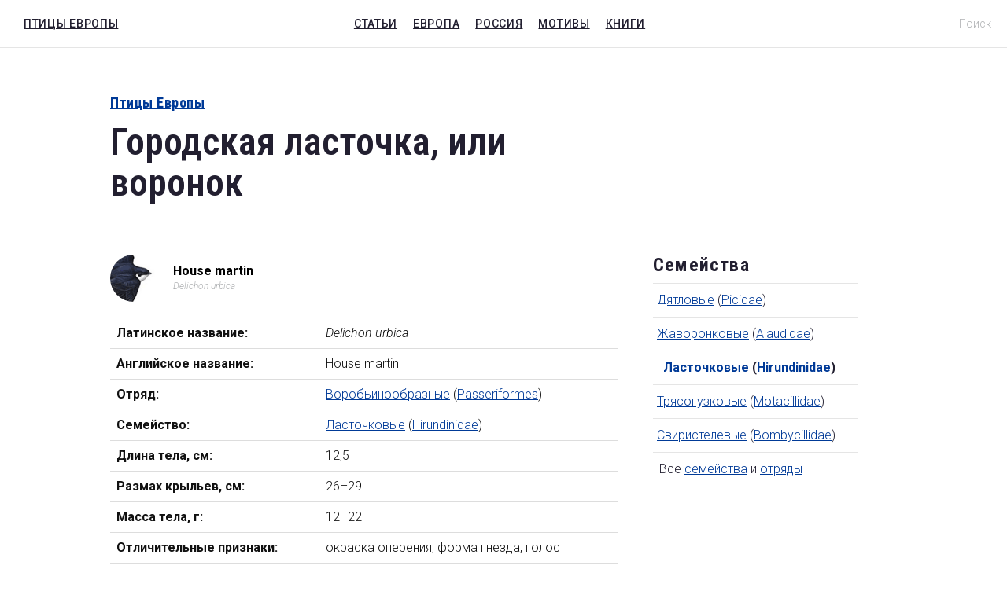

--- FILE ---
content_type: text/html; charset=utf-8
request_url: https://www.ebirds.ru/bird/181.htm
body_size: 6039
content:
 <!DOCTYPE html><html lang="ru"><head><meta charset="utf-8" /><meta http-equiv="Content-Type" content="text/html" /><meta name="viewport" content="width=device-width, initial-scale=1, user-scalable=no" /><title>Городская ласточка, или воронок / Delichon urbica / House martin / Птицы Европы</title><meta content="Городская ласточка, или воронок / Delichon urbica / House martin" name="description" /><link href="/favicon.ico" rel="shortcut icon" /><link rel="apple-touch-icon" sizes="152x152" href="/apple-touch-icon.png" /><link rel="icon" type="image/png" href="/favicon-32x32.png" sizes="32x32" /><link rel="icon" type="image/png" href="/favicon-16x16.png" sizes="16x16" /><link rel="manifest" href="/manifest.json" /><link rel="mask-icon" href="/safari-pinned-tab.svg" color="#5bbad5" /><meta name="theme-color" content="#ffffff" /><script async="async" src="//cdn-rtb.sape.ru/rtb-b/js/014/2/36014.js" type="text/javascript"></script><link rel="alternate" type="application/rss+xml" title="RSS Ebirds.Ru" href="http://www.ebirds.ru/rss/index.xml" /><script src="/js/site-vendor.min.js"></script><script src="/js/site-bundle.min.js"></script><link rel="stylesheet" href="/css/site-bundle.min.css" /><link rel="stylesheet" href="//fonts.googleapis.com/css?family=Roboto:300,400,700,300italic,500|Roboto+Condensed:700,400,600|Roboto+Slab&subset=latin,cyrillic" /><link rel="stylesheet" href="/css/style.css" /><meta name="yandex-verification" content="4e7a267c8fd8bee1" /><meta name="google-site-verification" content="BTTuwNSNNZuHy5qBpglaZStciE3WClRHo9tV6qQeRS0" /></head><body><nav class="navbar navbar-default main-menu" role="navigation"><div class="container"><div class="logo"><a class="navbar-brand" href="https://www.ebirds.ru/" title="На Главную страницу">Птицы&nbsp;Европы</a></div><div class="show-menu"><i class="icon-svg17"></i></div><div class="collapse-block"><ul class="menu"><li><a href="https://www.ebirds.ru/article/index.htm">Статьи</a></li><li><a href="https://www.ebirds.ru/europe/index.htm">Европа</a></li><li><a href="https://www.ebirds.ru/russia/index.htm">Россия</a></li><li><a href="https://www.ebirds.ru/culture/index.htm">Мотивы</a></li><li><a href="https://www.ebirds.ru/books/index.htm">Книги</a></li></ul><div class="auth-block"><ul class="right-menu"><li><a href="https://www.ebirds.ru/search/index.htm">Поиск</a></li></ul></div></div></div></nav><div class="post-content-inner news"><div class="post-navbar" data-title="Городская ласточка, или воронок / Delichon urbica / House martin / Птицы Европы" data-description="Городская ласточка, или воронок / Delichon urbica / House martin" data-link="/bird/181.htm" data-share-url="http://www.ebirds.ru/bird/181.htm" data-id="181" data-type="1" data-image="/images/first/181.jpg"><div class="container"><div class="logo"><a class="navbar-brand" href="https://www.ebirds.ru/" title="На Главную страницу">Птицы&nbsp;Европы</a></div><div class="post-title"><div class="t-row"><div class="t-cell">Городская ласточка, или воронок <br /><em>Delichon urbica</em></div></div></div></div><div class="socials"><div class="social-buttons" data-title="Городская ласточка, или воронок / Delichon urbica / House martin / Птицы Европы" data-description="Городская ласточка, или воронок / Delichon urbica / House martin" data-link="/bird/181.htm" data-share-url="http://www.ebirds.ru/bird/181.htm" data-id="181" data-type="1" data-image="/images/first/181.jpg"></div></div></div><div class="container"><div class="row head-row"><div class="col-xs-12 news-head"><h2 class="news-label"><a href="https://www.ebirds.ru/europe/index.htm#b181">Птицы Европы</a></h2><h1><span>Городская ласточка</span>, или <span>воронок</span></h1></div></div></div><div class="container post"><div class="branding-fields-wrap-inner"><div class="row content-row"><div class="col-xs-12"><div class="inner"><div class="side-authors"><div class="author"><div class="t-row"><div class="t-cell"><span class="ava"><img src="/images/thumb/181.gif" alt="Городская ласточка, или воронок / Delichon urbica" /></span></div><div class="t-cell"><span class="name"><strong>House martin</strong></span><span class="job"><em>Delichon urbica</em></span></div></div></div></div><div class="post-content "><table class="table table-hover"><tr><td style="border-top:none;"><strong>Латинское название:</strong></td><td style="border-top:none;"><em>Delichon urbica</em></td></tr><tr><td><strong>Английское название:</strong></td><td>House martin</td></tr><tr><td><strong>Отряд:</strong></td><td><a href="https://www.ebirds.ru/passeriformes/index.htm">Воробьинообразные</a> (<a href="https://www.ebirds.ru/passeriformes/index.htm">Passeriformes</a>)</td></tr><tr><td><strong>Семейство:</strong></td><td><a href="/hirundinidae/index.htm">Ласточковые</a> (<a href="/hirundinidae/index.htm">Hirundinidae</a>)</td></tr><tr><td><strong>Длина тела, см:</strong></td><td>12,5</td></tr><tr><td><strong>Размах крыльев, см:</strong></td><td>26&ndash;29</td></tr><tr><td><strong title="Масса птицы в граммах">Масса тела,&nbsp;г:</strong></td><td>12&ndash;22</td></tr><tr><td><strong>Отличительные признаки:</strong></td><td>окраска оперения, форма гнезда, голос</td></tr><tr><td><strong>Численность, миллон пар:</strong></td><td>10,8&ndash;15,8 </td></tr><tr><td><strong>Охранный статус:</strong></td><td><a href="/berna/index.htm">BERNA 2</a><a href="//index.htm"></a></td></tr><tr><td><strong>Места обитания:</strong></td><td><a href="/obitanie/8.htm">Синантропный</a> вид</td></tr><tr><td><strong>Дополнительно:</strong></td><td><a href="https://www.ebirds.ru/vid/254.htm">Российское описание</a> вида</td></tr></table><p>Небольшая ласточка компактного телосложения. Окраска оперения контрастная чёрно-белая: тёмные голова, спина, крылья и&nbsp;хвост; светлые грудь, брюшко, горло и&nbsp;поясница. Клюв короткий, лапы оперены, на&nbsp;хвосте ясная вырезка. Силуэт летящей птицы с&nbsp;широкими и&nbsp;заострёнными крыльями напоминает «арбалет». Полового диморфизма нет. </p><p><strong>Распространение</strong>. Вид перелётный, мигрирует на&nbsp;большие расстояния. Пять подвидов встречаются в&nbsp;Евразии и&nbsp;Северной Африке. В&nbsp;Европе отсутствует только в&nbsp;Исландии и&nbsp;на&nbsp;крайнем севере. Зимует в&nbsp;Африке. В&nbsp;Италии численность гнездящихся птиц составляет <span class="nobr">500–1 000</span> тысяч пар, распространённых на&nbsp;высоте до&nbsp;2&nbsp;000 метров над уровнем моря и&nbsp;выше. Иногда в&nbsp;Италии зимует. </p><p><strong>Среда обитания</strong>. Обитатель культурных ландшафтов. В&nbsp;городах гнездится под крышами, балконами, карнизами, портиками зданий. Встречается также в&nbsp;горной местности (исходные местообитания) и&nbsp;на&nbsp;скалистых участках побережья, где занимает гроты, ущелья, каменистые отвесные стены. </p><p><strong>Биология</strong>. Гнездится преимущественно колониями. С&nbsp;мая откладывает <span class="nobr">3–5 белых,</span> иногда с&nbsp;розовыми пятнами яиц, которые насиживает пара в&nbsp;течение <span class="nobr">14–16 суток.</span> Птенцы становятся лётными на&nbsp;22–32-й день жизни, но&nbsp;ещё часто возвращаются в&nbsp;гнездо, чтобы их&nbsp;покормили, и&nbsp;на&nbsp;ночёвку. В&nbsp;год две кладки. Городскую ласточку можно часто наблюдать парящей в&nbsp;вышине, с&nbsp;короткими сериями машущего полёта. Песенка&nbsp;— звонкое, приятное щебетание. Любит отдыхать на&nbsp;проводах и&nbsp;ветках деревьев. Основной корм&nbsp;— беспозвоночные, которых добывает в&nbsp;воздухе на&nbsp;средней высоте, занимая промежуточное положение между чёрным стрижом, летающим гораздо выше, и&nbsp;деревенской ласточкой, которая держится ближе к&nbsp;земле. </p><blockquote class="cite-quote"><p><strong>Интересный факт</strong>. Гнездо характерной шарообразной формы с&nbsp;небольшим боковым отверстием для входа. Строится оно из&nbsp;влажной земли и&nbsp;глины с&nbsp;использованием травинок, внутри подстилка из&nbsp;перьев, шерсти и&nbsp;сена.</p></blockquote></p><p class="figure"><img src="/images/large/181.jpg" alt="Городская ласточка, или воронок / Delichon urbica / House martin / Птицы Европы" title="Городская ласточка, или воронок / Delichon urbica / House martin / Птицы Европы"></p><p class="caption"><span>Городская ласточка</span>, или <span>воронок</span> (<em>Delichon urbica</em>)</p><h3>Другие виды этого семейства:</h3><br /><div class="side-authors"><div class="author"><div class="t-row"><div class="t-cell"><span class="ava"><a href="https://www.ebirds.ru/bird/177.htm"><img src="/images/thumb/177.gif" alt="Береговая ласточка, или береговушка / Riparia riparia" /></a></span></div><div class="t-cell"><span class="name"><strong><a href="https://www.ebirds.ru/bird/177.htm">Береговая ласточка</a>, или <a href="https://www.ebirds.ru/bird/177.htm">береговушка</a></strong> <br /><em>Riparia riparia</em></span><span class="job">Отличительные признаки: окраска оперения, повадки в период размножения, места гнездования</span></div></div></div></div><div class="side-authors"><div class="author"><div class="t-row"><div class="t-cell"><span class="ava"><a href="https://www.ebirds.ru/bird/179.htm"><img src="/images/thumb/179.gif" alt="Деревенская ласточка / Hirundo rustica" /></a></span></div><div class="t-cell"><span class="name"><strong><a href="https://www.ebirds.ru/bird/179.htm">Деревенская ласточка</a></strong> <br /><em>Hirundo rustica</em></span><span class="job">Отличительные признаки: окраска оперения, форма хвоста, голос</span></div></div></div></div><div class="side-authors"><div class="author"><div class="t-row"><div class="t-cell"><span class="ava"><a href="https://www.ebirds.ru/bird/180.htm"><img src="/images/thumb/180.gif" alt="Рыжепоясничная, или даурская, ласточка / Hirundo daurica" /></a></span></div><div class="t-cell"><span class="name"><strong><a href="https://www.ebirds.ru/bird/180.htm">Рыжепоясничная</a>, или <a href="https://www.ebirds.ru/bird/180.htm">даурская</a>, <a href="https://www.ebirds.ru/bird/180.htm">ласточка</a></strong> <br /><em>Hirundo daurica</em></span><span class="job">Отличительные признаки: окраска оперения, форма гнезда</span></div></div></div></div><div class="side-authors"><div class="author"><div class="t-row"><div class="t-cell"><span class="ava"><a href="https://www.ebirds.ru/bird/178.htm"><img src="/images/thumb/178.gif" alt="Скалистая ласточка / Ptyonoprogne rupestris" /></a></span></div><div class="t-cell"><span class="name"><strong><a href="https://www.ebirds.ru/bird/178.htm">Скалистая ласточка</a></strong> <br /><em>Ptyonoprogne rupestris</em></span><span class="job">Отличительные признаки: окраска оперения, полёт во время охоты, места гнездования</span></div></div></div></div></div></div><aside class="showcase-aside feature"><div class="main-news"><section class="top-news"><div class="inner-top-news"><header class="top-news-header"><h3 class="top-news-title">Семейства</h3></header><section class="top-news-list"><div class="top-news-item"><a href="/picidae/index.htm">Дятловые</a> (<a href="/picidae/index.htm">Picidae</a>)</div><div class="top-news-item"><a href="/alaudidae/index.htm">Жаворонковые</a> (<a href="/alaudidae/index.htm">Alaudidae</a>)</div><div class="top-news-item"> &nbsp; <strong><a href="/hirundinidae/index.htm">Ласточковые</a> (<a href="/hirundinidae/index.htm">Hirundinidae</a>)</strong></div><div class="top-news-item"><a href="/motacillidae/index.htm">Трясогузковые</a> (<a href="/motacillidae/index.htm">Motacillidae</a>)</div><div class="top-news-item"><a href="/bombycillidae/index.htm">Свиристелевые</a> (<a href="/bombycillidae/index.htm">Bombycillidae</a>)</div></section><footer class="top-news-footer"> &nbsp; Все <a class="top-news-all" href="https://www.ebirds.ru/systematika/index.htm">семейства</a> и&nbsp;<a class="top-news-all" href="https://www.ebirds.ru/systematika/index.htm">отряды</a></footer></div></section></div></aside></div></div></div></div><div class="container pay-container pay-container-shaded"><div class="row"><div class="col-xs-12"><div class="inner"><div class="row"><div class="col-xs-12"><div class="subscribe-block"><div class="buttons-block package"><div class="button mini-subscribe half"><span class="side-authors"><span class="author"><span class="ava"><img src="/images/thumb/180.gif" alt="Рыжепоясничная, или даурская, ласточка" /></span></span></span><p><a href="https://www.ebirds.ru/bird/180.htm">Рыжепоясничная</a>, или <a href="https://www.ebirds.ru/bird/180.htm">даурская</a>, <a href="https://www.ebirds.ru/bird/180.htm">ласточка</a></p><a class="subscribe" href="https://www.ebirds.ru/bird/180.htm">&larr; Предыдущий вид</a></div><div class="button big-subscribe half"><span class="side-authors"><span class="author"><span class="ava"><img src="/images/thumb/182.gif" alt="Полевой конёк" /></span></span></span><p><a href="https://www.ebirds.ru/bird/182.htm">Полевой конёк</a></p><a class="subscribe" href="https://www.ebirds.ru/bird/182.htm">Следующий вид &rarr;</a></div></div></div></div></div></div></div></div></div><div class="container most-popular--container"><div class="row"><div class="most-popular col-lg-4 col-md-4 col-md-offset-0"><span class="jobsme"></span></div><div class="most-popular col-lg-4 col-md-4 col-md-offset-0"><span class="jobsme"></span></div><div class="most-popular col-lg-4 col-md-4 col-md-offset-0"><span class="jobsme"></span></div></div></div><div class="container most-popular--container"><div class="row"><div class="col-md-4"><p class="rtb"><div id="SRTB_115476"></div></p></div><div class="col-md-4"><p class="rtb"><div id="SRTB_115477"></div></p></div><div class="col-md-4"><p class="rtb"><div id="SRTB_115478"></div></p></div></div><div class="row"><div class="most-popular col-lg-12 col-md-12 col-md-offset-0"><p class="rtb"><div id="SRTB_115479"></div></p></div></div></div><div class="container most-popular--container"><div class="row"><h5>Книги</h5><div class="most-popular col-lg-4 col-md-4 col-md-offset-0"><div class="media"><a class="pull-left" href="https://www.ebirds.ru/books/118.htm"><img class="media-object img-rounded" src="/images/ozon/t747.jpg" alt="Одна ласточка весны не делает" /></a><div class="media-body"><p class="media-heading"><strong><a href="https://www.ebirds.ru/books/118.htm">Одна ласточка весны не делает</a></strong></p><p>Непринуждённый рассказ венгерских авторов о наблюдениях за реакцией живых ...</p></div></div></div><div class="most-popular col-lg-4 col-md-4 col-md-offset-0"><div class="media"><a class="pull-left" href="https://www.ebirds.ru/books/61.htm"><img class="media-object img-rounded" src="/images/ozon/t487.jpg" alt="Звери и птицы земного шара" /></a><div class="media-body"><p class="media-heading"><strong><a href="https://www.ebirds.ru/books/61.htm">Звери и птицы земного шара</a></strong></p><p>Книга Б. М. Житкова «Звери и птицы земного шара» рассказывает о географическом ...</p></div></div></div><div class="most-popular col-lg-4 col-md-4 col-md-offset-0"><div class="media"><a class="pull-left" href="https://www.ebirds.ru/books/94.htm"><img class="media-object img-rounded" src="/images/ozon/t655.jpg" alt="Питтовые" /></a><div class="media-body"><p class="media-heading"><strong><a href="https://www.ebirds.ru/books/94.htm">Питтовые</a></strong></p><p>Монография Эллиота «Питтовые» — первая книга с собственными иллюстрациями ...</p></div></div></div></div></div></div><footer class="footer"><nav class="navbar navbar-default navbar-black"><div class="container"><div class="collapse-block"><ul class="nav navbar-nav"><li><a href="https://www.ebirds.ru/">Главная страница</a></li><li><a href="https://www.ebirds.ru/about/index.htm">О проекте</a></li><li><a href="https://www.ebirds.ru/linx/index.htm">Ресурсы</a></li><li><a href="https://www.ebirds.ru/feedback/index.htm">Обратная связь</a></li></ul></div></div></nav><section class="copyright-container"><div class="row"><div class="col col-sm-8 col-xs-8"><p>&copy; 2010&mdash;2026. Птицы Европы, справочник. Классификация и&nbsp;виды птиц. Описания, фотографии, чем они питаются и&nbsp;как высиживают птенцов, куда улетают осенью перелётные птицы.</p><p>Птицы Европы&nbsp;&mdash; это сайт-помощник для всех, кто любит природу и&nbsp;хотел&nbsp;бы научиться распознавать птиц. В&nbsp;каталоге описываются не&nbsp;только определительные признаки каждого вида птиц Европы, но&nbsp;и&nbsp;особенности их&nbsp;биологии, питания, размножения, вопросы охраны.</p><p>Сайт не&nbsp;является средством массовой информации. Оценка качества размещённой на&nbsp;Сайте информации, её&nbsp;актуальности, полноты и&nbsp;применимости&nbsp;&mdash; в&nbsp;Вашем ведении и&nbsp;компетенции. Аудитория&nbsp;&mdash;&nbsp;12+. &nbsp; <a href="http://www.ebirds.ru/rss/index.xml">RSS</a> &nbsp; <a href="https://www.ebirds.ru/?url=http://www.instagram.com/european_birds/" target="_blank">Instagram</a></p></div><div class="col col-sm-4 col-xs-4"><p><a target="_blank" href="https://www.ebirds.ru/?url=http://top100.rambler.ru/navi/2258149/"><img src="https://counter.rambler.ru/top100.cnt?2258149" alt="Ramblers Top100" border="0" height="31" width="88" /></a></p></div></div></section></footer><script async="async" src="https://w.uptolike.com/widgets/v1/zp.js?pid=1516015" type="text/javascript"></script><!-- Yandex.Metrika counter --><script type="text/javascript">(function (d, w, c) {(w[c] = w[c] || []).push(function() {try {w.yaCounter40479660 = new Ya.Metrika({id:40479660,clickmap:true,trackLinks:true,accurateTrackBounce:true});} catch(e) { }});var n = d.getElementsByTagName("script")[0],s = d.createElement("script"),f = function () { n.parentNode.insertBefore(s, n); };s.type = "text/javascript";s.async = true;s.src = "https://mc.yandex.ru/metrika/watch.js";if (w.opera == "[object Opera]") {d.addEventListener("DOMContentLoaded", f, false);} else { f(); }})(document, window, "yandex_metrika_callbacks");</script><noscript><div><img src="https://mc.yandex.ru/watch/40479660" style="position:absolute; left:-9999px;" alt="" /></div></noscript><!-- /Yandex.Metrika counter --></body></html>

--- FILE ---
content_type: text/css
request_url: https://www.ebirds.ru/css/site-bundle.min.css
body_size: 45938
content:
/*!
 * Bootstrap v3.3.5 (http://getbootstrap.com)
 * Copyright 2011-2015 Twitter, Inc.
 * Licensed under MIT (https://github.com/twbs/bootstrap/blob/master/LICENSE)
 */
/*! normalize.css v3.0.3 | MIT License | github.com/necolas/normalize.css */

html {
    font-family: sans-serif;
    -ms-text-size-adjust: 100%;
    -webkit-text-size-adjust: 100%
}
body {
    margin: 0
}
article,
aside,
details,
figcaption,
figure,
footer,
header,
hgroup,
main,
menu,
nav,
section,
summary {
    display: block
}
audio,
canvas,
progress,
video {
    display: inline-block;
    vertical-align: baseline
}
audio:not([controls]) {
    display: none;
    height: 0
}
[hidden],
template {
    display: none
}
a {
    background-color: transparent
}
a:active,
a:hover {
    outline: 0
}
abbr[title] {
    border-bottom: 1px dotted
}
b,
strong {
    font-weight: bold
}
dfn {
    font-style: italic
}
h1 {
    font-size: 2em;
    margin: 0.67em 0
}
mark {
    background: #ff0;
    color: #000
}
small {
    font-size: 80%
}
sub,
sup {
    font-size: 75%;
    line-height: 0;
    position: relative;
    vertical-align: baseline
}
sup {
    top: -0.5em
}
sub {
    bottom: -0.25em
}
img {
    border: 0
}
svg:not(:root) {
    overflow: hidden
}
figure {
    margin: 1em 40px
}
hr {
    box-sizing: content-box;
    height: 0
}
pre {
    overflow: auto
}
code,
kbd,
pre,
samp {
    font-family: monospace, monospace;
    font-size: 1em
}
button,
input,
optgroup,
select,
textarea {
    color: inherit;
    font: inherit;
    margin: 0
}
button {
    overflow: visible
}
button,
select {
    text-transform: none
}
button,
html input[type="button"],
input[type="reset"],
input[type="submit"] {
    -webkit-appearance: button;
    cursor: pointer
}
button[disabled],
html input[disabled] {
    cursor: default
}
button::-moz-focus-inner,
input::-moz-focus-inner {
    border: 0;
    padding: 0
}
input {
    line-height: normal
}
input[type="checkbox"],
input[type="radio"] {
    box-sizing: border-box;
    padding: 0
}
input[type="number"]::-webkit-inner-spin-button,
input[type="number"]::-webkit-outer-spin-button {
    height: auto
}
input[type="search"] {
    -webkit-appearance: textfield;
    box-sizing: content-box
}
input[type="search"]::-webkit-search-cancel-button,
input[type="search"]::-webkit-search-decoration {
    -webkit-appearance: none
}
fieldset {
    border: 1px solid #c0c0c0;
    margin: 0 2px;
    padding: 0.35em 0.625em 0.75em
}
legend {
    border: 0;
    padding: 0
}
textarea {
    overflow: auto
}
optgroup {
    font-weight: bold
}
table {
    border-collapse: collapse;
    border-spacing: 0
}
td,
th {
    padding: 0
}
/*! Source: https://github.com/h5bp/html5-boilerplate/blob/master/src/css/main.css */

@media print {
    *,
    *:before,
    *:after {
        background: transparent !important;
        color: #000 !important;
        box-shadow: none !important;
        text-shadow: none !important
    }
    a,
    a:visited {
        text-decoration: underline
    }
    a[href]:after {
        content: " (" attr(href) ")"
    }
    abbr[title]:after {
        content: " (" attr(title) ")"
    }
    a[href^="#"]:after,
    a[href^="javascript:"]:after {
        content: ""
    }
    pre,
    blockquote {
        border: 1px solid #999;
        page-break-inside: avoid
    }
    thead {
        display: table-header-group
    }
    tr,
    img {
        page-break-inside: avoid
    }
    img {
        max-width: 100% !important
    }
    p,
    h2,
    h3 {
        orphans: 3;
        widows: 3
    }
    h2,
    h3 {
        page-break-after: avoid
    }
    .navbar {
        display: none
    }
    .btn>.caret,
    .dropup>.btn>.caret {
        border-top-color: #000 !important
    }
    .label {
        border: 1px solid #000
    }
    .table {
        border-collapse: collapse !important
    }
    .table td,
    .table th {
        background-color: #fff !important
    }
    .table-bordered th,
    .table-bordered td {
        border: 1px solid #ddd !important
    }
}
@font-face {
    font-family: 'Glyphicons Halflings';
    src: url("../fonts/bootstrap/glyphicons-halflings-regular.eot");
    src: url("../fonts/bootstrap/glyphicons-halflings-regular.eot?#iefix") format("embedded-opentype"), url("../fonts/bootstrap/glyphicons-halflings-regular.woff2") format("woff2"), url("../fonts/bootstrap/glyphicons-halflings-regular.woff") format("woff"), url("../fonts/bootstrap/glyphicons-halflings-regular.ttf") format("truetype"), url("../fonts/bootstrap/glyphicons-halflings-regular.svg#glyphicons_halflingsregular") format("svg")
}
.glyphicon {
    position: relative;
    top: 1px;
    display: inline-block;
    font-family: 'Glyphicons Halflings';
    font-style: normal;
    font-weight: normal;
    line-height: 1;
    -webkit-font-smoothing: antialiased;
    -moz-osx-font-smoothing: grayscale
}
.glyphicon-asterisk:before {
    content: "\2a"
}
.glyphicon-plus:before {
    content: "\2b"
}
.glyphicon-euro:before,
.glyphicon-eur:before {
    content: "\20ac"
}
.glyphicon-minus:before {
    content: "\2212"
}
.glyphicon-cloud:before {
    content: "\2601"
}
.glyphicon-envelope:before {
    content: "\2709"
}
.glyphicon-pencil:before {
    content: "\270f"
}
.glyphicon-glass:before {
    content: "\e001"
}
.glyphicon-music:before {
    content: "\e002"
}
.glyphicon-search:before {
    content: "\e003"
}
.glyphicon-heart:before {
    content: "\e005"
}
.glyphicon-star:before {
    content: "\e006"
}
.glyphicon-star-empty:before {
    content: "\e007"
}
.glyphicon-user:before {
    content: "\e008"
}
.glyphicon-film:before {
    content: "\e009"
}
.glyphicon-th-large:before {
    content: "\e010"
}
.glyphicon-th:before {
    content: "\e011"
}
.glyphicon-th-list:before {
    content: "\e012"
}
.glyphicon-ok:before {
    content: "\e013"
}
.glyphicon-remove:before {
    content: "\e014"
}
.glyphicon-zoom-in:before {
    content: "\e015"
}
.glyphicon-zoom-out:before {
    content: "\e016"
}
.glyphicon-off:before {
    content: "\e017"
}
.glyphicon-signal:before {
    content: "\e018"
}
.glyphicon-cog:before {
    content: "\e019"
}
.glyphicon-trash:before {
    content: "\e020"
}
.glyphicon-home:before {
    content: "\e021"
}
.glyphicon-file:before {
    content: "\e022"
}
.glyphicon-time:before {
    content: "\e023"
}
.glyphicon-road:before {
    content: "\e024"
}
.glyphicon-download-alt:before {
    content: "\e025"
}
.glyphicon-download:before {
    content: "\e026"
}
.glyphicon-upload:before {
    content: "\e027"
}
.glyphicon-inbox:before {
    content: "\e028"
}
.glyphicon-play-circle:before {
    content: "\e029"
}
.glyphicon-repeat:before {
    content: "\e030"
}
.glyphicon-refresh:before {
    content: "\e031"
}
.glyphicon-list-alt:before {
    content: "\e032"
}
.glyphicon-lock:before {
    content: "\e033"
}
.glyphicon-flag:before {
    content: "\e034"
}
.glyphicon-headphones:before {
    content: "\e035"
}
.glyphicon-volume-off:before {
    content: "\e036"
}
.glyphicon-volume-down:before {
    content: "\e037"
}
.glyphicon-volume-up:before {
    content: "\e038"
}
.glyphicon-qrcode:before {
    content: "\e039"
}
.glyphicon-barcode:before {
    content: "\e040"
}
.glyphicon-tag:before {
    content: "\e041"
}
.glyphicon-tags:before {
    content: "\e042"
}
.glyphicon-book:before {
    content: "\e043"
}
.glyphicon-bookmark:before {
    content: "\e044"
}
.glyphicon-print:before {
    content: "\e045"
}
.glyphicon-camera:before {
    content: "\e046"
}
.glyphicon-font:before {
    content: "\e047"
}
.glyphicon-bold:before {
    content: "\e048"
}
.glyphicon-italic:before {
    content: "\e049"
}
.glyphicon-text-height:before {
    content: "\e050"
}
.glyphicon-text-width:before {
    content: "\e051"
}
.glyphicon-align-left:before {
    content: "\e052"
}
.glyphicon-align-center:before {
    content: "\e053"
}
.glyphicon-align-right:before {
    content: "\e054"
}
.glyphicon-align-justify:before {
    content: "\e055"
}
.glyphicon-list:before {
    content: "\e056"
}
.glyphicon-indent-left:before {
    content: "\e057"
}
.glyphicon-indent-right:before {
    content: "\e058"
}
.glyphicon-facetime-video:before {
    content: "\e059"
}
.glyphicon-picture:before {
    content: "\e060"
}
.glyphicon-map-marker:before {
    content: "\e062"
}
.glyphicon-adjust:before {
    content: "\e063"
}
.glyphicon-tint:before {
    content: "\e064"
}
.glyphicon-edit:before {
    content: "\e065"
}
.glyphicon-share:before {
    content: "\e066"
}
.glyphicon-check:before {
    content: "\e067"
}
.glyphicon-move:before {
    content: "\e068"
}
.glyphicon-step-backward:before {
    content: "\e069"
}
.glyphicon-fast-backward:before {
    content: "\e070"
}
.glyphicon-backward:before {
    content: "\e071"
}
.glyphicon-play:before {
    content: "\e072"
}
.glyphicon-pause:before {
    content: "\e073"
}
.glyphicon-stop:before {
    content: "\e074"
}
.glyphicon-forward:before {
    content: "\e075"
}
.glyphicon-fast-forward:before {
    content: "\e076"
}
.glyphicon-step-forward:before {
    content: "\e077"
}
.glyphicon-eject:before {
    content: "\e078"
}
.glyphicon-chevron-left:before {
    content: "\e079"
}
.glyphicon-chevron-right:before {
    content: "\e080"
}
.glyphicon-plus-sign:before {
    content: "\e081"
}
.glyphicon-minus-sign:before {
    content: "\e082"
}
.glyphicon-remove-sign:before {
    content: "\e083"
}
.glyphicon-ok-sign:before {
    content: "\e084"
}
.glyphicon-question-sign:before {
    content: "\e085"
}
.glyphicon-info-sign:before {
    content: "\e086"
}
.glyphicon-screenshot:before {
    content: "\e087"
}
.glyphicon-remove-circle:before {
    content: "\e088"
}
.glyphicon-ok-circle:before {
    content: "\e089"
}
.glyphicon-ban-circle:before {
    content: "\e090"
}
.glyphicon-arrow-left:before {
    content: "\e091"
}
.glyphicon-arrow-right:before {
    content: "\e092"
}
.glyphicon-arrow-up:before {
    content: "\e093"
}
.glyphicon-arrow-down:before {
    content: "\e094"
}
.glyphicon-share-alt:before {
    content: "\e095"
}
.glyphicon-resize-full:before {
    content: "\e096"
}
.glyphicon-resize-small:before {
    content: "\e097"
}
.glyphicon-exclamation-sign:before {
    content: "\e101"
}
.glyphicon-gift:before {
    content: "\e102"
}
.glyphicon-leaf:before {
    content: "\e103"
}
.glyphicon-fire:before {
    content: "\e104"
}
.glyphicon-eye-open:before {
    content: "\e105"
}
.glyphicon-eye-close:before {
    content: "\e106"
}
.glyphicon-warning-sign:before {
    content: "\e107"
}
.glyphicon-plane:before {
    content: "\e108"
}
.glyphicon-calendar:before {
    content: "\e109"
}
.glyphicon-random:before {
    content: "\e110"
}
.glyphicon-comment:before {
    content: "\e111"
}
.glyphicon-magnet:before {
    content: "\e112"
}
.glyphicon-chevron-up:before {
    content: "\e113"
}
.glyphicon-chevron-down:before {
    content: "\e114"
}
.glyphicon-retweet:before {
    content: "\e115"
}
.glyphicon-shopping-cart:before {
    content: "\e116"
}
.glyphicon-folder-close:before {
    content: "\e117"
}
.glyphicon-folder-open:before {
    content: "\e118"
}
.glyphicon-resize-vertical:before {
    content: "\e119"
}
.glyphicon-resize-horizontal:before {
    content: "\e120"
}
.glyphicon-hdd:before {
    content: "\e121"
}
.glyphicon-bullhorn:before {
    content: "\e122"
}
.glyphicon-bell:before {
    content: "\e123"
}
.glyphicon-certificate:before {
    content: "\e124"
}
.glyphicon-thumbs-up:before {
    content: "\e125"
}
.glyphicon-thumbs-down:before {
    content: "\e126"
}
.glyphicon-hand-right:before {
    content: "\e127"
}
.glyphicon-hand-left:before {
    content: "\e128"
}
.glyphicon-hand-up:before {
    content: "\e129"
}
.glyphicon-hand-down:before {
    content: "\e130"
}
.glyphicon-circle-arrow-right:before {
    content: "\e131"
}
.glyphicon-circle-arrow-left:before {
    content: "\e132"
}
.glyphicon-circle-arrow-up:before {
    content: "\e133"
}
.glyphicon-circle-arrow-down:before {
    content: "\e134"
}
.glyphicon-globe:before {
    content: "\e135"
}
.glyphicon-wrench:before {
    content: "\e136"
}
.glyphicon-tasks:before {
    content: "\e137"
}
.glyphicon-filter:before {
    content: "\e138"
}
.glyphicon-briefcase:before {
    content: "\e139"
}
.glyphicon-fullscreen:before {
    content: "\e140"
}
.glyphicon-dashboard:before {
    content: "\e141"
}
.glyphicon-paperclip:before {
    content: "\e142"
}
.glyphicon-heart-empty:before {
    content: "\e143"
}
.glyphicon-link:before {
    content: "\e144"
}
.glyphicon-phone:before {
    content: "\e145"
}
.glyphicon-pushpin:before {
    content: "\e146"
}
.glyphicon-usd:before {
    content: "\e148"
}
.glyphicon-gbp:before {
    content: "\e149"
}
.glyphicon-sort:before {
    content: "\e150"
}
.glyphicon-sort-by-alphabet:before {
    content: "\e151"
}
.glyphicon-sort-by-alphabet-alt:before {
    content: "\e152"
}
.glyphicon-sort-by-order:before {
    content: "\e153"
}
.glyphicon-sort-by-order-alt:before {
    content: "\e154"
}
.glyphicon-sort-by-attributes:before {
    content: "\e155"
}
.glyphicon-sort-by-attributes-alt:before {
    content: "\e156"
}
.glyphicon-unchecked:before {
    content: "\e157"
}
.glyphicon-expand:before {
    content: "\e158"
}
.glyphicon-collapse-down:before {
    content: "\e159"
}
.glyphicon-collapse-up:before {
    content: "\e160"
}
.glyphicon-log-in:before {
    content: "\e161"
}
.glyphicon-flash:before {
    content: "\e162"
}
.glyphicon-log-out:before {
    content: "\e163"
}
.glyphicon-new-window:before {
    content: "\e164"
}
.glyphicon-record:before {
    content: "\e165"
}
.glyphicon-save:before {
    content: "\e166"
}
.glyphicon-open:before {
    content: "\e167"
}
.glyphicon-saved:before {
    content: "\e168"
}
.glyphicon-import:before {
    content: "\e169"
}
.glyphicon-export:before {
    content: "\e170"
}
.glyphicon-send:before {
    content: "\e171"
}
.glyphicon-floppy-disk:before {
    content: "\e172"
}
.glyphicon-floppy-saved:before {
    content: "\e173"
}
.glyphicon-floppy-remove:before {
    content: "\e174"
}
.glyphicon-floppy-save:before {
    content: "\e175"
}
.glyphicon-floppy-open:before {
    content: "\e176"
}
.glyphicon-credit-card:before {
    content: "\e177"
}
.glyphicon-transfer:before {
    content: "\e178"
}
.glyphicon-cutlery:before {
    content: "\e179"
}
.glyphicon-header:before {
    content: "\e180"
}
.glyphicon-compressed:before {
    content: "\e181"
}
.glyphicon-earphone:before {
    content: "\e182"
}
.glyphicon-phone-alt:before {
    content: "\e183"
}
.glyphicon-tower:before {
    content: "\e184"
}
.glyphicon-stats:before {
    content: "\e185"
}
.glyphicon-sd-video:before {
    content: "\e186"
}
.glyphicon-hd-video:before {
    content: "\e187"
}
.glyphicon-subtitles:before {
    content: "\e188"
}
.glyphicon-sound-stereo:before {
    content: "\e189"
}
.glyphicon-sound-dolby:before {
    content: "\e190"
}
.glyphicon-sound-5-1:before {
    content: "\e191"
}
.glyphicon-sound-6-1:before {
    content: "\e192"
}
.glyphicon-sound-7-1:before {
    content: "\e193"
}
.glyphicon-copyright-mark:before {
    content: "\e194"
}
.glyphicon-registration-mark:before {
    content: "\e195"
}
.glyphicon-cloud-download:before {
    content: "\e197"
}
.glyphicon-cloud-upload:before {
    content: "\e198"
}
.glyphicon-tree-conifer:before {
    content: "\e199"
}
.glyphicon-tree-deciduous:before {
    content: "\e200"
}
.glyphicon-cd:before {
    content: "\e201"
}
.glyphicon-save-file:before {
    content: "\e202"
}
.glyphicon-open-file:before {
    content: "\e203"
}
.glyphicon-level-up:before {
    content: "\e204"
}
.glyphicon-copy:before {
    content: "\e205"
}
.glyphicon-paste:before {
    content: "\e206"
}
.glyphicon-alert:before {
    content: "\e209"
}
.glyphicon-equalizer:before {
    content: "\e210"
}
.glyphicon-king:before {
    content: "\e211"
}
.glyphicon-queen:before {
    content: "\e212"
}
.glyphicon-pawn:before {
    content: "\e213"
}
.glyphicon-bishop:before {
    content: "\e214"
}
.glyphicon-knight:before {
    content: "\e215"
}
.glyphicon-baby-formula:before {
    content: "\e216"
}
.glyphicon-tent:before {
    content: "\26fa"
}
.glyphicon-blackboard:before {
    content: "\e218"
}
.glyphicon-bed:before {
    content: "\e219"
}
.glyphicon-apple:before {
    content: "\f8ff"
}
.glyphicon-erase:before {
    content: "\e221"
}
.glyphicon-hourglass:before {
    content: "\231b"
}
.glyphicon-lamp:before {
    content: "\e223"
}
.glyphicon-duplicate:before {
    content: "\e224"
}
.glyphicon-piggy-bank:before {
    content: "\e225"
}
.glyphicon-scissors:before {
    content: "\e226"
}
.glyphicon-bitcoin:before {
    content: "\e227"
}
.glyphicon-btc:before {
    content: "\e227"
}
.glyphicon-xbt:before {
    content: "\e227"
}
.glyphicon-yen:before {
    content: "\00a5"
}
.glyphicon-jpy:before {
    content: "\00a5"
}
.glyphicon-ruble:before {
    content: "\20bd"
}
.glyphicon-rub:before {
    content: "\20bd"
}
.glyphicon-scale:before {
    content: "\e230"
}
.glyphicon-ice-lolly:before {
    content: "\e231"
}
.glyphicon-ice-lolly-tasted:before {
    content: "\e232"
}
.glyphicon-education:before {
    content: "\e233"
}
.glyphicon-option-horizontal:before {
    content: "\e234"
}
.glyphicon-option-vertical:before {
    content: "\e235"
}
.glyphicon-menu-hamburger:before {
    content: "\e236"
}
.glyphicon-modal-window:before {
    content: "\e237"
}
.glyphicon-oil:before {
    content: "\e238"
}
.glyphicon-grain:before {
    content: "\e239"
}
.glyphicon-sunglasses:before {
    content: "\e240"
}
.glyphicon-text-size:before {
    content: "\e241"
}
.glyphicon-text-color:before {
    content: "\e242"
}
.glyphicon-text-background:before {
    content: "\e243"
}
.glyphicon-object-align-top:before {
    content: "\e244"
}
.glyphicon-object-align-bottom:before {
    content: "\e245"
}
.glyphicon-object-align-horizontal:before {
    content: "\e246"
}
.glyphicon-object-align-left:before {
    content: "\e247"
}
.glyphicon-object-align-vertical:before {
    content: "\e248"
}
.glyphicon-object-align-right:before {
    content: "\e249"
}
.glyphicon-triangle-right:before {
    content: "\e250"
}
.glyphicon-triangle-left:before {
    content: "\e251"
}
.glyphicon-triangle-bottom:before {
    content: "\e252"
}
.glyphicon-triangle-top:before {
    content: "\e253"
}
.glyphicon-console:before {
    content: "\e254"
}
.glyphicon-superscript:before {
    content: "\e255"
}
.glyphicon-subscript:before {
    content: "\e256"
}
.glyphicon-menu-left:before {
    content: "\e257"
}
.glyphicon-menu-right:before {
    content: "\e258"
}
.glyphicon-menu-down:before {
    content: "\e259"
}
.glyphicon-menu-up:before {
    content: "\e260"
}
* {
    -webkit-box-sizing: border-box;
    -moz-box-sizing: border-box;
    box-sizing: border-box
}
*:before,
*:after {
    -webkit-box-sizing: border-box;
    -moz-box-sizing: border-box;
    box-sizing: border-box
}
html {
    font-size: 10px;
    -webkit-tap-highlight-color: transparent
}
body {
    font-family: "Roboto", sans-serif;
    font-size: 16px;
    line-height: 1.42857;
    color: #333;
    background-color: #fff
}
input,
button,
select,
textarea {
    font-family: inherit;
    font-size: inherit;
    line-height: inherit
}
a {
    color: #337ab7;
    text-decoration: none
}
a:hover,
a:focus {
    color: #23527c;
    text-decoration: underline
}
a:focus {
    outline: thin dotted;
    outline: 5px auto -webkit-focus-ring-color;
    outline-offset: -2px
}
figure {
    margin: 0
}
img {
    vertical-align: middle
}
.img-responsive {
    display: block;
    max-width: 100%;
    height: auto
}
.img-rounded {
    border-radius: 6px
}
.img-thumbnail {
    padding: 4px;
    line-height: 1.42857;
    background-color: #fff;
    border: 1px solid #ddd;
    border-radius: 4px;
    -webkit-transition: all 0.2s ease-in-out;
    -o-transition: all 0.2s ease-in-out;
    transition: all 0.2s ease-in-out;
    display: inline-block;
    max-width: 100%;
    height: auto
}
.img-circle {
    border-radius: 50%
}
hr {
    margin-top: 22px;
    margin-bottom: 22px;
    border: 0;
    border-top: 1px solid #eee
}
.sr-only {
    position: absolute;
    width: 1px;
    height: 1px;
    margin: -1px;
    padding: 0;
    overflow: hidden;
    clip: rect(0, 0, 0, 0);
    border: 0
}
.sr-only-focusable:active,
.sr-only-focusable:focus {
    position: static;
    width: auto;
    height: auto;
    margin: 0;
    overflow: visible;
    clip: auto
}
[role="button"] {
    cursor: pointer
}
h1,
h2,
h3,
h4,
h5,
h6,
.h1,
.h2,
.h3,
.h4,
.h5,
.h6 {
    font-family: inherit;
    font-weight: 500;
    line-height: 1.1;
    color: inherit
}
h1 small,
h1 .small,
h2 small,
h2 .small,
h3 small,
h3 .small,
h4 small,
h4 .small,
h5 small,
h5 .small,
h6 small,
h6 .small,
.h1 small,
.h1 .small,
.h2 small,
.h2 .small,
.h3 small,
.h3 .small,
.h4 small,
.h4 .small,
.h5 small,
.h5 .small,
.h6 small,
.h6 .small {
    font-weight: normal;
    line-height: 1;
    color: #777
}
h1,
.h1,
h2,
.h2,
h3,
.h3 {
    margin-top: 22px;
    margin-bottom: 11px
}
h1 small,
h1 .small,
.h1 small,
.h1 .small,
h2 small,
h2 .small,
.h2 small,
.h2 .small,
h3 small,
h3 .small,
.h3 small,
.h3 .small {
    font-size: 65%
}
h4,
.h4,
h5,
.h5,
h6,
.h6 {
    margin-top: 11px;
    margin-bottom: 11px
}
h4 small,
h4 .small,
.h4 small,
.h4 .small,
h5 small,
h5 .small,
.h5 small,
.h5 .small,
h6 small,
h6 .small,
.h6 small,
.h6 .small {
    font-size: 75%
}
h1,
.h1 {
    font-size: 41px
}
h2,
.h2 {
    font-size: 34px
}
h3,
.h3 {
    font-size: 28px
}
h4,
.h4 {
    font-size: 20px
}
h5,
.h5 {
    font-size: 16px
}
h6,
.h6 {
    font-size: 14px
}
p {
    margin: 0 0 11px
}
.lead {
    margin-bottom: 22px;
    font-size: 18px;
    font-weight: 300;
    line-height: 1.4
}
@media (min-width: 640px) {
    .lead {
        font-size: 24px
    }
}
small,
.small {
    font-size: 87%
}
mark,
.mark {
    background-color: #fcf8e3;
    padding: .2em
}
.text-left {
    text-align: left
}
.text-right {
    text-align: right
}
.text-center {
    text-align: center
}
.text-justify {
    text-align: justify
}
.text-nowrap {
    white-space: nowrap
}
.text-lowercase {
    text-transform: lowercase
}
.text-uppercase,
.initialism {
    text-transform: uppercase
}
.text-capitalize {
    text-transform: capitalize
}
.text-muted {
    color: #777
}
.text-primary {
    color: #337ab7
}
a.text-primary:hover,
a.text-primary:focus {
    color: #286090
}
.text-success {
    color: #3c763d
}
a.text-success:hover,
a.text-success:focus {
    color: #2b542c
}
.text-info {
    color: #31708f
}
a.text-info:hover,
a.text-info:focus {
    color: #245269
}
.text-warning {
    color: #8a6d3b
}
a.text-warning:hover,
a.text-warning:focus {
    color: #66512c
}
.text-danger {
    color: #a94442
}
a.text-danger:hover,
a.text-danger:focus {
    color: #843534
}
.bg-primary {
    color: #fff
}
.bg-primary {
    background-color: #337ab7
}
a.bg-primary:hover,
a.bg-primary:focus {
    background-color: #286090
}
.bg-success {
    background-color: #dff0d8
}
a.bg-success:hover,
a.bg-success:focus {
    background-color: #c1e2b3
}
.bg-info {
    background-color: #d9edf7
}
a.bg-info:hover,
a.bg-info:focus {
    background-color: #afd9ee
}
.bg-warning {
    background-color: #fcf8e3
}
a.bg-warning:hover,
a.bg-warning:focus {
    background-color: #f7ecb5
}
.bg-danger {
    background-color: #f2dede
}
a.bg-danger:hover,
a.bg-danger:focus {
    background-color: #e4b9b9
}
.page-header,
.news-page-header {
    padding-bottom: 10px;
    margin: 44px 0 22px;
    border-bottom: 1px solid #eee
}
ul,
ol {
    margin-top: 0;
    margin-bottom: 11px
}
ul ul,
ul ol,
ol ul,
ol ol {
    margin-bottom: 0
}
.list-unstyled {
    padding-left: 0;
    list-style: none
}
.list-inline {
    padding-left: 0;
    list-style: none;
    margin-left: -5px
}
.list-inline>li {
    display: inline-block;
    padding-left: 5px;
    padding-right: 5px
}
dl {
    margin-top: 0;
    margin-bottom: 22px
}
dt,
dd {
    line-height: 1.42857
}
dt {
    font-weight: bold
}
dd {
    margin-left: 0
}
.dl-horizontal dd:before,
.dl-horizontal dd:after {
    content: " ";
    display: table
}
.dl-horizontal dd:after {
    clear: both
}
@media (min-width: 640px) {
    .dl-horizontal dt {
        float: left;
        width: 160px;
        clear: left;
        text-align: right;
        overflow: hidden;
        text-overflow: ellipsis;
        white-space: nowrap
    }
    .dl-horizontal dd {
        margin-left: 180px
    }
}
abbr[title],
abbr[data-original-title] {
    cursor: help;
    border-bottom: 1px dotted #777
}
.initialism {
    font-size: 90%
}
blockquote {
    padding: 11px 22px;
    margin: 0 0 22px;
    font-size: 20px;
    border-left: 5px solid #eee
}
blockquote p:last-child,
blockquote ul:last-child,
blockquote ol:last-child {
    margin-bottom: 0
}
blockquote footer,
blockquote small,
blockquote .small {
    display: block;
    font-size: 80%;
    line-height: 1.42857;
    color: #777
}
blockquote footer:before,
blockquote small:before,
blockquote .small:before {
    content: '\2014 \00A0'
}
.blockquote-reverse,
blockquote.pull-right {
    padding-right: 15px;
    padding-left: 0;
    border-right: 5px solid #eee;
    border-left: 0;
    text-align: right
}
.blockquote-reverse footer:before,
.blockquote-reverse small:before,
.blockquote-reverse .small:before,
blockquote.pull-right footer:before,
blockquote.pull-right small:before,
blockquote.pull-right .small:before {
    content: ''
}
.blockquote-reverse footer:after,
.blockquote-reverse small:after,
.blockquote-reverse .small:after,
blockquote.pull-right footer:after,
blockquote.pull-right small:after,
blockquote.pull-right .small:after {
    content: '\00A0 \2014'
}
address {
    margin-bottom: 22px;
    font-style: normal;
    line-height: 1.42857
}
code,
kbd,
pre,
samp {
    font-family: Menlo, Monaco, Consolas, "Courier New", monospace
}
code {
    padding: 2px 4px;
    font-size: 90%;
    color: #c7254e;
    background-color: #f9f2f4;
    border-radius: 4px
}
kbd {
    padding: 2px 4px;
    font-size: 90%;
    color: #fff;
    background-color: #333;
    border-radius: 3px;
    box-shadow: inset 0 -1px 0 rgba(0, 0, 0, 0.25)
}
kbd kbd {
    padding: 0;
    font-size: 100%;
    font-weight: bold;
    box-shadow: none
}
pre {
    display: block;
    padding: 10.5px;
    margin: 0 0 11px;
    font-size: 15px;
    line-height: 1.42857;
    word-break: break-all;
    word-wrap: break-word;
    color: #333;
    background-color: #f5f5f5;
    border: 1px solid #ccc;
    border-radius: 4px
}
pre code {
    padding: 0;
    font-size: inherit;
    color: inherit;
    white-space: pre-wrap;
    background-color: transparent;
    border-radius: 0
}
.pre-scrollable {
    max-height: 340px;
    overflow-y: scroll
}
.container,
.showcase-container,
.copyright-container {
    margin-right: auto;
    margin-left: auto;
    padding-left: 10px;
    padding-right: 10px
}
.container:before,
.showcase-container:before,
.copyright-container:before,
.container:after,
.showcase-container:after,
.copyright-container:after {
    content: " ";
    display: table
}
.container:after,
.showcase-container:after,
.copyright-container:after {
    clear: both
}
@media (min-width: 640px) {
    .container,
    .showcase-container,
    .copyright-container {
        width: 740px
    }
}
@media (min-width: 960px) {
    .container,
    .showcase-container,
    .copyright-container {
        width: 960px
    }
}
@media (min-width: 1300px) {
    .container,
    .showcase-container,
    .copyright-container {
        width: 1160px
    }
}
.container-fluid {
    margin-right: auto;
    margin-left: auto;
    padding-left: 10px;
    padding-right: 10px
}
.container-fluid:before,
.container-fluid:after {
    content: " ";
    display: table
}
.container-fluid:after {
    clear: both
}
.row {
    margin-left: -10px;
    margin-right: -10px
}
.row:before,
.row:after {
    content: " ";
    display: table
}
.row:after {
    clear: both
}
.col-xs-1,
.col-sm-1,
.col-md-1,
.col-lg-1,
.col-xs-2,
.col-sm-2,
.col-md-2,
.col-lg-2,
.col-xs-3,
.card,
.cover-story-card,
.large-cover-story-card,
.article-card,
.op-ed-card,
.news-card,
.link-card,
.date-card,
.author-card,
.trending-card,
.col-sm-3,
.col-md-3,
.col-lg-3,
.col-xs-4,
.col-sm-4,
.col-md-4,
.col-lg-4,
.col-xs-5,
.col-sm-5,
.col-md-5,
.col-lg-5,
.col-xs-6,
.col-sm-6,
.col-md-6,
.col-lg-6,
.col-xs-7,
.col-sm-7,
.col-md-7,
.col-lg-7,
.col-xs-8,
.col-sm-8,
.col-md-8,
.col-lg-8,
.col-xs-9,
.col-sm-9,
.col-md-9,
.col-lg-9,
.col-xs-10,
.col-sm-10,
.col-md-10,
.col-lg-10,
.col-xs-11,
.col-sm-11,
.col-md-11,
.col-lg-11,
.col-xs-12,
.trending-header,
.col-sm-12,
.col-md-12,
.col-lg-12 {
    position: relative;
    min-height: 1px;
    padding-left: 10px;
    padding-right: 10px
}
.col-xs-1,
.col-xs-2,
.col-xs-3,
.card,
.cover-story-card,
.large-cover-story-card,
.article-card,
.op-ed-card,
.news-card,
.link-card,
.date-card,
.author-card,
.trending-card,
.col-xs-4,
.col-xs-5,
.col-xs-6,
.col-xs-7,
.col-xs-8,
.col-xs-9,
.col-xs-10,
.col-xs-11,
.col-xs-12,
.trending-header {
    float: left
}
.col-xs-1 {
    width: 8.33333%
}
.col-xs-2 {
    width: 16.66667%
}
.col-xs-3,
.card,
.cover-story-card,
.large-cover-story-card,
.article-card,
.op-ed-card,
.news-card,
.link-card,
.date-card,
.author-card,
.trending-card {
    width: 25%
}
.col-xs-4 {
    width: 33.33333%
}
.col-xs-5 {
    width: 41.66667%
}
.col-xs-6 {
    width: 50%
}
.col-xs-7 {
    width: 58.33333%
}
.col-xs-8 {
    width: 66.66667%
}
.col-xs-9 {
    width: 75%
}
.col-xs-10 {
    width: 83.33333%
}
.col-xs-11 {
    width: 91.66667%
}
.col-xs-12,
.trending-header {
    width: 100%
}
.col-xs-pull-0 {
    right: auto
}
.col-xs-pull-1 {
    right: 8.33333%
}
.col-xs-pull-2 {
    right: 16.66667%
}
.col-xs-pull-3 {
    right: 25%
}
.col-xs-pull-4 {
    right: 33.33333%
}
.col-xs-pull-5 {
    right: 41.66667%
}
.col-xs-pull-6 {
    right: 50%
}
.col-xs-pull-7 {
    right: 58.33333%
}
.col-xs-pull-8 {
    right: 66.66667%
}
.col-xs-pull-9 {
    right: 75%
}
.col-xs-pull-10 {
    right: 83.33333%
}
.col-xs-pull-11 {
    right: 91.66667%
}
.col-xs-pull-12 {
    right: 100%
}
.col-xs-push-0 {
    left: auto
}
.col-xs-push-1 {
    left: 8.33333%
}
.col-xs-push-2 {
    left: 16.66667%
}
.col-xs-push-3 {
    left: 25%
}
.col-xs-push-4 {
    left: 33.33333%
}
.col-xs-push-5 {
    left: 41.66667%
}
.col-xs-push-6 {
    left: 50%
}
.col-xs-push-7 {
    left: 58.33333%
}
.col-xs-push-8 {
    left: 66.66667%
}
.col-xs-push-9 {
    left: 75%
}
.col-xs-push-10 {
    left: 83.33333%
}
.col-xs-push-11 {
    left: 91.66667%
}
.col-xs-push-12 {
    left: 100%
}
.col-xs-offset-0 {
    margin-left: 0%
}
.col-xs-offset-1 {
    margin-left: 8.33333%
}
.col-xs-offset-2 {
    margin-left: 16.66667%
}
.col-xs-offset-3 {
    margin-left: 25%
}
.col-xs-offset-4 {
    margin-left: 33.33333%
}
.col-xs-offset-5 {
    margin-left: 41.66667%
}
.col-xs-offset-6 {
    margin-left: 50%
}
.col-xs-offset-7 {
    margin-left: 58.33333%
}
.col-xs-offset-8 {
    margin-left: 66.66667%
}
.col-xs-offset-9 {
    margin-left: 75%
}
.col-xs-offset-10 {
    margin-left: 83.33333%
}
.col-xs-offset-11 {
    margin-left: 91.66667%
}
.col-xs-offset-12 {
    margin-left: 100%
}
@media (min-width: 640px) {
    .col-sm-1,
    .col-sm-2,
    .col-sm-3,
    .col-sm-4,
    .col-sm-5,
    .col-sm-6,
    .col-sm-7,
    .col-sm-8,
    .col-sm-9,
    .col-sm-10,
    .col-sm-11,
    .col-sm-12 {
        float: left
    }
    .col-sm-1 {
        width: 8.33333%
    }
    .col-sm-2 {
        width: 16.66667%
    }
    .col-sm-3 {
        width: 25%
    }
    .col-sm-4 {
        width: 33.33333%
    }
    .col-sm-5 {
        width: 41.66667%
    }
    .col-sm-6 {
        width: 50%
    }
    .col-sm-7 {
        width: 58.33333%
    }
    .col-sm-8 {
        width: 66.66667%
    }
    .col-sm-9 {
        width: 75%
    }
    .col-sm-10 {
        width: 83.33333%
    }
    .col-sm-11 {
        width: 91.66667%
    }
    .col-sm-12 {
        width: 100%
    }
    .col-sm-pull-0 {
        right: auto
    }
    .col-sm-pull-1 {
        right: 8.33333%
    }
    .col-sm-pull-2 {
        right: 16.66667%
    }
    .col-sm-pull-3 {
        right: 25%
    }
    .col-sm-pull-4 {
        right: 33.33333%
    }
    .col-sm-pull-5 {
        right: 41.66667%
    }
    .col-sm-pull-6 {
        right: 50%
    }
    .col-sm-pull-7 {
        right: 58.33333%
    }
    .col-sm-pull-8 {
        right: 66.66667%
    }
    .col-sm-pull-9 {
        right: 75%
    }
    .col-sm-pull-10 {
        right: 83.33333%
    }
    .col-sm-pull-11 {
        right: 91.66667%
    }
    .col-sm-pull-12 {
        right: 100%
    }
    .col-sm-push-0 {
        left: auto
    }
    .col-sm-push-1 {
        left: 8.33333%
    }
    .col-sm-push-2 {
        left: 16.66667%
    }
    .col-sm-push-3 {
        left: 25%
    }
    .col-sm-push-4 {
        left: 33.33333%
    }
    .col-sm-push-5 {
        left: 41.66667%
    }
    .col-sm-push-6 {
        left: 50%
    }
    .col-sm-push-7 {
        left: 58.33333%
    }
    .col-sm-push-8 {
        left: 66.66667%
    }
    .col-sm-push-9 {
        left: 75%
    }
    .col-sm-push-10 {
        left: 83.33333%
    }
    .col-sm-push-11 {
        left: 91.66667%
    }
    .col-sm-push-12 {
        left: 100%
    }
    .col-sm-offset-0 {
        margin-left: 0%
    }
    .col-sm-offset-1 {
        margin-left: 8.33333%
    }
    .col-sm-offset-2 {
        margin-left: 16.66667%
    }
    .col-sm-offset-3 {
        margin-left: 25%
    }
    .col-sm-offset-4 {
        margin-left: 33.33333%
    }
    .col-sm-offset-5 {
        margin-left: 41.66667%
    }
    .col-sm-offset-6 {
        margin-left: 50%
    }
    .col-sm-offset-7 {
        margin-left: 58.33333%
    }
    .col-sm-offset-8 {
        margin-left: 66.66667%
    }
    .col-sm-offset-9 {
        margin-left: 75%
    }
    .col-sm-offset-10 {
        margin-left: 83.33333%
    }
    .col-sm-offset-11 {
        margin-left: 91.66667%
    }
    .col-sm-offset-12 {
        margin-left: 100%
    }
}
@media (min-width: 960px) {
    .col-md-1,
    .col-md-2,
    .col-md-3,
    .col-md-4,
    .col-md-5,
    .col-md-6,
    .col-md-7,
    .col-md-8,
    .col-md-9,
    .col-md-10,
    .col-md-11,
    .col-md-12 {
        float: left
    }
    .col-md-1 {
        width: 8.33333%
    }
    .col-md-2 {
        width: 16.66667%
    }
    .col-md-3 {
        width: 25%
    }
    .col-md-4 {
        width: 33.33333%
    }
    .col-md-5 {
        width: 41.66667%
    }
    .col-md-6 {
        width: 50%
    }
    .col-md-7 {
        width: 58.33333%
    }
    .col-md-8 {
        width: 66.66667%
    }
    .col-md-9 {
        width: 75%
    }
    .col-md-10 {
        width: 83.33333%
    }
    .col-md-11 {
        width: 91.66667%
    }
    .col-md-12 {
        width: 100%
    }
    .col-md-pull-0 {
        right: auto
    }
    .col-md-pull-1 {
        right: 8.33333%
    }
    .col-md-pull-2 {
        right: 16.66667%
    }
    .col-md-pull-3 {
        right: 25%
    }
    .col-md-pull-4 {
        right: 33.33333%
    }
    .col-md-pull-5 {
        right: 41.66667%
    }
    .col-md-pull-6 {
        right: 50%
    }
    .col-md-pull-7 {
        right: 58.33333%
    }
    .col-md-pull-8 {
        right: 66.66667%
    }
    .col-md-pull-9 {
        right: 75%
    }
    .col-md-pull-10 {
        right: 83.33333%
    }
    .col-md-pull-11 {
        right: 91.66667%
    }
    .col-md-pull-12 {
        right: 100%
    }
    .col-md-push-0 {
        left: auto
    }
    .col-md-push-1 {
        left: 8.33333%
    }
    .col-md-push-2 {
        left: 16.66667%
    }
    .col-md-push-3 {
        left: 25%
    }
    .col-md-push-4 {
        left: 33.33333%
    }
    .col-md-push-5 {
        left: 41.66667%
    }
    .col-md-push-6 {
        left: 50%
    }
    .col-md-push-7 {
        left: 58.33333%
    }
    .col-md-push-8 {
        left: 66.66667%
    }
    .col-md-push-9 {
        left: 75%
    }
    .col-md-push-10 {
        left: 83.33333%
    }
    .col-md-push-11 {
        left: 91.66667%
    }
    .col-md-push-12 {
        left: 100%
    }
    .col-md-offset-0 {
        margin-left: 0%
    }
    .col-md-offset-1 {
        margin-left: 8.33333%
    }
    .col-md-offset-2 {
        margin-left: 16.66667%
    }
    .col-md-offset-3 {
        margin-left: 25%
    }
    .col-md-offset-4 {
        margin-left: 33.33333%
    }
    .col-md-offset-5 {
        margin-left: 41.66667%
    }
    .col-md-offset-6 {
        margin-left: 50%
    }
    .col-md-offset-7 {
        margin-left: 58.33333%
    }
    .col-md-offset-8 {
        margin-left: 66.66667%
    }
    .col-md-offset-9 {
        margin-left: 75%
    }
    .col-md-offset-10 {
        margin-left: 83.33333%
    }
    .col-md-offset-11 {
        margin-left: 91.66667%
    }
    .col-md-offset-12 {
        margin-left: 100%
    }
}
@media (min-width: 1300px) {
    .col-lg-1,
    .col-lg-2,
    .col-lg-3,
    .col-lg-4,
    .col-lg-5,
    .col-lg-6,
    .col-lg-7,
    .col-lg-8,
    .col-lg-9,
    .col-lg-10,
    .col-lg-11,
    .col-lg-12 {
        float: left
    }
    .col-lg-1 {
        width: 8.33333%
    }
    .col-lg-2 {
        width: 16.66667%
    }
    .col-lg-3 {
        width: 25%
    }
    .col-lg-4 {
        width: 33.33333%
    }
    .col-lg-5 {
        width: 41.66667%
    }
    .col-lg-6 {
        width: 50%
    }
    .col-lg-7 {
        width: 58.33333%
    }
    .col-lg-8 {
        width: 66.66667%
    }
    .col-lg-9 {
        width: 75%
    }
    .col-lg-10 {
        width: 83.33333%
    }
    .col-lg-11 {
        width: 91.66667%
    }
    .col-lg-12 {
        width: 100%
    }
    .col-lg-pull-0 {
        right: auto
    }
    .col-lg-pull-1 {
        right: 8.33333%
    }
    .col-lg-pull-2 {
        right: 16.66667%
    }
    .col-lg-pull-3 {
        right: 25%
    }
    .col-lg-pull-4 {
        right: 33.33333%
    }
    .col-lg-pull-5 {
        right: 41.66667%
    }
    .col-lg-pull-6 {
        right: 50%
    }
    .col-lg-pull-7 {
        right: 58.33333%
    }
    .col-lg-pull-8 {
        right: 66.66667%
    }
    .col-lg-pull-9 {
        right: 75%
    }
    .col-lg-pull-10 {
        right: 83.33333%
    }
    .col-lg-pull-11 {
        right: 91.66667%
    }
    .col-lg-pull-12 {
        right: 100%
    }
    .col-lg-push-0 {
        left: auto
    }
    .col-lg-push-1 {
        left: 8.33333%
    }
    .col-lg-push-2 {
        left: 16.66667%
    }
    .col-lg-push-3 {
        left: 25%
    }
    .col-lg-push-4 {
        left: 33.33333%
    }
    .col-lg-push-5 {
        left: 41.66667%
    }
    .col-lg-push-6 {
        left: 50%
    }
    .col-lg-push-7 {
        left: 58.33333%
    }
    .col-lg-push-8 {
        left: 66.66667%
    }
    .col-lg-push-9 {
        left: 75%
    }
    .col-lg-push-10 {
        left: 83.33333%
    }
    .col-lg-push-11 {
        left: 91.66667%
    }
    .col-lg-push-12 {
        left: 100%
    }
    .col-lg-offset-0 {
        margin-left: 0%
    }
    .col-lg-offset-1 {
        margin-left: 8.33333%
    }
    .col-lg-offset-2 {
        margin-left: 16.66667%
    }
    .col-lg-offset-3 {
        margin-left: 25%
    }
    .col-lg-offset-4 {
        margin-left: 33.33333%
    }
    .col-lg-offset-5 {
        margin-left: 41.66667%
    }
    .col-lg-offset-6 {
        margin-left: 50%
    }
    .col-lg-offset-7 {
        margin-left: 58.33333%
    }
    .col-lg-offset-8 {
        margin-left: 66.66667%
    }
    .col-lg-offset-9 {
        margin-left: 75%
    }
    .col-lg-offset-10 {
        margin-left: 83.33333%
    }
    .col-lg-offset-11 {
        margin-left: 91.66667%
    }
    .col-lg-offset-12 {
        margin-left: 100%
    }
}
table {
    background-color: transparent
}
caption {
    padding-top: 8px;
    padding-bottom: 8px;
    color: #777;
    text-align: left
}
th {
    text-align: left
}
.table {
    width: 100%;
    max-width: 100%;
    margin-bottom: 22px
}
.table>thead>tr>th,
.table>thead>tr>td,
.table>tbody>tr>th,
.table>tbody>tr>td,
.table>tfoot>tr>th,
.table>tfoot>tr>td {
    padding: 8px;
    line-height: 1.42857;
    vertical-align: top;
    border-top: 1px solid #ddd
}
.table>thead>tr>th {
    vertical-align: bottom;
    border-bottom: 2px solid #ddd
}
.table>caption+thead>tr:first-child>th,
.table>caption+thead>tr:first-child>td,
.table>colgroup+thead>tr:first-child>th,
.table>colgroup+thead>tr:first-child>td,
.table>thead:first-child>tr:first-child>th,
.table>thead:first-child>tr:first-child>td {
    border-top: 0
}
.table>tbody+tbody {
    border-top: 2px solid #ddd
}
.table .table {
    background-color: #fff
}
.table-condensed>thead>tr>th,
.table-condensed>thead>tr>td,
.table-condensed>tbody>tr>th,
.table-condensed>tbody>tr>td,
.table-condensed>tfoot>tr>th,
.table-condensed>tfoot>tr>td {
    padding: 5px
}
.table-bordered {
    border: 1px solid #ddd
}
.table-bordered>thead>tr>th,
.table-bordered>thead>tr>td,
.table-bordered>tbody>tr>th,
.table-bordered>tbody>tr>td,
.table-bordered>tfoot>tr>th,
.table-bordered>tfoot>tr>td {
    border: 1px solid #ddd
}
.table-bordered>thead>tr>th,
.table-bordered>thead>tr>td {
    border-bottom-width: 2px
}
.table-striped>tbody>tr:nth-of-type(odd) {
    background-color: #f9f9f9
}
.table-hover>tbody>tr:hover {
    background-color: #f5f5f5
}
table col[class*="col-"] {
    position: static;
    float: none;
    display: table-column
}
table td[class*="col-"],
table th[class*="col-"] {
    position: static;
    float: none;
    display: table-cell
}
.table>thead>tr>td.active,
.table>thead>tr>th.active,
.table>thead>tr.active>td,
.table>thead>tr.active>th,
.table>tbody>tr>td.active,
.table>tbody>tr>th.active,
.table>tbody>tr.active>td,
.table>tbody>tr.active>th,
.table>tfoot>tr>td.active,
.table>tfoot>tr>th.active,
.table>tfoot>tr.active>td,
.table>tfoot>tr.active>th {
    background-color: #f5f5f5
}
.table-hover>tbody>tr>td.active:hover,
.table-hover>tbody>tr>th.active:hover,
.table-hover>tbody>tr.active:hover>td,
.table-hover>tbody>tr:hover>.active,
.table-hover>tbody>tr.active:hover>th {
    background-color: #e8e8e8
}
.table>thead>tr>td.success,
.table>thead>tr>th.success,
.table>thead>tr.success>td,
.table>thead>tr.success>th,
.table>tbody>tr>td.success,
.table>tbody>tr>th.success,
.table>tbody>tr.success>td,
.table>tbody>tr.success>th,
.table>tfoot>tr>td.success,
.table>tfoot>tr>th.success,
.table>tfoot>tr.success>td,
.table>tfoot>tr.success>th {
    background-color: #dff0d8
}
.table-hover>tbody>tr>td.success:hover,
.table-hover>tbody>tr>th.success:hover,
.table-hover>tbody>tr.success:hover>td,
.table-hover>tbody>tr:hover>.success,
.table-hover>tbody>tr.success:hover>th {
    background-color: #d0e9c6
}
.table>thead>tr>td.info,
.table>thead>tr>th.info,
.table>thead>tr.info>td,
.table>thead>tr.info>th,
.table>tbody>tr>td.info,
.table>tbody>tr>th.info,
.table>tbody>tr.info>td,
.table>tbody>tr.info>th,
.table>tfoot>tr>td.info,
.table>tfoot>tr>th.info,
.table>tfoot>tr.info>td,
.table>tfoot>tr.info>th {
    background-color: #d9edf7
}
.table-hover>tbody>tr>td.info:hover,
.table-hover>tbody>tr>th.info:hover,
.table-hover>tbody>tr.info:hover>td,
.table-hover>tbody>tr:hover>.info,
.table-hover>tbody>tr.info:hover>th {
    background-color: #c4e3f3
}
.table>thead>tr>td.warning,
.table>thead>tr>th.warning,
.table>thead>tr.warning>td,
.table>thead>tr.warning>th,
.table>tbody>tr>td.warning,
.table>tbody>tr>th.warning,
.table>tbody>tr.warning>td,
.table>tbody>tr.warning>th,
.table>tfoot>tr>td.warning,
.table>tfoot>tr>th.warning,
.table>tfoot>tr.warning>td,
.table>tfoot>tr.warning>th {
    background-color: #fcf8e3
}
.table-hover>tbody>tr>td.warning:hover,
.table-hover>tbody>tr>th.warning:hover,
.table-hover>tbody>tr.warning:hover>td,
.table-hover>tbody>tr:hover>.warning,
.table-hover>tbody>tr.warning:hover>th {
    background-color: #faf2cc
}
.table>thead>tr>td.danger,
.table>thead>tr>th.danger,
.table>thead>tr.danger>td,
.table>thead>tr.danger>th,
.table>tbody>tr>td.danger,
.table>tbody>tr>th.danger,
.table>tbody>tr.danger>td,
.table>tbody>tr.danger>th,
.table>tfoot>tr>td.danger,
.table>tfoot>tr>th.danger,
.table>tfoot>tr.danger>td,
.table>tfoot>tr.danger>th {
    background-color: #f2dede
}
.table-hover>tbody>tr>td.danger:hover,
.table-hover>tbody>tr>th.danger:hover,
.table-hover>tbody>tr.danger:hover>td,
.table-hover>tbody>tr:hover>.danger,
.table-hover>tbody>tr.danger:hover>th {
    background-color: #ebcccc
}
.table-responsive {
    overflow-x: auto;
    min-height: 0.01%
}
@media screen and (max-width: 639px) {
    .table-responsive {
        width: 100%;
        margin-bottom: 16.5px;
        overflow-y: hidden;
        -ms-overflow-style: -ms-autohiding-scrollbar;
        border: 1px solid #ddd
    }
    .table-responsive>.table {
        margin-bottom: 0
    }
    .table-responsive>.table>thead>tr>th,
    .table-responsive>.table>thead>tr>td,
    .table-responsive>.table>tbody>tr>th,
    .table-responsive>.table>tbody>tr>td,
    .table-responsive>.table>tfoot>tr>th,
    .table-responsive>.table>tfoot>tr>td {
        white-space: nowrap
    }
    .table-responsive>.table-bordered {
        border: 0
    }
    .table-responsive>.table-bordered>thead>tr>th:first-child,
    .table-responsive>.table-bordered>thead>tr>td:first-child,
    .table-responsive>.table-bordered>tbody>tr>th:first-child,
    .table-responsive>.table-bordered>tbody>tr>td:first-child,
    .table-responsive>.table-bordered>tfoot>tr>th:first-child,
    .table-responsive>.table-bordered>tfoot>tr>td:first-child {
        border-left: 0
    }
    .table-responsive>.table-bordered>thead>tr>th:last-child,
    .table-responsive>.table-bordered>thead>tr>td:last-child,
    .table-responsive>.table-bordered>tbody>tr>th:last-child,
    .table-responsive>.table-bordered>tbody>tr>td:last-child,
    .table-responsive>.table-bordered>tfoot>tr>th:last-child,
    .table-responsive>.table-bordered>tfoot>tr>td:last-child {
        border-right: 0
    }
    .table-responsive>.table-bordered>tbody>tr:last-child>th,
    .table-responsive>.table-bordered>tbody>tr:last-child>td,
    .table-responsive>.table-bordered>tfoot>tr:last-child>th,
    .table-responsive>.table-bordered>tfoot>tr:last-child>td {
        border-bottom: 0
    }
}
fieldset {
    padding: 0;
    margin: 0;
    border: 0;
    min-width: 0
}
legend {
    display: block;
    width: 100%;
    padding: 0;
    margin-bottom: 22px;
    font-size: 24px;
    line-height: inherit;
    color: #333;
    border: 0;
    border-bottom: 1px solid #e5e5e5
}
label {
    display: inline-block;
    max-width: 100%;
    margin-bottom: 5px;
    font-weight: bold
}
input[type="search"] {
    -webkit-box-sizing: border-box;
    -moz-box-sizing: border-box;
    box-sizing: border-box
}
input[type="radio"],
input[type="checkbox"] {
    margin: 4px 0 0;
    margin-top: 1px \9;
    line-height: normal
}
input[type="file"] {
    display: block
}
input[type="range"] {
    display: block;
    width: 100%
}
select[multiple],
select[size] {
    height: auto
}
input[type="file"]:focus,
input[type="radio"]:focus,
input[type="checkbox"]:focus {
    outline: thin dotted;
    outline: 5px auto -webkit-focus-ring-color;
    outline-offset: -2px
}
output {
    display: block;
    padding-top: 7px;
    font-size: 16px;
    line-height: 1.42857;
    color: #555
}
.form-control {
    display: block;
    width: 100%;
    height: 36px;
    padding: 6px 12px;
    font-size: 16px;
    line-height: 1.42857;
    color: #555;
    background-color: #fff;
    background-image: none;
    border: 1px solid #ccc;
    border-radius: 4px;
    -webkit-box-shadow: inset 0 1px 1px rgba(0, 0, 0, 0.075);
    box-shadow: inset 0 1px 1px rgba(0, 0, 0, 0.075);
    -webkit-transition: border-color ease-in-out 0.15s, box-shadow ease-in-out 0.15s;
    -o-transition: border-color ease-in-out 0.15s, box-shadow ease-in-out 0.15s;
    transition: border-color ease-in-out 0.15s, box-shadow ease-in-out 0.15s
}
.form-control:focus {
    border-color: #66afe9;
    outline: 0;
    -webkit-box-shadow: inset 0 1px 1px rgba(0, 0, 0, 0.075), 0 0 8px rgba(102, 175, 233, 0.6);
    box-shadow: inset 0 1px 1px rgba(0, 0, 0, 0.075), 0 0 8px rgba(102, 175, 233, 0.6)
}
.form-control::-moz-placeholder {
    color: #999;
    opacity: 1
}
.form-control:-ms-input-placeholder {
    color: #999
}
.form-control::-webkit-input-placeholder {
    color: #999
}
.form-control[disabled],
.form-control[readonly],
fieldset[disabled] .form-control {
    background-color: #eee;
    opacity: 1
}
.form-control[disabled],
fieldset[disabled] .form-control {
    cursor: not-allowed
}
textarea.form-control {
    height: auto
}
input[type="search"] {
    -webkit-appearance: none
}
@media screen and (-webkit-min-device-pixel-ratio: 0) {
    input[type="date"].form-control,
    input[type="time"].form-control,
    input[type="datetime-local"].form-control,
    input[type="month"].form-control {
        line-height: 36px
    }
    input[type="date"].input-sm,
    .input-group-sm>input[type="date"].form-control,
    .input-group-sm>input[type="date"].input-group-addon,
    .input-group-sm>.input-group-btn>input[type="date"].btn,
    .input-group-sm input[type="date"],
    input[type="time"].input-sm,
    .input-group-sm>input[type="time"].form-control,
    .input-group-sm>input[type="time"].input-group-addon,
    .input-group-sm>.input-group-btn>input[type="time"].btn,
    .input-group-sm input[type="time"],
    input[type="datetime-local"].input-sm,
    .input-group-sm>input[type="datetime-local"].form-control,
    .input-group-sm>input[type="datetime-local"].input-group-addon,
    .input-group-sm>.input-group-btn>input[type="datetime-local"].btn,
    .input-group-sm input[type="datetime-local"],
    input[type="month"].input-sm,
    .input-group-sm>input[type="month"].form-control,
    .input-group-sm>input[type="month"].input-group-addon,
    .input-group-sm>.input-group-btn>input[type="month"].btn,
    .input-group-sm input[type="month"] {
        line-height: 33px
    }
    input[type="date"].input-lg,
    .input-group-lg>input[type="date"].form-control,
    .input-group-lg>input[type="date"].input-group-addon,
    .input-group-lg>.input-group-btn>input[type="date"].btn,
    .input-group-lg input[type="date"],
    input[type="time"].input-lg,
    .input-group-lg>input[type="time"].form-control,
    .input-group-lg>input[type="time"].input-group-addon,
    .input-group-lg>.input-group-btn>input[type="time"].btn,
    .input-group-lg input[type="time"],
    input[type="datetime-local"].input-lg,
    .input-group-lg>input[type="datetime-local"].form-control,
    .input-group-lg>input[type="datetime-local"].input-group-addon,
    .input-group-lg>.input-group-btn>input[type="datetime-local"].btn,
    .input-group-lg input[type="datetime-local"],
    input[type="month"].input-lg,
    .input-group-lg>input[type="month"].form-control,
    .input-group-lg>input[type="month"].input-group-addon,
    .input-group-lg>.input-group-btn>input[type="month"].btn,
    .input-group-lg input[type="month"] {
        line-height: 49px
    }
}
.form-group {
    margin-bottom: 15px
}
.radio,
.checkbox {
    position: relative;
    display: block;
    margin-top: 10px;
    margin-bottom: 10px
}
.radio label,
.checkbox label {
    min-height: 22px;
    padding-left: 20px;
    margin-bottom: 0;
    font-weight: normal;
    cursor: pointer
}
.radio input[type="radio"],
.radio-inline input[type="radio"],
.checkbox input[type="checkbox"],
.checkbox-inline input[type="checkbox"] {
    position: absolute;
    margin-left: -20px;
    margin-top: 4px \9
}
.radio+.radio,
.checkbox+.checkbox {
    margin-top: -5px
}
.radio-inline,
.checkbox-inline {
    position: relative;
    display: inline-block;
    padding-left: 20px;
    margin-bottom: 0;
    vertical-align: middle;
    font-weight: normal;
    cursor: pointer
}
.radio-inline+.radio-inline,
.checkbox-inline+.checkbox-inline {
    margin-top: 0;
    margin-left: 10px
}
input[type="radio"][disabled],
input[type="radio"].disabled,
fieldset[disabled] input[type="radio"],
input[type="checkbox"][disabled],
input[type="checkbox"].disabled,
fieldset[disabled] input[type="checkbox"] {
    cursor: not-allowed
}
.radio-inline.disabled,
fieldset[disabled] .radio-inline,
.checkbox-inline.disabled,
fieldset[disabled] .checkbox-inline {
    cursor: not-allowed
}
.radio.disabled label,
fieldset[disabled] .radio label,
.checkbox.disabled label,
fieldset[disabled] .checkbox label {
    cursor: not-allowed
}
.form-control-static {
    padding-top: 7px;
    padding-bottom: 7px;
    margin-bottom: 0;
    min-height: 38px
}
.form-control-static.input-lg,
.input-group-lg>.form-control-static.form-control,
.input-group-lg>.form-control-static.input-group-addon,
.input-group-lg>.input-group-btn>.form-control-static.btn,
.form-control-static.input-sm,
.input-group-sm>.form-control-static.form-control,
.input-group-sm>.form-control-static.input-group-addon,
.input-group-sm>.input-group-btn>.form-control-static.btn {
    padding-left: 0;
    padding-right: 0
}
.input-sm,
.input-group-sm>.form-control,
.input-group-sm>.input-group-addon,
.input-group-sm>.input-group-btn>.btn {
    height: 33px;
    padding: 5px 10px;
    font-size: 14px;
    line-height: 1.5;
    border-radius: 3px
}
select.input-sm,
.input-group-sm>select.form-control,
.input-group-sm>select.input-group-addon,
.input-group-sm>.input-group-btn>select.btn {
    height: 33px;
    line-height: 33px
}
textarea.input-sm,
.input-group-sm>textarea.form-control,
.input-group-sm>textarea.input-group-addon,
.input-group-sm>.input-group-btn>textarea.btn,
select[multiple].input-sm,
.input-group-sm>select[multiple].form-control,
.input-group-sm>select[multiple].input-group-addon,
.input-group-sm>.input-group-btn>select[multiple].btn {
    height: auto
}
.form-group-sm .form-control {
    height: 33px;
    padding: 5px 10px;
    font-size: 14px;
    line-height: 1.5;
    border-radius: 3px
}
.form-group-sm select.form-control {
    height: 33px;
    line-height: 33px
}
.form-group-sm textarea.form-control,
.form-group-sm select[multiple].form-control {
    height: auto
}
.form-group-sm .form-control-static {
    height: 33px;
    min-height: 36px;
    padding: 6px 10px;
    font-size: 14px;
    line-height: 1.5
}
.input-lg,
.input-group-lg>.form-control,
.input-group-lg>.input-group-addon,
.input-group-lg>.input-group-btn>.btn {
    height: 49px;
    padding: 10px 16px;
    font-size: 20px;
    line-height: 1.33333;
    border-radius: 6px
}
select.input-lg,
.input-group-lg>select.form-control,
.input-group-lg>select.input-group-addon,
.input-group-lg>.input-group-btn>select.btn {
    height: 49px;
    line-height: 49px
}
textarea.input-lg,
.input-group-lg>textarea.form-control,
.input-group-lg>textarea.input-group-addon,
.input-group-lg>.input-group-btn>textarea.btn,
select[multiple].input-lg,
.input-group-lg>select[multiple].form-control,
.input-group-lg>select[multiple].input-group-addon,
.input-group-lg>.input-group-btn>select[multiple].btn {
    height: auto
}
.form-group-lg .form-control {
    height: 49px;
    padding: 10px 16px;
    font-size: 20px;
    line-height: 1.33333;
    border-radius: 6px
}
.form-group-lg select.form-control {
    height: 49px;
    line-height: 49px
}
.form-group-lg textarea.form-control,
.form-group-lg select[multiple].form-control {
    height: auto
}
.form-group-lg .form-control-static {
    height: 49px;
    min-height: 42px;
    padding: 11px 16px;
    font-size: 20px;
    line-height: 1.33333
}
.has-feedback {
    position: relative
}
.has-feedback .form-control {
    padding-right: 45px
}
.form-control-feedback {
    position: absolute;
    top: 0;
    right: 0;
    z-index: 2;
    display: block;
    width: 36px;
    height: 36px;
    line-height: 36px;
    text-align: center;
    pointer-events: none
}
.input-lg+.form-control-feedback,
.input-group-lg>.form-control+.form-control-feedback,
.input-group-lg>.input-group-addon+.form-control-feedback,
.input-group-lg>.input-group-btn>.btn+.form-control-feedback,
.input-group-lg+.form-control-feedback,
.form-group-lg .form-control+.form-control-feedback {
    width: 49px;
    height: 49px;
    line-height: 49px
}
.input-sm+.form-control-feedback,
.input-group-sm>.form-control+.form-control-feedback,
.input-group-sm>.input-group-addon+.form-control-feedback,
.input-group-sm>.input-group-btn>.btn+.form-control-feedback,
.input-group-sm+.form-control-feedback,
.form-group-sm .form-control+.form-control-feedback {
    width: 33px;
    height: 33px;
    line-height: 33px
}
.has-success .help-block,
.has-success .control-label,
.has-success .radio,
.has-success .checkbox,
.has-success .radio-inline,
.has-success .checkbox-inline,
.has-success.radio label,
.has-success.checkbox label,
.has-success.radio-inline label,
.has-success.checkbox-inline label {
    color: #3c763d
}
.has-success .form-control {
    border-color: #3c763d;
    -webkit-box-shadow: inset 0 1px 1px rgba(0, 0, 0, 0.075);
    box-shadow: inset 0 1px 1px rgba(0, 0, 0, 0.075)
}
.has-success .form-control:focus {
    border-color: #2b542c;
    -webkit-box-shadow: inset 0 1px 1px rgba(0, 0, 0, 0.075), 0 0 6px #67b168;
    box-shadow: inset 0 1px 1px rgba(0, 0, 0, 0.075), 0 0 6px #67b168
}
.has-success .input-group-addon {
    color: #3c763d;
    border-color: #3c763d;
    background-color: #dff0d8
}
.has-success .form-control-feedback {
    color: #3c763d
}
.has-warning .help-block,
.has-warning .control-label,
.has-warning .radio,
.has-warning .checkbox,
.has-warning .radio-inline,
.has-warning .checkbox-inline,
.has-warning.radio label,
.has-warning.checkbox label,
.has-warning.radio-inline label,
.has-warning.checkbox-inline label {
    color: #8a6d3b
}
.has-warning .form-control {
    border-color: #8a6d3b;
    -webkit-box-shadow: inset 0 1px 1px rgba(0, 0, 0, 0.075);
    box-shadow: inset 0 1px 1px rgba(0, 0, 0, 0.075)
}
.has-warning .form-control:focus {
    border-color: #66512c;
    -webkit-box-shadow: inset 0 1px 1px rgba(0, 0, 0, 0.075), 0 0 6px #c0a16b;
    box-shadow: inset 0 1px 1px rgba(0, 0, 0, 0.075), 0 0 6px #c0a16b
}
.has-warning .input-group-addon {
    color: #8a6d3b;
    border-color: #8a6d3b;
    background-color: #fcf8e3
}
.has-warning .form-control-feedback {
    color: #8a6d3b
}
.has-error .help-block,
.has-error .control-label,
.has-error .radio,
.has-error .checkbox,
.has-error .radio-inline,
.has-error .checkbox-inline,
.has-error.radio label,
.has-error.checkbox label,
.has-error.radio-inline label,
.has-error.checkbox-inline label {
    color: #a94442
}
.has-error .form-control {
    border-color: #a94442;
    -webkit-box-shadow: inset 0 1px 1px rgba(0, 0, 0, 0.075);
    box-shadow: inset 0 1px 1px rgba(0, 0, 0, 0.075)
}
.has-error .form-control:focus {
    border-color: #843534;
    -webkit-box-shadow: inset 0 1px 1px rgba(0, 0, 0, 0.075), 0 0 6px #ce8483;
    box-shadow: inset 0 1px 1px rgba(0, 0, 0, 0.075), 0 0 6px #ce8483
}
.has-error .input-group-addon {
    color: #a94442;
    border-color: #a94442;
    background-color: #f2dede
}
.has-error .form-control-feedback {
    color: #a94442
}
.has-feedback label ~ .form-control-feedback {
    top: 27px
}
.has-feedback label.sr-only ~ .form-control-feedback {
    top: 0
}
.help-block {
    display: block;
    margin-top: 5px;
    margin-bottom: 10px;
    color: #737373
}
@media (min-width: 640px) {
    .form-inline .form-group {
        display: inline-block;
        margin-bottom: 0;
        vertical-align: middle
    }
    .form-inline .form-control {
        display: inline-block;
        width: auto;
        vertical-align: middle
    }
    .form-inline .form-control-static {
        display: inline-block
    }
    .form-inline .input-group {
        display: inline-table;
        vertical-align: middle
    }
    .form-inline .input-group .input-group-addon,
    .form-inline .input-group .input-group-btn,
    .form-inline .input-group .form-control {
        width: auto
    }
    .form-inline .input-group>.form-control {
        width: 100%
    }
    .form-inline .control-label {
        margin-bottom: 0;
        vertical-align: middle
    }
    .form-inline .radio,
    .form-inline .checkbox {
        display: inline-block;
        margin-top: 0;
        margin-bottom: 0;
        vertical-align: middle
    }
    .form-inline .radio label,
    .form-inline .checkbox label {
        padding-left: 0
    }
    .form-inline .radio input[type="radio"],
    .form-inline .checkbox input[type="checkbox"] {
        position: relative;
        margin-left: 0
    }
    .form-inline .has-feedback .form-control-feedback {
        top: 0
    }
}
.form-horizontal .radio,
.form-horizontal .checkbox,
.form-horizontal .radio-inline,
.form-horizontal .checkbox-inline {
    margin-top: 0;
    margin-bottom: 0;
    padding-top: 7px
}
.form-horizontal .radio,
.form-horizontal .checkbox {
    min-height: 29px
}
.form-horizontal .form-group {
    margin-left: -10px;
    margin-right: -10px
}
.form-horizontal .form-group:before,
.form-horizontal .form-group:after {
    content: " ";
    display: table
}
.form-horizontal .form-group:after {
    clear: both
}
@media (min-width: 640px) {
    .form-horizontal .control-label {
        text-align: right;
        margin-bottom: 0;
        padding-top: 7px
    }
}
.form-horizontal .has-feedback .form-control-feedback {
    right: 10px
}
@media (min-width: 640px) {
    .form-horizontal .form-group-lg .control-label {
        padding-top: 14.33333px;
        font-size: 20px
    }
}
@media (min-width: 640px) {
    .form-horizontal .form-group-sm .control-label {
        padding-top: 6px;
        font-size: 14px
    }
}
.btn {
    display: inline-block;
    margin-bottom: 0;
    font-weight: normal;
    text-align: center;
    vertical-align: middle;
    touch-action: manipulation;
    cursor: pointer;
    background-image: none;
    border: 1px solid transparent;
    white-space: nowrap;
    padding: 6px 12px;
    font-size: 16px;
    line-height: 1.42857;
    border-radius: 4px;
    -webkit-user-select: none;
    -moz-user-select: none;
    -ms-user-select: none;
    user-select: none
}
.btn:focus,
.btn.focus,
.btn:active:focus,
.btn:active.focus,
.btn.active:focus,
.btn.active.focus {
    outline: thin dotted;
    outline: 5px auto -webkit-focus-ring-color;
    outline-offset: -2px
}
.btn:hover,
.btn:focus,
.btn.focus {
    color: #333;
    text-decoration: none
}
.btn:active,
.btn.active {
    outline: 0;
    background-image: none;
    -webkit-box-shadow: inset 0 3px 5px rgba(0, 0, 0, 0.125);
    box-shadow: inset 0 3px 5px rgba(0, 0, 0, 0.125)
}
.btn.disabled,
.btn[disabled],
fieldset[disabled] .btn {
    cursor: not-allowed;
    opacity: 0.65;
    filter: alpha(opacity=65);
    -webkit-box-shadow: none;
    box-shadow: none
}
a.btn.disabled,
fieldset[disabled] a.btn {
    pointer-events: none
}
.btn-default {
    color: #333;
    background-color: #fff;
    border-color: #ccc
}
.btn-default:focus,
.btn-default.focus {
    color: #333;
    background-color: #e6e6e6;
    border-color: #8c8c8c
}
.btn-default:hover {
    color: #333;
    background-color: #e6e6e6;
    border-color: #adadad
}
.btn-default:active,
.btn-default.active,
.open>.btn-default.dropdown-toggle {
    color: #333;
    background-color: #e6e6e6;
    border-color: #adadad
}
.btn-default:active:hover,
.btn-default:active:focus,
.btn-default:active.focus,
.btn-default.active:hover,
.btn-default.active:focus,
.btn-default.active.focus,
.open>.btn-default.dropdown-toggle:hover,
.open>.btn-default.dropdown-toggle:focus,
.open>.btn-default.dropdown-toggle.focus {
    color: #333;
    background-color: #d4d4d4;
    border-color: #8c8c8c
}
.btn-default:active,
.btn-default.active,
.open>.btn-default.dropdown-toggle {
    background-image: none
}
.btn-default.disabled,
.btn-default.disabled:hover,
.btn-default.disabled:focus,
.btn-default.disabled.focus,
.btn-default.disabled:active,
.btn-default.disabled.active,
.btn-default[disabled],
.btn-default[disabled]:hover,
.btn-default[disabled]:focus,
.btn-default[disabled].focus,
.btn-default[disabled]:active,
.btn-default[disabled].active,
fieldset[disabled] .btn-default,
fieldset[disabled] .btn-default:hover,
fieldset[disabled] .btn-default:focus,
fieldset[disabled] .btn-default.focus,
fieldset[disabled] .btn-default:active,
fieldset[disabled] .btn-default.active {
    background-color: #fff;
    border-color: #ccc
}
.btn-default .badge {
    color: #fff;
    background-color: #333
}
.btn-primary {
    color: #fff;
    background-color: #337ab7;
    border-color: #2e6da4
}
.btn-primary:focus,
.btn-primary.focus {
    color: #fff;
    background-color: #286090;
    border-color: #122b40
}
.btn-primary:hover {
    color: #fff;
    background-color: #286090;
    border-color: #204d74
}
.btn-primary:active,
.btn-primary.active,
.open>.btn-primary.dropdown-toggle {
    color: #fff;
    background-color: #286090;
    border-color: #204d74
}
.btn-primary:active:hover,
.btn-primary:active:focus,
.btn-primary:active.focus,
.btn-primary.active:hover,
.btn-primary.active:focus,
.btn-primary.active.focus,
.open>.btn-primary.dropdown-toggle:hover,
.open>.btn-primary.dropdown-toggle:focus,
.open>.btn-primary.dropdown-toggle.focus {
    color: #fff;
    background-color: #204d74;
    border-color: #122b40
}
.btn-primary:active,
.btn-primary.active,
.open>.btn-primary.dropdown-toggle {
    background-image: none
}
.btn-primary.disabled,
.btn-primary.disabled:hover,
.btn-primary.disabled:focus,
.btn-primary.disabled.focus,
.btn-primary.disabled:active,
.btn-primary.disabled.active,
.btn-primary[disabled],
.btn-primary[disabled]:hover,
.btn-primary[disabled]:focus,
.btn-primary[disabled].focus,
.btn-primary[disabled]:active,
.btn-primary[disabled].active,
fieldset[disabled] .btn-primary,
fieldset[disabled] .btn-primary:hover,
fieldset[disabled] .btn-primary:focus,
fieldset[disabled] .btn-primary.focus,
fieldset[disabled] .btn-primary:active,
fieldset[disabled] .btn-primary.active {
    background-color: #337ab7;
    border-color: #2e6da4
}
.btn-primary .badge {
    color: #337ab7;
    background-color: #fff
}
.btn-success {
    color: #fff;
    background-color: #5cb85c;
    border-color: #4cae4c
}
.btn-success:focus,
.btn-success.focus {
    color: #fff;
    background-color: #449d44;
    border-color: #255625
}
.btn-success:hover {
    color: #fff;
    background-color: #449d44;
    border-color: #398439
}
.btn-success:active,
.btn-success.active,
.open>.btn-success.dropdown-toggle {
    color: #fff;
    background-color: #449d44;
    border-color: #398439
}
.btn-success:active:hover,
.btn-success:active:focus,
.btn-success:active.focus,
.btn-success.active:hover,
.btn-success.active:focus,
.btn-success.active.focus,
.open>.btn-success.dropdown-toggle:hover,
.open>.btn-success.dropdown-toggle:focus,
.open>.btn-success.dropdown-toggle.focus {
    color: #fff;
    background-color: #398439;
    border-color: #255625
}
.btn-success:active,
.btn-success.active,
.open>.btn-success.dropdown-toggle {
    background-image: none
}
.btn-success.disabled,
.btn-success.disabled:hover,
.btn-success.disabled:focus,
.btn-success.disabled.focus,
.btn-success.disabled:active,
.btn-success.disabled.active,
.btn-success[disabled],
.btn-success[disabled]:hover,
.btn-success[disabled]:focus,
.btn-success[disabled].focus,
.btn-success[disabled]:active,
.btn-success[disabled].active,
fieldset[disabled] .btn-success,
fieldset[disabled] .btn-success:hover,
fieldset[disabled] .btn-success:focus,
fieldset[disabled] .btn-success.focus,
fieldset[disabled] .btn-success:active,
fieldset[disabled] .btn-success.active {
    background-color: #5cb85c;
    border-color: #4cae4c
}
.btn-success .badge {
    color: #5cb85c;
    background-color: #fff
}
.btn-info {
    color: #fff;
    background-color: #5bc0de;
    border-color: #46b8da
}
.btn-info:focus,
.btn-info.focus {
    color: #fff;
    background-color: #31b0d5;
    border-color: #1b6d85
}
.btn-info:hover {
    color: #fff;
    background-color: #31b0d5;
    border-color: #269abc
}
.btn-info:active,
.btn-info.active,
.open>.btn-info.dropdown-toggle {
    color: #fff;
    background-color: #31b0d5;
    border-color: #269abc
}
.btn-info:active:hover,
.btn-info:active:focus,
.btn-info:active.focus,
.btn-info.active:hover,
.btn-info.active:focus,
.btn-info.active.focus,
.open>.btn-info.dropdown-toggle:hover,
.open>.btn-info.dropdown-toggle:focus,
.open>.btn-info.dropdown-toggle.focus {
    color: #fff;
    background-color: #269abc;
    border-color: #1b6d85
}
.btn-info:active,
.btn-info.active,
.open>.btn-info.dropdown-toggle {
    background-image: none
}
.btn-info.disabled,
.btn-info.disabled:hover,
.btn-info.disabled:focus,
.btn-info.disabled.focus,
.btn-info.disabled:active,
.btn-info.disabled.active,
.btn-info[disabled],
.btn-info[disabled]:hover,
.btn-info[disabled]:focus,
.btn-info[disabled].focus,
.btn-info[disabled]:active,
.btn-info[disabled].active,
fieldset[disabled] .btn-info,
fieldset[disabled] .btn-info:hover,
fieldset[disabled] .btn-info:focus,
fieldset[disabled] .btn-info.focus,
fieldset[disabled] .btn-info:active,
fieldset[disabled] .btn-info.active {
    background-color: #5bc0de;
    border-color: #46b8da
}
.btn-info .badge {
    color: #5bc0de;
    background-color: #fff
}
.btn-warning {
    color: #fff;
    background-color: #f0ad4e;
    border-color: #eea236
}
.btn-warning:focus,
.btn-warning.focus {
    color: #fff;
    background-color: #ec971f;
    border-color: #985f0d
}
.btn-warning:hover {
    color: #fff;
    background-color: #ec971f;
    border-color: #d58512
}
.btn-warning:active,
.btn-warning.active,
.open>.btn-warning.dropdown-toggle {
    color: #fff;
    background-color: #ec971f;
    border-color: #d58512
}
.btn-warning:active:hover,
.btn-warning:active:focus,
.btn-warning:active.focus,
.btn-warning.active:hover,
.btn-warning.active:focus,
.btn-warning.active.focus,
.open>.btn-warning.dropdown-toggle:hover,
.open>.btn-warning.dropdown-toggle:focus,
.open>.btn-warning.dropdown-toggle.focus {
    color: #fff;
    background-color: #d58512;
    border-color: #985f0d
}
.btn-warning:active,
.btn-warning.active,
.open>.btn-warning.dropdown-toggle {
    background-image: none
}
.btn-warning.disabled,
.btn-warning.disabled:hover,
.btn-warning.disabled:focus,
.btn-warning.disabled.focus,
.btn-warning.disabled:active,
.btn-warning.disabled.active,
.btn-warning[disabled],
.btn-warning[disabled]:hover,
.btn-warning[disabled]:focus,
.btn-warning[disabled].focus,
.btn-warning[disabled]:active,
.btn-warning[disabled].active,
fieldset[disabled] .btn-warning,
fieldset[disabled] .btn-warning:hover,
fieldset[disabled] .btn-warning:focus,
fieldset[disabled] .btn-warning.focus,
fieldset[disabled] .btn-warning:active,
fieldset[disabled] .btn-warning.active {
    background-color: #f0ad4e;
    border-color: #eea236
}
.btn-warning .badge {
    color: #f0ad4e;
    background-color: #fff
}
.btn-danger {
    color: #fff;
    background-color: #d9534f;
    border-color: #d43f3a
}
.btn-danger:focus,
.btn-danger.focus {
    color: #fff;
    background-color: #c9302c;
    border-color: #761c19
}
.btn-danger:hover {
    color: #fff;
    background-color: #c9302c;
    border-color: #ac2925
}
.btn-danger:active,
.btn-danger.active,
.open>.btn-danger.dropdown-toggle {
    color: #fff;
    background-color: #c9302c;
    border-color: #ac2925
}
.btn-danger:active:hover,
.btn-danger:active:focus,
.btn-danger:active.focus,
.btn-danger.active:hover,
.btn-danger.active:focus,
.btn-danger.active.focus,
.open>.btn-danger.dropdown-toggle:hover,
.open>.btn-danger.dropdown-toggle:focus,
.open>.btn-danger.dropdown-toggle.focus {
    color: #fff;
    background-color: #ac2925;
    border-color: #761c19
}
.btn-danger:active,
.btn-danger.active,
.open>.btn-danger.dropdown-toggle {
    background-image: none
}
.btn-danger.disabled,
.btn-danger.disabled:hover,
.btn-danger.disabled:focus,
.btn-danger.disabled.focus,
.btn-danger.disabled:active,
.btn-danger.disabled.active,
.btn-danger[disabled],
.btn-danger[disabled]:hover,
.btn-danger[disabled]:focus,
.btn-danger[disabled].focus,
.btn-danger[disabled]:active,
.btn-danger[disabled].active,
fieldset[disabled] .btn-danger,
fieldset[disabled] .btn-danger:hover,
fieldset[disabled] .btn-danger:focus,
fieldset[disabled] .btn-danger.focus,
fieldset[disabled] .btn-danger:active,
fieldset[disabled] .btn-danger.active {
    background-color: #d9534f;
    border-color: #d43f3a
}
.btn-danger .badge {
    color: #d9534f;
    background-color: #fff
}
.btn-link {
    color: #337ab7;
    font-weight: normal;
    border-radius: 0
}
.btn-link,
.btn-link:active,
.btn-link.active,
.btn-link[disabled],
fieldset[disabled] .btn-link {
    background-color: transparent;
    -webkit-box-shadow: none;
    box-shadow: none
}
.btn-link,
.btn-link:hover,
.btn-link:focus,
.btn-link:active {
    border-color: transparent
}
.btn-link:hover,
.btn-link:focus {
    color: #23527c;
    text-decoration: underline;
    background-color: transparent
}
.btn-link[disabled]:hover,
.btn-link[disabled]:focus,
fieldset[disabled] .btn-link:hover,
fieldset[disabled] .btn-link:focus {
    color: #777;
    text-decoration: none
}
.btn-lg,
.btn-group-lg>.btn {
    padding: 10px 16px;
    font-size: 20px;
    line-height: 1.33333;
    border-radius: 6px
}
.btn-sm,
.btn-group-sm>.btn {
    padding: 5px 10px;
    font-size: 14px;
    line-height: 1.5;
    border-radius: 3px
}
.btn-xs,
.btn-group-xs>.btn {
    padding: 1px 5px;
    font-size: 14px;
    line-height: 1.5;
    border-radius: 3px
}
.btn-block {
    display: block;
    width: 100%
}
.btn-block+.btn-block {
    margin-top: 5px
}
input[type="submit"].btn-block,
input[type="reset"].btn-block,
input[type="button"].btn-block {
    width: 100%
}
.fade {
    opacity: 0;
    -webkit-transition: opacity 0.15s linear;
    -o-transition: opacity 0.15s linear;
    transition: opacity 0.15s linear
}
.fade.in {
    opacity: 1
}
.collapse {
    display: none
}
.collapse.in {
    display: block
}
tr.collapse.in {
    display: table-row
}
tbody.collapse.in {
    display: table-row-group
}
.collapsing {
    position: relative;
    height: 0;
    overflow: hidden;
    -webkit-transition-property: height, visibility;
    transition-property: height, visibility;
    -webkit-transition-duration: 0.35s;
    transition-duration: 0.35s;
    -webkit-transition-timing-function: ease;
    transition-timing-function: ease
}
.caret {
    display: inline-block;
    width: 0;
    height: 0;
    margin-left: 2px;
    vertical-align: middle;
    border-top: 4px dashed;
    border-top: 4px solid \9;
    border-right: 4px solid transparent;
    border-left: 4px solid transparent
}
.dropup,
.dropdown {
    position: relative
}
.dropdown-toggle:focus {
    outline: 0
}
.dropdown-menu {
    position: absolute;
    top: 100%;
    left: 0;
    z-index: 1000;
    display: none;
    float: left;
    min-width: 160px;
    padding: 5px 0;
    margin: 2px 0 0;
    list-style: none;
    font-size: 16px;
    text-align: left;
    background-color: #fff;
    border: 1px solid #ccc;
    border: 1px solid rgba(0, 0, 0, 0.15);
    border-radius: 4px;
    -webkit-box-shadow: 0 6px 12px rgba(0, 0, 0, 0.175);
    box-shadow: 0 6px 12px rgba(0, 0, 0, 0.175);
    background-clip: padding-box
}
.dropdown-menu.pull-right {
    right: 0;
    left: auto
}
.dropdown-menu .divider {
    height: 1px;
    margin: 10px 0;
    overflow: hidden;
    background-color: #e5e5e5
}
.dropdown-menu>li>a {
    display: block;
    padding: 3px 20px;
    clear: both;
    font-weight: normal;
    line-height: 1.42857;
    color: #333;
    white-space: nowrap
}
.dropdown-menu>li>a:hover,
.dropdown-menu>li>a:focus {
    text-decoration: none;
    color: #262626;
    background-color: #f5f5f5
}
.dropdown-menu>.active>a,
.dropdown-menu>.active>a:hover,
.dropdown-menu>.active>a:focus {
    color: #fff;
    text-decoration: none;
    outline: 0;
    background-color: #337ab7
}
.dropdown-menu>.disabled>a,
.dropdown-menu>.disabled>a:hover,
.dropdown-menu>.disabled>a:focus {
    color: #777
}
.dropdown-menu>.disabled>a:hover,
.dropdown-menu>.disabled>a:focus {
    text-decoration: none;
    background-color: transparent;
    background-image: none;
    filter: progid: DXImageTransform.Microsoft.gradient(enabled false);
    cursor: not-allowed
}
.open>.dropdown-menu {
    display: block
}
.open>a {
    outline: 0
}
.dropdown-menu-right {
    left: auto;
    right: 0
}
.dropdown-menu-left {
    left: 0;
    right: auto
}
.dropdown-header {
    display: block;
    padding: 3px 20px;
    font-size: 14px;
    line-height: 1.42857;
    color: #777;
    white-space: nowrap
}
.dropdown-backdrop {
    position: fixed;
    left: 0;
    right: 0;
    bottom: 0;
    top: 0;
    z-index: 990
}
.pull-right>.dropdown-menu {
    right: 0;
    left: auto
}
.dropup .caret,
.navbar-fixed-bottom .dropdown .caret {
    border-top: 0;
    border-bottom: 4px dashed;
    border-bottom: 4px solid \9;
    content: ""
}
.dropup .dropdown-menu,
.navbar-fixed-bottom .dropdown .dropdown-menu {
    top: auto;
    bottom: 100%;
    margin-bottom: 2px
}
@media (min-width: 640px) {
    .navbar-right .dropdown-menu {
        right: 0;
        left: auto
    }
    .navbar-right .dropdown-menu-left {
        left: 0;
        right: auto
    }
}
.btn-group,
.btn-group-vertical {
    position: relative;
    display: inline-block;
    vertical-align: middle
}
.btn-group>.btn,
.btn-group-vertical>.btn {
    position: relative;
    float: left
}
.btn-group>.btn:hover,
.btn-group>.btn:focus,
.btn-group>.btn:active,
.btn-group>.btn.active,
.btn-group-vertical>.btn:hover,
.btn-group-vertical>.btn:focus,
.btn-group-vertical>.btn:active,
.btn-group-vertical>.btn.active {
    z-index: 2
}
.btn-group .btn+.btn,
.btn-group .btn+.btn-group,
.btn-group .btn-group+.btn,
.btn-group .btn-group+.btn-group {
    margin-left: -1px
}
.btn-toolbar {
    margin-left: -5px
}
.btn-toolbar:before,
.btn-toolbar:after {
    content: " ";
    display: table
}
.btn-toolbar:after {
    clear: both
}
.btn-toolbar .btn,
.btn-toolbar .btn-group,
.btn-toolbar .input-group {
    float: left
}
.btn-toolbar>.btn,
.btn-toolbar>.btn-group,
.btn-toolbar>.input-group {
    margin-left: 5px
}
.btn-group>.btn:not(:first-child):not(:last-child):not(.dropdown-toggle) {
    border-radius: 0
}
.btn-group>.btn:first-child {
    margin-left: 0
}
.btn-group>.btn:first-child:not(:last-child):not(.dropdown-toggle) {
    border-bottom-right-radius: 0;
    border-top-right-radius: 0
}
.btn-group>.btn:last-child:not(:first-child),
.btn-group>.dropdown-toggle:not(:first-child) {
    border-bottom-left-radius: 0;
    border-top-left-radius: 0
}
.btn-group>.btn-group {
    float: left
}
.btn-group>.btn-group:not(:first-child):not(:last-child)>.btn {
    border-radius: 0
}
.btn-group>.btn-group:first-child:not(:last-child)>.btn:last-child,
.btn-group>.btn-group:first-child:not(:last-child)>.dropdown-toggle {
    border-bottom-right-radius: 0;
    border-top-right-radius: 0
}
.btn-group>.btn-group:last-child:not(:first-child)>.btn:first-child {
    border-bottom-left-radius: 0;
    border-top-left-radius: 0
}
.btn-group .dropdown-toggle:active,
.btn-group.open .dropdown-toggle {
    outline: 0
}
.btn-group>.btn+.dropdown-toggle {
    padding-left: 8px;
    padding-right: 8px
}
.btn-group>.btn-lg+.dropdown-toggle,
.btn-group-lg.btn-group>.btn+.dropdown-toggle {
    padding-left: 12px;
    padding-right: 12px
}
.btn-group.open .dropdown-toggle {
    -webkit-box-shadow: inset 0 3px 5px rgba(0, 0, 0, 0.125);
    box-shadow: inset 0 3px 5px rgba(0, 0, 0, 0.125)
}
.btn-group.open .dropdown-toggle.btn-link {
    -webkit-box-shadow: none;
    box-shadow: none
}
.btn .caret {
    margin-left: 0
}
.btn-lg .caret,
.btn-group-lg>.btn .caret {
    border-width: 5px 5px 0;
    border-bottom-width: 0
}
.dropup .btn-lg .caret,
.dropup .btn-group-lg>.btn .caret {
    border-width: 0 5px 5px
}
.btn-group-vertical>.btn,
.btn-group-vertical>.btn-group,
.btn-group-vertical>.btn-group>.btn {
    display: block;
    float: none;
    width: 100%;
    max-width: 100%
}
.btn-group-vertical>.btn-group:before,
.btn-group-vertical>.btn-group:after {
    content: " ";
    display: table
}
.btn-group-vertical>.btn-group:after {
    clear: both
}
.btn-group-vertical>.btn-group>.btn {
    float: none
}
.btn-group-vertical>.btn+.btn,
.btn-group-vertical>.btn+.btn-group,
.btn-group-vertical>.btn-group+.btn,
.btn-group-vertical>.btn-group+.btn-group {
    margin-top: -1px;
    margin-left: 0
}
.btn-group-vertical>.btn:not(:first-child):not(:last-child) {
    border-radius: 0
}
.btn-group-vertical>.btn:first-child:not(:last-child) {
    border-top-right-radius: 4px;
    border-bottom-right-radius: 0;
    border-bottom-left-radius: 0
}
.btn-group-vertical>.btn:last-child:not(:first-child) {
    border-bottom-left-radius: 4px;
    border-top-right-radius: 0;
    border-top-left-radius: 0
}
.btn-group-vertical>.btn-group:not(:first-child):not(:last-child)>.btn {
    border-radius: 0
}
.btn-group-vertical>.btn-group:first-child:not(:last-child)>.btn:last-child,
.btn-group-vertical>.btn-group:first-child:not(:last-child)>.dropdown-toggle {
    border-bottom-right-radius: 0;
    border-bottom-left-radius: 0
}
.btn-group-vertical>.btn-group:last-child:not(:first-child)>.btn:first-child {
    border-top-right-radius: 0;
    border-top-left-radius: 0
}
.btn-group-justified {
    display: table;
    width: 100%;
    table-layout: fixed;
    border-collapse: separate
}
.btn-group-justified>.btn,
.btn-group-justified>.btn-group {
    float: none;
    display: table-cell;
    width: 1%
}
.btn-group-justified>.btn-group .btn {
    width: 100%
}
.btn-group-justified>.btn-group .dropdown-menu {
    left: auto
}
[data-toggle="buttons"]>.btn input[type="radio"],
[data-toggle="buttons"]>.btn input[type="checkbox"],
[data-toggle="buttons"]>.btn-group>.btn input[type="radio"],
[data-toggle="buttons"]>.btn-group>.btn input[type="checkbox"] {
    position: absolute;
    clip: rect(0, 0, 0, 0);
    pointer-events: none
}
.input-group {
    position: relative;
    display: table;
    border-collapse: separate
}
.input-group[class*="col-"] {
    float: none;
    padding-left: 0;
    padding-right: 0
}
.input-group .form-control {
    position: relative;
    z-index: 2;
    float: left;
    width: 100%;
    margin-bottom: 0
}
.input-group-addon,
.input-group-btn,
.input-group .form-control {
    display: table-cell
}
.input-group-addon:not(:first-child):not(:last-child),
.input-group-btn:not(:first-child):not(:last-child),
.input-group .form-control:not(:first-child):not(:last-child) {
    border-radius: 0
}
.input-group-addon,
.input-group-btn {
    width: 1%;
    white-space: nowrap;
    vertical-align: middle
}
.input-group-addon {
    padding: 6px 12px;
    font-size: 16px;
    font-weight: normal;
    line-height: 1;
    color: #555;
    text-align: center;
    background-color: #eee;
    border: 1px solid #ccc;
    border-radius: 4px
}
.input-group-addon.input-sm,
.input-group-sm>.input-group-addon,
.input-group-sm>.input-group-btn>.input-group-addon.btn {
    padding: 5px 10px;
    font-size: 14px;
    border-radius: 3px
}
.input-group-addon.input-lg,
.input-group-lg>.input-group-addon,
.input-group-lg>.input-group-btn>.input-group-addon.btn {
    padding: 10px 16px;
    font-size: 20px;
    border-radius: 6px
}
.input-group-addon input[type="radio"],
.input-group-addon input[type="checkbox"] {
    margin-top: 0
}
.input-group .form-control:first-child,
.input-group-addon:first-child,
.input-group-btn:first-child>.btn,
.input-group-btn:first-child>.btn-group>.btn,
.input-group-btn:first-child>.dropdown-toggle,
.input-group-btn:last-child>.btn:not(:last-child):not(.dropdown-toggle),
.input-group-btn:last-child>.btn-group:not(:last-child)>.btn {
    border-bottom-right-radius: 0;
    border-top-right-radius: 0
}
.input-group-addon:first-child {
    border-right: 0
}
.input-group .form-control:last-child,
.input-group-addon:last-child,
.input-group-btn:last-child>.btn,
.input-group-btn:last-child>.btn-group>.btn,
.input-group-btn:last-child>.dropdown-toggle,
.input-group-btn:first-child>.btn:not(:first-child),
.input-group-btn:first-child>.btn-group:not(:first-child)>.btn {
    border-bottom-left-radius: 0;
    border-top-left-radius: 0
}
.input-group-addon:last-child {
    border-left: 0
}
.input-group-btn {
    position: relative;
    font-size: 0;
    white-space: nowrap
}
.input-group-btn>.btn {
    position: relative
}
.input-group-btn>.btn+.btn {
    margin-left: -1px
}
.input-group-btn>.btn:hover,
.input-group-btn>.btn:focus,
.input-group-btn>.btn:active {
    z-index: 2
}
.input-group-btn:first-child>.btn,
.input-group-btn:first-child>.btn-group {
    margin-right: -1px
}
.input-group-btn:last-child>.btn,
.input-group-btn:last-child>.btn-group {
    z-index: 2;
    margin-left: -1px
}
.nav {
    margin-bottom: 0;
    padding-left: 0;
    list-style: none
}
.nav:before,
.nav:after {
    content: " ";
    display: table
}
.nav:after {
    clear: both
}
.nav>li {
    position: relative;
    display: block
}
.nav>li>a {
    position: relative;
    display: block;
    padding: 10px 15px
}
.nav>li>a:hover,
.nav>li>a:focus {
    text-decoration: none;
    background-color: #eee
}
.nav>li.disabled>a {
    color: #777
}
.nav>li.disabled>a:hover,
.nav>li.disabled>a:focus {
    color: #777;
    text-decoration: none;
    background-color: transparent;
    cursor: not-allowed
}
.nav .open>a,
.nav .open>a:hover,
.nav .open>a:focus {
    background-color: #eee;
    border-color: #337ab7
}
.nav .nav-divider {
    height: 1px;
    margin: 10px 0;
    overflow: hidden;
    background-color: #e5e5e5
}
.nav>li>a>img {
    max-width: none
}
.nav-tabs {
    border-bottom: 1px solid #ddd
}
.nav-tabs>li {
    float: left;
    margin-bottom: -1px
}
.nav-tabs>li>a {
    margin-right: 2px;
    line-height: 1.42857;
    border: 1px solid transparent;
    border-radius: 4px 4px 0 0
}
.nav-tabs>li>a:hover {
    border-color: #eee #eee #ddd
}
.nav-tabs>li.active>a,
.nav-tabs>li.active>a:hover,
.nav-tabs>li.active>a:focus {
    color: #555;
    background-color: #fff;
    border: 1px solid #ddd;
    border-bottom-color: transparent;
    cursor: default
}
.nav-pills>li {
    float: left
}
.nav-pills>li>a {
    border-radius: 4px
}
.nav-pills>li+li {
    margin-left: 2px
}
.nav-pills>li.active>a,
.nav-pills>li.active>a:hover,
.nav-pills>li.active>a:focus {
    color: #fff;
    background-color: #337ab7
}
.nav-stacked>li {
    float: none
}
.nav-stacked>li+li {
    margin-top: 2px;
    margin-left: 0
}
.nav-justified,
.nav-tabs.nav-justified {
    width: 100%
}
.nav-justified>li,
.nav-tabs.nav-justified>li {
    float: none
}
.nav-justified>li>a,
.nav-tabs.nav-justified>li>a {
    text-align: center;
    margin-bottom: 5px
}
.nav-justified>.dropdown .dropdown-menu {
    top: auto;
    left: auto
}
@media (min-width: 640px) {
    .nav-justified>li,
    .nav-tabs.nav-justified>li {
        display: table-cell;
        width: 1%
    }
    .nav-justified>li>a,
    .nav-tabs.nav-justified>li>a {
        margin-bottom: 0
    }
}
.nav-tabs-justified,
.nav-tabs.nav-justified {
    border-bottom: 0
}
.nav-tabs-justified>li>a,
.nav-tabs.nav-justified>li>a {
    margin-right: 0;
    border-radius: 4px
}
.nav-tabs-justified>.active>a,
.nav-tabs.nav-justified>.active>a,
.nav-tabs-justified>.active>a:hover,
.nav-tabs.nav-justified>.active>a:hover,
.nav-tabs-justified>.active>a:focus,
.nav-tabs.nav-justified>.active>a:focus {
    border: 1px solid #ddd
}
@media (min-width: 640px) {
    .nav-tabs-justified>li>a,
    .nav-tabs.nav-justified>li>a {
        border-bottom: 1px solid #ddd;
        border-radius: 4px 4px 0 0
    }
    .nav-tabs-justified>.active>a,
    .nav-tabs.nav-justified>.active>a,
    .nav-tabs-justified>.active>a:hover,
    .nav-tabs.nav-justified>.active>a:hover,
    .nav-tabs-justified>.active>a:focus,
    .nav-tabs.nav-justified>.active>a:focus {
        border-bottom-color: #fff
    }
}
.tab-content>.tab-pane {
    display: none
}
.tab-content>.active {
    display: block
}
.nav-tabs .dropdown-menu {
    margin-top: -1px;
    border-top-right-radius: 0;
    border-top-left-radius: 0
}
.navbar {
    position: relative;
    min-height: 70px;
    margin-bottom: 22px;
    border: 1px solid transparent
}
.navbar:before,
.navbar:after {
    content: " ";
    display: table
}
.navbar:after {
    clear: both
}
@media (min-width: 640px) {
    .navbar {
        border-radius: 4px
    }
}
.navbar-header:before,
.navbar-header:after {
    content: " ";
    display: table
}
.navbar-header:after {
    clear: both
}
@media (min-width: 640px) {
    .navbar-header {
        float: left
    }
}
.navbar-collapse {
    overflow-x: visible;
    padding-right: 10px;
    padding-left: 10px;
    border-top: 1px solid transparent;
    box-shadow: inset 0 1px 0 rgba(255, 255, 255, 0.1);
    -webkit-overflow-scrolling: touch
}
.navbar-collapse:before,
.navbar-collapse:after {
    content: " ";
    display: table
}
.navbar-collapse:after {
    clear: both
}
.navbar-collapse.in {
    overflow-y: auto
}
@media (min-width: 640px) {
    .navbar-collapse {
        width: auto;
        border-top: 0;
        box-shadow: none
    }
    .navbar-collapse.collapse {
        display: block !important;
        height: auto !important;
        padding-bottom: 0;
        overflow: visible !important
    }
    .navbar-collapse.in {
        overflow-y: visible
    }
    .navbar-fixed-top .navbar-collapse,
    .navbar-static-top .navbar-collapse,
    .navbar-fixed-bottom .navbar-collapse {
        padding-left: 0;
        padding-right: 0
    }
}
.navbar-fixed-top .navbar-collapse,
.navbar-fixed-bottom .navbar-collapse {
    max-height: 340px
}
@media (max-device-width: 480px) and (orientation: landscape) {
    .navbar-fixed-top .navbar-collapse,
    .navbar-fixed-bottom .navbar-collapse {
        max-height: 200px
    }
}
.container>.navbar-header,
.showcase-container>.navbar-header,
.copyright-container>.navbar-header,
.container>.navbar-collapse,
.showcase-container>.navbar-collapse,
.copyright-container>.navbar-collapse,
.container-fluid>.navbar-header,
.container-fluid>.navbar-collapse {
    margin-right: -10px;
    margin-left: -10px
}
@media (min-width: 640px) {
    .container>.navbar-header,
    .showcase-container>.navbar-header,
    .copyright-container>.navbar-header,
    .container>.navbar-collapse,
    .showcase-container>.navbar-collapse,
    .copyright-container>.navbar-collapse,
    .container-fluid>.navbar-header,
    .container-fluid>.navbar-collapse {
        margin-right: 0;
        margin-left: 0
    }
}
.navbar-static-top {
    z-index: 1000;
    border-width: 0 0 1px
}
@media (min-width: 640px) {
    .navbar-static-top {
        border-radius: 0
    }
}
.navbar-fixed-top,
.navbar-fixed-bottom {
    position: fixed;
    right: 0;
    left: 0;
    z-index: 1030
}
@media (min-width: 640px) {
    .navbar-fixed-top,
    .navbar-fixed-bottom {
        border-radius: 0
    }
}
.navbar-fixed-top {
    top: 0;
    border-width: 0 0 1px
}
.navbar-fixed-bottom {
    bottom: 0;
    margin-bottom: 0;
    border-width: 1px 0 0
}
.navbar-brand {
    float: left;
    padding: 24px 10px;
    font-size: 20px;
    line-height: 22px;
    height: 70px
}
.navbar-brand:hover,
.navbar-brand:focus {
    text-decoration: none
}
.navbar-brand>img {
    display: block
}
@media (min-width: 640px) {
    .navbar>.container .navbar-brand,
    .navbar>.showcase-container .navbar-brand,
    .navbar>.copyright-container .navbar-brand,
    .navbar>.container-fluid .navbar-brand {
        margin-left: -10px
    }
}
.navbar-toggle {
    position: relative;
    float: right;
    margin-right: 10px;
    padding: 9px 10px;
    margin-top: 18px;
    margin-bottom: 18px;
    background-color: transparent;
    background-image: none;
    border: 1px solid transparent;
    border-radius: 4px
}
.navbar-toggle:focus {
    outline: 0
}
.navbar-toggle .icon-bar {
    display: block;
    width: 22px;
    height: 2px;
    border-radius: 1px
}
.navbar-toggle .icon-bar+.icon-bar {
    margin-top: 4px
}
@media (min-width: 640px) {
    .navbar-toggle {
        display: none
    }
}
.navbar-nav {
    margin: 12px -10px
}
.navbar-nav>li>a {
    padding-top: 10px;
    padding-bottom: 10px;
    line-height: 22px
}
@media (max-width: 639px) {
    .navbar-nav .open .dropdown-menu {
        position: static;
        float: none;
        width: auto;
        margin-top: 0;
        background-color: transparent;
        border: 0;
        box-shadow: none
    }
    .navbar-nav .open .dropdown-menu>li>a,
    .navbar-nav .open .dropdown-menu .dropdown-header {
        padding: 5px 15px 5px 25px
    }
    .navbar-nav .open .dropdown-menu>li>a {
        line-height: 22px
    }
    .navbar-nav .open .dropdown-menu>li>a:hover,
    .navbar-nav .open .dropdown-menu>li>a:focus {
        background-image: none
    }
}
@media (min-width: 640px) {
    .navbar-nav {
        float: left;
        margin: 0
    }
    .navbar-nav>li {
        float: left
    }
    .navbar-nav>li>a {
        padding-top: 24px;
        padding-bottom: 24px
    }
}
.navbar-form {
    margin-left: -10px;
    margin-right: -10px;
    padding: 10px 10px;
    border-top: 1px solid transparent;
    border-bottom: 1px solid transparent;
    -webkit-box-shadow: inset 0 1px 0 rgba(255, 255, 255, 0.1), 0 1px 0 rgba(255, 255, 255, 0.1);
    box-shadow: inset 0 1px 0 rgba(255, 255, 255, 0.1), 0 1px 0 rgba(255, 255, 255, 0.1);
    margin-top: 17px;
    margin-bottom: 17px
}
@media (min-width: 640px) {
    .navbar-form .form-group {
        display: inline-block;
        margin-bottom: 0;
        vertical-align: middle
    }
    .navbar-form .form-control {
        display: inline-block;
        width: auto;
        vertical-align: middle
    }
    .navbar-form .form-control-static {
        display: inline-block
    }
    .navbar-form .input-group {
        display: inline-table;
        vertical-align: middle
    }
    .navbar-form .input-group .input-group-addon,
    .navbar-form .input-group .input-group-btn,
    .navbar-form .input-group .form-control {
        width: auto
    }
    .navbar-form .input-group>.form-control {
        width: 100%
    }
    .navbar-form .control-label {
        margin-bottom: 0;
        vertical-align: middle
    }
    .navbar-form .radio,
    .navbar-form .checkbox {
        display: inline-block;
        margin-top: 0;
        margin-bottom: 0;
        vertical-align: middle
    }
    .navbar-form .radio label,
    .navbar-form .checkbox label {
        padding-left: 0
    }
    .navbar-form .radio input[type="radio"],
    .navbar-form .checkbox input[type="checkbox"] {
        position: relative;
        margin-left: 0
    }
    .navbar-form .has-feedback .form-control-feedback {
        top: 0
    }
}
@media (max-width: 639px) {
    .navbar-form .form-group {
        margin-bottom: 5px
    }
    .navbar-form .form-group:last-child {
        margin-bottom: 0
    }
}
@media (min-width: 640px) {
    .navbar-form {
        width: auto;
        border: 0;
        margin-left: 0;
        margin-right: 0;
        padding-top: 0;
        padding-bottom: 0;
        -webkit-box-shadow: none;
        box-shadow: none
    }
}
.navbar-nav>li>.dropdown-menu {
    margin-top: 0;
    border-top-right-radius: 0;
    border-top-left-radius: 0
}
.navbar-fixed-bottom .navbar-nav>li>.dropdown-menu {
    margin-bottom: 0;
    border-top-right-radius: 4px;
    border-top-left-radius: 4px;
    border-bottom-right-radius: 0;
    border-bottom-left-radius: 0
}
.navbar-btn {
    margin-top: 17px;
    margin-bottom: 17px
}
.navbar-btn.btn-sm,
.btn-group-sm>.navbar-btn.btn {
    margin-top: 18.5px;
    margin-bottom: 18.5px
}
.navbar-btn.btn-xs,
.btn-group-xs>.navbar-btn.btn {
    margin-top: 24px;
    margin-bottom: 24px
}
.navbar-text {
    margin-top: 24px;
    margin-bottom: 24px
}
@media (min-width: 640px) {
    .navbar-text {
        float: left;
        margin-left: 10px;
        margin-right: 10px
    }
}
@media (min-width: 640px) {
    .navbar-left {
        float: left !important
    }
    .navbar-right {
        float: right !important;
        margin-right: -10px
    }
    .navbar-right ~ .navbar-right {
        margin-right: 0
    }
}
.navbar-default {
    background-color: #f8f8f8;
    border-color: #e7e7e7
}
.navbar-default .navbar-brand {
    color: #777
}
.navbar-default .navbar-brand:hover,
.navbar-default .navbar-brand:focus {
    color: #5e5e5e;
    background-color: transparent
}
.navbar-default .navbar-text {
    color: #777
}
.navbar-default .navbar-nav>li>a {
    color: #777
}
.navbar-default .navbar-nav>li>a:hover,
.navbar-default .navbar-nav>li>a:focus {
    color: #333;
    background-color: transparent
}
.navbar-default .navbar-nav>.active>a,
.navbar-default .navbar-nav>.active>a:hover,
.navbar-default .navbar-nav>.active>a:focus {
    color: #555;
    background-color: #e7e7e7
}
.navbar-default .navbar-nav>.disabled>a,
.navbar-default .navbar-nav>.disabled>a:hover,
.navbar-default .navbar-nav>.disabled>a:focus {
    color: #ccc;
    background-color: transparent
}
.navbar-default .navbar-toggle {
    border-color: #ddd
}
.navbar-default .navbar-toggle:hover,
.navbar-default .navbar-toggle:focus {
    background-color: #ddd
}
.navbar-default .navbar-toggle .icon-bar {
    background-color: #888
}
.navbar-default .navbar-collapse,
.navbar-default .navbar-form {
    border-color: #e7e7e7
}
.navbar-default .navbar-nav>.open>a,
.navbar-default .navbar-nav>.open>a:hover,
.navbar-default .navbar-nav>.open>a:focus {
    background-color: #e7e7e7;
    color: #555
}
@media (max-width: 639px) {
    .navbar-default .navbar-nav .open .dropdown-menu>li>a {
        color: #777
    }
    .navbar-default .navbar-nav .open .dropdown-menu>li>a:hover,
    .navbar-default .navbar-nav .open .dropdown-menu>li>a:focus {
        color: #333;
        background-color: transparent
    }
    .navbar-default .navbar-nav .open .dropdown-menu>.active>a,
    .navbar-default .navbar-nav .open .dropdown-menu>.active>a:hover,
    .navbar-default .navbar-nav .open .dropdown-menu>.active>a:focus {
        color: #555;
        background-color: #e7e7e7
    }
    .navbar-default .navbar-nav .open .dropdown-menu>.disabled>a,
    .navbar-default .navbar-nav .open .dropdown-menu>.disabled>a:hover,
    .navbar-default .navbar-nav .open .dropdown-menu>.disabled>a:focus {
        color: #ccc;
        background-color: transparent
    }
}
.navbar-default .navbar-link {
    color: #777
}
.navbar-default .navbar-link:hover {
    color: #333
}
.navbar-default .btn-link {
    color: #777
}
.navbar-default .btn-link:hover,
.navbar-default .btn-link:focus {
    color: #333
}
.navbar-default .btn-link[disabled]:hover,
.navbar-default .btn-link[disabled]:focus,
fieldset[disabled] .navbar-default .btn-link:hover,
fieldset[disabled] .navbar-default .btn-link:focus {
    color: #ccc
}
.navbar-inverse {
    background-color: #222;
    border-color: #090909
}
.navbar-inverse .navbar-brand {
    color: #9d9d9d
}
.navbar-inverse .navbar-brand:hover,
.navbar-inverse .navbar-brand:focus {
    color: #fff;
    background-color: transparent
}
.navbar-inverse .navbar-text {
    color: #9d9d9d
}
.navbar-inverse .navbar-nav>li>a {
    color: #9d9d9d
}
.navbar-inverse .navbar-nav>li>a:hover,
.navbar-inverse .navbar-nav>li>a:focus {
    color: #fff;
    background-color: transparent
}
.navbar-inverse .navbar-nav>.active>a,
.navbar-inverse .navbar-nav>.active>a:hover,
.navbar-inverse .navbar-nav>.active>a:focus {
    color: #fff;
    background-color: #090909
}
.navbar-inverse .navbar-nav>.disabled>a,
.navbar-inverse .navbar-nav>.disabled>a:hover,
.navbar-inverse .navbar-nav>.disabled>a:focus {
    color: #444;
    background-color: transparent
}
.navbar-inverse .navbar-toggle {
    border-color: #333
}
.navbar-inverse .navbar-toggle:hover,
.navbar-inverse .navbar-toggle:focus {
    background-color: #333
}
.navbar-inverse .navbar-toggle .icon-bar {
    background-color: #fff
}
.navbar-inverse .navbar-collapse,
.navbar-inverse .navbar-form {
    border-color: #101010
}
.navbar-inverse .navbar-nav>.open>a,
.navbar-inverse .navbar-nav>.open>a:hover,
.navbar-inverse .navbar-nav>.open>a:focus {
    background-color: #090909;
    color: #fff
}
@media (max-width: 639px) {
    .navbar-inverse .navbar-nav .open .dropdown-menu>.dropdown-header {
        border-color: #090909
    }
    .navbar-inverse .navbar-nav .open .dropdown-menu .divider {
        background-color: #090909
    }
    .navbar-inverse .navbar-nav .open .dropdown-menu>li>a {
        color: #9d9d9d
    }
    .navbar-inverse .navbar-nav .open .dropdown-menu>li>a:hover,
    .navbar-inverse .navbar-nav .open .dropdown-menu>li>a:focus {
        color: #fff;
        background-color: transparent
    }
    .navbar-inverse .navbar-nav .open .dropdown-menu>.active>a,
    .navbar-inverse .navbar-nav .open .dropdown-menu>.active>a:hover,
    .navbar-inverse .navbar-nav .open .dropdown-menu>.active>a:focus {
        color: #fff;
        background-color: #090909
    }
    .navbar-inverse .navbar-nav .open .dropdown-menu>.disabled>a,
    .navbar-inverse .navbar-nav .open .dropdown-menu>.disabled>a:hover,
    .navbar-inverse .navbar-nav .open .dropdown-menu>.disabled>a:focus {
        color: #444;
        background-color: transparent
    }
}
.navbar-inverse .navbar-link {
    color: #9d9d9d
}
.navbar-inverse .navbar-link:hover {
    color: #fff
}
.navbar-inverse .btn-link {
    color: #9d9d9d
}
.navbar-inverse .btn-link:hover,
.navbar-inverse .btn-link:focus {
    color: #fff
}
.navbar-inverse .btn-link[disabled]:hover,
.navbar-inverse .btn-link[disabled]:focus,
fieldset[disabled] .navbar-inverse .btn-link:hover,
fieldset[disabled] .navbar-inverse .btn-link:focus {
    color: #444
}
.breadcrumb {
    padding: 8px 15px;
    margin-bottom: 22px;
    list-style: none;
    background-color: #f5f5f5;
    border-radius: 4px
}
.breadcrumb>li {
    display: inline-block
}
.breadcrumb>li+li:before {
    content: "/\\00a0";
    padding: 0 5px;
    color: #ccc
}
.breadcrumb>.active {
    color: #777
}
.pagination {
    display: inline-block;
    padding-left: 0;
    margin: 22px 0;
    border-radius: 4px
}
.pagination>li {
    display: inline
}
.pagination>li>a,
.pagination>li>span {
    position: relative;
    float: left;
    padding: 6px 12px;
    line-height: 1.42857;
    text-decoration: none;
    color: #337ab7;
    background-color: #fff;
    border: 1px solid #ddd;
    margin-left: -1px
}
.pagination>li:first-child>a,
.pagination>li:first-child>span {
    margin-left: 0;
    border-bottom-left-radius: 4px;
    border-top-left-radius: 4px
}
.pagination>li:last-child>a,
.pagination>li:last-child>span {
    border-bottom-right-radius: 4px;
    border-top-right-radius: 4px
}
.pagination>li>a:hover,
.pagination>li>a:focus,
.pagination>li>span:hover,
.pagination>li>span:focus {
    z-index: 3;
    color: #23527c;
    background-color: #eee;
    border-color: #ddd
}
.pagination>.active>a,
.pagination>.active>a:hover,
.pagination>.active>a:focus,
.pagination>.active>span,
.pagination>.active>span:hover,
.pagination>.active>span:focus {
    z-index: 2;
    color: #fff;
    background-color: #337ab7;
    border-color: #337ab7;
    cursor: default
}
.pagination>.disabled>span,
.pagination>.disabled>span:hover,
.pagination>.disabled>span:focus,
.pagination>.disabled>a,
.pagination>.disabled>a:hover,
.pagination>.disabled>a:focus {
    color: #777;
    background-color: #fff;
    border-color: #ddd;
    cursor: not-allowed
}
.pagination-lg>li>a,
.pagination-lg>li>span {
    padding: 10px 16px;
    font-size: 20px;
    line-height: 1.33333
}
.pagination-lg>li:first-child>a,
.pagination-lg>li:first-child>span {
    border-bottom-left-radius: 6px;
    border-top-left-radius: 6px
}
.pagination-lg>li:last-child>a,
.pagination-lg>li:last-child>span {
    border-bottom-right-radius: 6px;
    border-top-right-radius: 6px
}
.pagination-sm>li>a,
.pagination-sm>li>span {
    padding: 5px 10px;
    font-size: 14px;
    line-height: 1.5
}
.pagination-sm>li:first-child>a,
.pagination-sm>li:first-child>span {
    border-bottom-left-radius: 3px;
    border-top-left-radius: 3px
}
.pagination-sm>li:last-child>a,
.pagination-sm>li:last-child>span {
    border-bottom-right-radius: 3px;
    border-top-right-radius: 3px
}
.pager {
    padding-left: 0;
    margin: 22px 0;
    list-style: none;
    text-align: center
}
.pager:before,
.pager:after {
    content: " ";
    display: table
}
.pager:after {
    clear: both
}
.pager li {
    display: inline
}
.pager li>a,
.pager li>span {
    display: inline-block;
    padding: 5px 14px;
    background-color: #fff;
    border: 1px solid #ddd;
    border-radius: 15px
}
.pager li>a:hover,
.pager li>a:focus {
    text-decoration: none;
    background-color: #eee
}
.pager .next>a,
.pager .next>span {
    float: right
}
.pager .previous>a,
.pager .previous>span {
    float: left
}
.pager .disabled>a,
.pager .disabled>a:hover,
.pager .disabled>a:focus,
.pager .disabled>span {
    color: #777;
    background-color: #fff;
    cursor: not-allowed
}
.label {
    display: inline;
    padding: 0.2em 0.6em 0.3em;
    font-size: 75%;
    font-weight: bold;
    line-height: 1;
    color: #fff;
    text-align: center;
    white-space: nowrap;
    vertical-align: baseline;
    border-radius: .25em
}
.label:empty {
    display: none
}
.btn .label {
    position: relative;
    top: -1px
}
a.label:hover,
a.label:focus {
    color: #fff;
    text-decoration: none;
    cursor: pointer
}
.label-default {
    background-color: #777
}
.label-default[href]:hover,
.label-default[href]:focus {
    background-color: #5e5e5e
}
.label-primary {
    background-color: #337ab7
}
.label-primary[href]:hover,
.label-primary[href]:focus {
    background-color: #286090
}
.label-success {
    background-color: #5cb85c
}
.label-success[href]:hover,
.label-success[href]:focus {
    background-color: #449d44
}
.label-info {
    background-color: #5bc0de
}
.label-info[href]:hover,
.label-info[href]:focus {
    background-color: #31b0d5
}
.label-warning {
    background-color: #f0ad4e
}
.label-warning[href]:hover,
.label-warning[href]:focus {
    background-color: #ec971f
}
.label-danger {
    background-color: #d9534f
}
.label-danger[href]:hover,
.label-danger[href]:focus {
    background-color: #c9302c
}
.badge {
    display: inline-block;
    min-width: 10px;
    padding: 3px 7px;
    font-size: 14px;
    font-weight: bold;
    color: #fff;
    line-height: 1;
    vertical-align: middle;
    white-space: nowrap;
    text-align: center;
    background-color: #777;
    border-radius: 10px
}
.badge:empty {
    display: none
}
.btn .badge {
    position: relative;
    top: -1px
}
.btn-xs .badge,
.btn-group-xs>.btn .badge,
.btn-group-xs>.btn .badge {
    top: 0;
    padding: 1px 5px
}
.list-group-item.active>.badge,
.nav-pills>.active>a>.badge {
    color: #337ab7;
    background-color: #fff
}
.list-group-item>.badge {
    float: right
}
.list-group-item>.badge+.badge {
    margin-right: 5px
}
.nav-pills>li>a>.badge {
    margin-left: 3px
}
a.badge:hover,
a.badge:focus {
    color: #fff;
    text-decoration: none;
    cursor: pointer
}
.jumbotron {
    padding-top: 30px;
    padding-bottom: 30px;
    margin-bottom: 30px;
    color: inherit;
    background-color: #eee
}
.jumbotron h1,
.jumbotron .h1 {
    color: inherit
}
.jumbotron p {
    margin-bottom: 15px;
    font-size: 24px;
    font-weight: 200
}
.jumbotron>hr {
    border-top-color: #d5d5d5
}
.container .jumbotron,
.showcase-container .jumbotron,
.copyright-container .jumbotron,
.container-fluid .jumbotron {
    border-radius: 6px
}
.jumbotron .container,
.jumbotron .showcase-container,
.jumbotron .copyright-container {
    max-width: 100%
}
@media screen and (min-width: 640px) {
    .jumbotron {
        padding-top: 48px;
        padding-bottom: 48px
    }
    .container .jumbotron,
    .showcase-container .jumbotron,
    .copyright-container .jumbotron,
    .container-fluid .jumbotron {
        padding-left: 60px;
        padding-right: 60px
    }
    .jumbotron h1,
    .jumbotron .h1 {
        font-size: 72px
    }
}
.thumbnail {
    display: block;
    padding: 4px;
    margin-bottom: 22px;
    line-height: 1.42857;
    background-color: #fff;
    border: 1px solid #ddd;
    border-radius: 4px;
    -webkit-transition: border 0.2s ease-in-out;
    -o-transition: border 0.2s ease-in-out;
    transition: border 0.2s ease-in-out
}
.thumbnail>img,
.thumbnail a>img {
    display: block;
    max-width: 100%;
    height: auto;
    margin-left: auto;
    margin-right: auto
}
.thumbnail .caption {
    padding: 9px;
    color: #333
}
a.thumbnail:hover,
a.thumbnail:focus,
a.thumbnail.active {
    border-color: #337ab7
}
.alert {
    padding: 15px;
    margin-bottom: 22px;
    border: 1px solid transparent;
    border-radius: 4px
}
.alert h4 {
    margin-top: 0;
    color: inherit
}
.alert .alert-link {
    font-weight: bold
}
.alert>p,
.alert>ul {
    margin-bottom: 0
}
.alert>p+p {
    margin-top: 5px
}
.alert-dismissable,
.alert-dismissible {
    padding-right: 35px
}
.alert-dismissable .close,
.alert-dismissible .close {
    position: relative;
    top: -2px;
    right: -21px;
    color: inherit
}
.alert-success {
    background-color: #dff0d8;
    border-color: #d6e9c6;
    color: #3c763d
}
.alert-success hr {
    border-top-color: #c9e2b3
}
.alert-success .alert-link {
    color: #2b542c
}
.alert-info {
    background-color: #d9edf7;
    border-color: #bce8f1;
    color: #31708f
}
.alert-info hr {
    border-top-color: #a6e1ec
}
.alert-info .alert-link {
    color: #245269
}
.alert-warning {
    background-color: #fcf8e3;
    border-color: #faebcc;
    color: #8a6d3b
}
.alert-warning hr {
    border-top-color: #f7e1b5
}
.alert-warning .alert-link {
    color: #66512c
}
.alert-danger {
    background-color: #f2dede;
    border-color: #ebccd1;
    color: #a94442
}
.alert-danger hr {
    border-top-color: #e4b9c0
}
.alert-danger .alert-link {
    color: #843534
}
@-webkit-keyframes progress-bar-stripes {
    from {
        background-position: 40px 0
    }
    to {
        background-position: 0 0
    }
}
@keyframes progress-bar-stripes {
    from {
        background-position: 40px 0
    }
    to {
        background-position: 0 0
    }
}
.progress {
    overflow: hidden;
    height: 22px;
    margin-bottom: 22px;
    background-color: #f5f5f5;
    border-radius: 4px;
    -webkit-box-shadow: inset 0 1px 2px rgba(0, 0, 0, 0.1);
    box-shadow: inset 0 1px 2px rgba(0, 0, 0, 0.1)
}
.progress-bar {
    float: left;
    width: 0%;
    height: 100%;
    font-size: 14px;
    line-height: 22px;
    color: #fff;
    text-align: center;
    background-color: #337ab7;
    -webkit-box-shadow: inset 0 -1px 0 rgba(0, 0, 0, 0.15);
    box-shadow: inset 0 -1px 0 rgba(0, 0, 0, 0.15);
    -webkit-transition: width 0.6s ease;
    -o-transition: width 0.6s ease;
    transition: width 0.6s ease
}
.progress-striped .progress-bar,
.progress-bar-striped {
    background-image: -webkit-linear-gradient(45deg, rgba(255, 255, 255, 0.15) 25%, transparent 25%, transparent 50%, rgba(255, 255, 255, 0.15) 50%, rgba(255, 255, 255, 0.15) 75%, transparent 75%, transparent);
    background-image: -o-linear-gradient(45deg, rgba(255, 255, 255, 0.15) 25%, transparent 25%, transparent 50%, rgba(255, 255, 255, 0.15) 50%, rgba(255, 255, 255, 0.15) 75%, transparent 75%, transparent);
    background-image: linear-gradient(45deg, rgba(255, 255, 255, 0.15) 25%, transparent 25%, transparent 50%, rgba(255, 255, 255, 0.15) 50%, rgba(255, 255, 255, 0.15) 75%, transparent 75%, transparent);
    background-size: 40px 40px
}
.progress.active .progress-bar,
.progress-bar.active {
    -webkit-animation: progress-bar-stripes 2s linear infinite;
    -o-animation: progress-bar-stripes 2s linear infinite;
    animation: progress-bar-stripes 2s linear infinite
}
.progress-bar-success {
    background-color: #5cb85c
}
.progress-striped .progress-bar-success {
    background-image: -webkit-linear-gradient(45deg, rgba(255, 255, 255, 0.15) 25%, transparent 25%, transparent 50%, rgba(255, 255, 255, 0.15) 50%, rgba(255, 255, 255, 0.15) 75%, transparent 75%, transparent);
    background-image: -o-linear-gradient(45deg, rgba(255, 255, 255, 0.15) 25%, transparent 25%, transparent 50%, rgba(255, 255, 255, 0.15) 50%, rgba(255, 255, 255, 0.15) 75%, transparent 75%, transparent);
    background-image: linear-gradient(45deg, rgba(255, 255, 255, 0.15) 25%, transparent 25%, transparent 50%, rgba(255, 255, 255, 0.15) 50%, rgba(255, 255, 255, 0.15) 75%, transparent 75%, transparent)
}
.progress-bar-info {
    background-color: #5bc0de
}
.progress-striped .progress-bar-info {
    background-image: -webkit-linear-gradient(45deg, rgba(255, 255, 255, 0.15) 25%, transparent 25%, transparent 50%, rgba(255, 255, 255, 0.15) 50%, rgba(255, 255, 255, 0.15) 75%, transparent 75%, transparent);
    background-image: -o-linear-gradient(45deg, rgba(255, 255, 255, 0.15) 25%, transparent 25%, transparent 50%, rgba(255, 255, 255, 0.15) 50%, rgba(255, 255, 255, 0.15) 75%, transparent 75%, transparent);
    background-image: linear-gradient(45deg, rgba(255, 255, 255, 0.15) 25%, transparent 25%, transparent 50%, rgba(255, 255, 255, 0.15) 50%, rgba(255, 255, 255, 0.15) 75%, transparent 75%, transparent)
}
.progress-bar-warning {
    background-color: #f0ad4e
}
.progress-striped .progress-bar-warning {
    background-image: -webkit-linear-gradient(45deg, rgba(255, 255, 255, 0.15) 25%, transparent 25%, transparent 50%, rgba(255, 255, 255, 0.15) 50%, rgba(255, 255, 255, 0.15) 75%, transparent 75%, transparent);
    background-image: -o-linear-gradient(45deg, rgba(255, 255, 255, 0.15) 25%, transparent 25%, transparent 50%, rgba(255, 255, 255, 0.15) 50%, rgba(255, 255, 255, 0.15) 75%, transparent 75%, transparent);
    background-image: linear-gradient(45deg, rgba(255, 255, 255, 0.15) 25%, transparent 25%, transparent 50%, rgba(255, 255, 255, 0.15) 50%, rgba(255, 255, 255, 0.15) 75%, transparent 75%, transparent)
}
.progress-bar-danger {
    background-color: #d9534f
}
.progress-striped .progress-bar-danger {
    background-image: -webkit-linear-gradient(45deg, rgba(255, 255, 255, 0.15) 25%, transparent 25%, transparent 50%, rgba(255, 255, 255, 0.15) 50%, rgba(255, 255, 255, 0.15) 75%, transparent 75%, transparent);
    background-image: -o-linear-gradient(45deg, rgba(255, 255, 255, 0.15) 25%, transparent 25%, transparent 50%, rgba(255, 255, 255, 0.15) 50%, rgba(255, 255, 255, 0.15) 75%, transparent 75%, transparent);
    background-image: linear-gradient(45deg, rgba(255, 255, 255, 0.15) 25%, transparent 25%, transparent 50%, rgba(255, 255, 255, 0.15) 50%, rgba(255, 255, 255, 0.15) 75%, transparent 75%, transparent)
}
.media,
.card-content .card-post-author {
    margin-top: 15px
}
.media:first-child,
.card-content .card-post-author:first-child {
    margin-top: 0
}
.media,
.card-content .card-post-author,
.media-body {
    zoom: 1;
    overflow: hidden
}
.media-body {
    width: 10000px
}
.media-object {
    display: block
}
.media-object.img-thumbnail {
    max-width: none
}
.media-right,
.media>.pull-right,
.card-content .card-post-author>.pull-right {
    padding-left: 10px
}
.media-left,
.media>.pull-left,
.card-content .card-post-author>.pull-left {
    padding-right: 10px
}
.media-left,
.media-right,
.media-body {
    display: table-cell;
    vertical-align: top
}
.media-middle {
    vertical-align: middle
}
.media-bottom {
    vertical-align: bottom
}
.media-heading {
    margin-top: 0;
    margin-bottom: 5px
}
.media-list {
    padding-left: 0;
    list-style: none
}
.list-group {
    margin-bottom: 20px;
    padding-left: 0
}
.list-group-item {
    position: relative;
    display: block;
    padding: 10px 15px;
    margin-bottom: -1px;
    background-color: #fff;
    border: 1px solid #ddd
}
.list-group-item:first-child {
    border-top-right-radius: 4px;
    border-top-left-radius: 4px
}
.list-group-item:last-child {
    margin-bottom: 0;
    border-bottom-right-radius: 4px;
    border-bottom-left-radius: 4px
}
a.list-group-item,
button.list-group-item {
    color: #555
}
a.list-group-item .list-group-item-heading,
button.list-group-item .list-group-item-heading {
    color: #333
}
a.list-group-item:hover,
a.list-group-item:focus,
button.list-group-item:hover,
button.list-group-item:focus {
    text-decoration: none;
    color: #555;
    background-color: #f5f5f5
}
button.list-group-item {
    width: 100%;
    text-align: left
}
.list-group-item.disabled,
.list-group-item.disabled:hover,
.list-group-item.disabled:focus {
    background-color: #eee;
    color: #777;
    cursor: not-allowed
}
.list-group-item.disabled .list-group-item-heading,
.list-group-item.disabled:hover .list-group-item-heading,
.list-group-item.disabled:focus .list-group-item-heading {
    color: inherit
}
.list-group-item.disabled .list-group-item-text,
.list-group-item.disabled:hover .list-group-item-text,
.list-group-item.disabled:focus .list-group-item-text {
    color: #777
}
.list-group-item.active,
.list-group-item.active:hover,
.list-group-item.active:focus {
    z-index: 2;
    color: #fff;
    background-color: #337ab7;
    border-color: #337ab7
}
.list-group-item.active .list-group-item-heading,
.list-group-item.active .list-group-item-heading>small,
.list-group-item.active .list-group-item-heading>.small,
.list-group-item.active:hover .list-group-item-heading,
.list-group-item.active:hover .list-group-item-heading>small,
.list-group-item.active:hover .list-group-item-heading>.small,
.list-group-item.active:focus .list-group-item-heading,
.list-group-item.active:focus .list-group-item-heading>small,
.list-group-item.active:focus .list-group-item-heading>.small {
    color: inherit
}
.list-group-item.active .list-group-item-text,
.list-group-item.active:hover .list-group-item-text,
.list-group-item.active:focus .list-group-item-text {
    color: #c7ddef
}
.list-group-item-success {
    color: #3c763d;
    background-color: #dff0d8
}
a.list-group-item-success,
button.list-group-item-success {
    color: #3c763d
}
a.list-group-item-success .list-group-item-heading,
button.list-group-item-success .list-group-item-heading {
    color: inherit
}
a.list-group-item-success:hover,
a.list-group-item-success:focus,
button.list-group-item-success:hover,
button.list-group-item-success:focus {
    color: #3c763d;
    background-color: #d0e9c6
}
a.list-group-item-success.active,
a.list-group-item-success.active:hover,
a.list-group-item-success.active:focus,
button.list-group-item-success.active,
button.list-group-item-success.active:hover,
button.list-group-item-success.active:focus {
    color: #fff;
    background-color: #3c763d;
    border-color: #3c763d
}
.list-group-item-info {
    color: #31708f;
    background-color: #d9edf7
}
a.list-group-item-info,
button.list-group-item-info {
    color: #31708f
}
a.list-group-item-info .list-group-item-heading,
button.list-group-item-info .list-group-item-heading {
    color: inherit
}
a.list-group-item-info:hover,
a.list-group-item-info:focus,
button.list-group-item-info:hover,
button.list-group-item-info:focus {
    color: #31708f;
    background-color: #c4e3f3
}
a.list-group-item-info.active,
a.list-group-item-info.active:hover,
a.list-group-item-info.active:focus,
button.list-group-item-info.active,
button.list-group-item-info.active:hover,
button.list-group-item-info.active:focus {
    color: #fff;
    background-color: #31708f;
    border-color: #31708f
}
.list-group-item-warning {
    color: #8a6d3b;
    background-color: #fcf8e3
}
a.list-group-item-warning,
button.list-group-item-warning {
    color: #8a6d3b
}
a.list-group-item-warning .list-group-item-heading,
button.list-group-item-warning .list-group-item-heading {
    color: inherit
}
a.list-group-item-warning:hover,
a.list-group-item-warning:focus,
button.list-group-item-warning:hover,
button.list-group-item-warning:focus {
    color: #8a6d3b;
    background-color: #faf2cc
}
a.list-group-item-warning.active,
a.list-group-item-warning.active:hover,
a.list-group-item-warning.active:focus,
button.list-group-item-warning.active,
button.list-group-item-warning.active:hover,
button.list-group-item-warning.active:focus {
    color: #fff;
    background-color: #8a6d3b;
    border-color: #8a6d3b
}
.list-group-item-danger {
    color: #a94442;
    background-color: #f2dede
}
a.list-group-item-danger,
button.list-group-item-danger {
    color: #a94442
}
a.list-group-item-danger .list-group-item-heading,
button.list-group-item-danger .list-group-item-heading {
    color: inherit
}
a.list-group-item-danger:hover,
a.list-group-item-danger:focus,
button.list-group-item-danger:hover,
button.list-group-item-danger:focus {
    color: #a94442;
    background-color: #ebcccc
}
a.list-group-item-danger.active,
a.list-group-item-danger.active:hover,
a.list-group-item-danger.active:focus,
button.list-group-item-danger.active,
button.list-group-item-danger.active:hover,
button.list-group-item-danger.active:focus {
    color: #fff;
    background-color: #a94442;
    border-color: #a94442
}
.list-group-item-heading {
    margin-top: 0;
    margin-bottom: 5px
}
.list-group-item-text {
    margin-bottom: 0;
    line-height: 1.3
}
.panel {
    margin-bottom: 22px;
    background-color: #fff;
    border: 1px solid transparent;
    border-radius: 4px;
    -webkit-box-shadow: 0 1px 1px rgba(0, 0, 0, 0.05);
    box-shadow: 0 1px 1px rgba(0, 0, 0, 0.05)
}
.panel-body {
    padding: 15px
}
.panel-body:before,
.panel-body:after {
    content: " ";
    display: table
}
.panel-body:after {
    clear: both
}
.panel-heading {
    padding: 10px 15px;
    border-bottom: 1px solid transparent;
    border-top-right-radius: 3px;
    border-top-left-radius: 3px
}
.panel-heading>.dropdown .dropdown-toggle {
    color: inherit
}
.panel-title {
    margin-top: 0;
    margin-bottom: 0;
    font-size: 18px;
    color: inherit
}
.panel-title>a,
.panel-title>small,
.panel-title>.small,
.panel-title>small>a,
.panel-title>.small>a {
    color: inherit
}
.panel-footer {
    padding: 10px 15px;
    background-color: #f5f5f5;
    border-top: 1px solid #ddd;
    border-bottom-right-radius: 3px;
    border-bottom-left-radius: 3px
}
.panel>.list-group,
.panel>.panel-collapse>.list-group {
    margin-bottom: 0
}
.panel>.list-group .list-group-item,
.panel>.panel-collapse>.list-group .list-group-item {
    border-width: 1px 0;
    border-radius: 0
}
.panel>.list-group:first-child .list-group-item:first-child,
.panel>.panel-collapse>.list-group:first-child .list-group-item:first-child {
    border-top: 0;
    border-top-right-radius: 3px;
    border-top-left-radius: 3px
}
.panel>.list-group:last-child .list-group-item:last-child,
.panel>.panel-collapse>.list-group:last-child .list-group-item:last-child {
    border-bottom: 0;
    border-bottom-right-radius: 3px;
    border-bottom-left-radius: 3px
}
.panel>.panel-heading+.panel-collapse>.list-group .list-group-item:first-child {
    border-top-right-radius: 0;
    border-top-left-radius: 0
}
.panel-heading+.list-group .list-group-item:first-child {
    border-top-width: 0
}
.list-group+.panel-footer {
    border-top-width: 0
}
.panel>.table,
.panel>.table-responsive>.table,
.panel>.panel-collapse>.table {
    margin-bottom: 0
}
.panel>.table caption,
.panel>.table-responsive>.table caption,
.panel>.panel-collapse>.table caption {
    padding-left: 15px;
    padding-right: 15px
}
.panel>.table:first-child,
.panel>.table-responsive:first-child>.table:first-child {
    border-top-right-radius: 3px;
    border-top-left-radius: 3px
}
.panel>.table:first-child>thead:first-child>tr:first-child,
.panel>.table:first-child>tbody:first-child>tr:first-child,
.panel>.table-responsive:first-child>.table:first-child>thead:first-child>tr:first-child,
.panel>.table-responsive:first-child>.table:first-child>tbody:first-child>tr:first-child {
    border-top-left-radius: 3px;
    border-top-right-radius: 3px
}
.panel>.table:first-child>thead:first-child>tr:first-child td:first-child,
.panel>.table:first-child>thead:first-child>tr:first-child th:first-child,
.panel>.table:first-child>tbody:first-child>tr:first-child td:first-child,
.panel>.table:first-child>tbody:first-child>tr:first-child th:first-child,
.panel>.table-responsive:first-child>.table:first-child>thead:first-child>tr:first-child td:first-child,
.panel>.table-responsive:first-child>.table:first-child>thead:first-child>tr:first-child th:first-child,
.panel>.table-responsive:first-child>.table:first-child>tbody:first-child>tr:first-child td:first-child,
.panel>.table-responsive:first-child>.table:first-child>tbody:first-child>tr:first-child th:first-child {
    border-top-left-radius: 3px
}
.panel>.table:first-child>thead:first-child>tr:first-child td:last-child,
.panel>.table:first-child>thead:first-child>tr:first-child th:last-child,
.panel>.table:first-child>tbody:first-child>tr:first-child td:last-child,
.panel>.table:first-child>tbody:first-child>tr:first-child th:last-child,
.panel>.table-responsive:first-child>.table:first-child>thead:first-child>tr:first-child td:last-child,
.panel>.table-responsive:first-child>.table:first-child>thead:first-child>tr:first-child th:last-child,
.panel>.table-responsive:first-child>.table:first-child>tbody:first-child>tr:first-child td:last-child,
.panel>.table-responsive:first-child>.table:first-child>tbody:first-child>tr:first-child th:last-child {
    border-top-right-radius: 3px
}
.panel>.table:last-child,
.panel>.table-responsive:last-child>.table:last-child {
    border-bottom-right-radius: 3px;
    border-bottom-left-radius: 3px
}
.panel>.table:last-child>tbody:last-child>tr:last-child,
.panel>.table:last-child>tfoot:last-child>tr:last-child,
.panel>.table-responsive:last-child>.table:last-child>tbody:last-child>tr:last-child,
.panel>.table-responsive:last-child>.table:last-child>tfoot:last-child>tr:last-child {
    border-bottom-left-radius: 3px;
    border-bottom-right-radius: 3px
}
.panel>.table:last-child>tbody:last-child>tr:last-child td:first-child,
.panel>.table:last-child>tbody:last-child>tr:last-child th:first-child,
.panel>.table:last-child>tfoot:last-child>tr:last-child td:first-child,
.panel>.table:last-child>tfoot:last-child>tr:last-child th:first-child,
.panel>.table-responsive:last-child>.table:last-child>tbody:last-child>tr:last-child td:first-child,
.panel>.table-responsive:last-child>.table:last-child>tbody:last-child>tr:last-child th:first-child,
.panel>.table-responsive:last-child>.table:last-child>tfoot:last-child>tr:last-child td:first-child,
.panel>.table-responsive:last-child>.table:last-child>tfoot:last-child>tr:last-child th:first-child {
    border-bottom-left-radius: 3px
}
.panel>.table:last-child>tbody:last-child>tr:last-child td:last-child,
.panel>.table:last-child>tbody:last-child>tr:last-child th:last-child,
.panel>.table:last-child>tfoot:last-child>tr:last-child td:last-child,
.panel>.table:last-child>tfoot:last-child>tr:last-child th:last-child,
.panel>.table-responsive:last-child>.table:last-child>tbody:last-child>tr:last-child td:last-child,
.panel>.table-responsive:last-child>.table:last-child>tbody:last-child>tr:last-child th:last-child,
.panel>.table-responsive:last-child>.table:last-child>tfoot:last-child>tr:last-child td:last-child,
.panel>.table-responsive:last-child>.table:last-child>tfoot:last-child>tr:last-child th:last-child {
    border-bottom-right-radius: 3px
}
.panel>.panel-body+.table,
.panel>.panel-body+.table-responsive,
.panel>.table+.panel-body,
.panel>.table-responsive+.panel-body {
    border-top: 1px solid #ddd
}
.panel>.table>tbody:first-child>tr:first-child th,
.panel>.table>tbody:first-child>tr:first-child td {
    border-top: 0
}
.panel>.table-bordered,
.panel>.table-responsive>.table-bordered {
    border: 0
}
.panel>.table-bordered>thead>tr>th:first-child,
.panel>.table-bordered>thead>tr>td:first-child,
.panel>.table-bordered>tbody>tr>th:first-child,
.panel>.table-bordered>tbody>tr>td:first-child,
.panel>.table-bordered>tfoot>tr>th:first-child,
.panel>.table-bordered>tfoot>tr>td:first-child,
.panel>.table-responsive>.table-bordered>thead>tr>th:first-child,
.panel>.table-responsive>.table-bordered>thead>tr>td:first-child,
.panel>.table-responsive>.table-bordered>tbody>tr>th:first-child,
.panel>.table-responsive>.table-bordered>tbody>tr>td:first-child,
.panel>.table-responsive>.table-bordered>tfoot>tr>th:first-child,
.panel>.table-responsive>.table-bordered>tfoot>tr>td:first-child {
    border-left: 0
}
.panel>.table-bordered>thead>tr>th:last-child,
.panel>.table-bordered>thead>tr>td:last-child,
.panel>.table-bordered>tbody>tr>th:last-child,
.panel>.table-bordered>tbody>tr>td:last-child,
.panel>.table-bordered>tfoot>tr>th:last-child,
.panel>.table-bordered>tfoot>tr>td:last-child,
.panel>.table-responsive>.table-bordered>thead>tr>th:last-child,
.panel>.table-responsive>.table-bordered>thead>tr>td:last-child,
.panel>.table-responsive>.table-bordered>tbody>tr>th:last-child,
.panel>.table-responsive>.table-bordered>tbody>tr>td:last-child,
.panel>.table-responsive>.table-bordered>tfoot>tr>th:last-child,
.panel>.table-responsive>.table-bordered>tfoot>tr>td:last-child {
    border-right: 0
}
.panel>.table-bordered>thead>tr:first-child>td,
.panel>.table-bordered>thead>tr:first-child>th,
.panel>.table-bordered>tbody>tr:first-child>td,
.panel>.table-bordered>tbody>tr:first-child>th,
.panel>.table-responsive>.table-bordered>thead>tr:first-child>td,
.panel>.table-responsive>.table-bordered>thead>tr:first-child>th,
.panel>.table-responsive>.table-bordered>tbody>tr:first-child>td,
.panel>.table-responsive>.table-bordered>tbody>tr:first-child>th {
    border-bottom: 0
}
.panel>.table-bordered>tbody>tr:last-child>td,
.panel>.table-bordered>tbody>tr:last-child>th,
.panel>.table-bordered>tfoot>tr:last-child>td,
.panel>.table-bordered>tfoot>tr:last-child>th,
.panel>.table-responsive>.table-bordered>tbody>tr:last-child>td,
.panel>.table-responsive>.table-bordered>tbody>tr:last-child>th,
.panel>.table-responsive>.table-bordered>tfoot>tr:last-child>td,
.panel>.table-responsive>.table-bordered>tfoot>tr:last-child>th {
    border-bottom: 0
}
.panel>.table-responsive {
    border: 0;
    margin-bottom: 0
}
.panel-group {
    margin-bottom: 22px
}
.panel-group .panel {
    margin-bottom: 0;
    border-radius: 4px
}
.panel-group .panel+.panel {
    margin-top: 5px
}
.panel-group .panel-heading {
    border-bottom: 0
}
.panel-group .panel-heading+.panel-collapse>.panel-body,
.panel-group .panel-heading+.panel-collapse>.list-group {
    border-top: 1px solid #ddd
}
.panel-group .panel-footer {
    border-top: 0
}
.panel-group .panel-footer+.panel-collapse .panel-body {
    border-bottom: 1px solid #ddd
}
.panel-default {
    border-color: #ddd
}
.panel-default>.panel-heading {
    color: #333;
    background-color: #f5f5f5;
    border-color: #ddd
}
.panel-default>.panel-heading+.panel-collapse>.panel-body {
    border-top-color: #ddd
}
.panel-default>.panel-heading .badge {
    color: #f5f5f5;
    background-color: #333
}
.panel-default>.panel-footer+.panel-collapse>.panel-body {
    border-bottom-color: #ddd
}
.panel-primary {
    border-color: #337ab7
}
.panel-primary>.panel-heading {
    color: #fff;
    background-color: #337ab7;
    border-color: #337ab7
}
.panel-primary>.panel-heading+.panel-collapse>.panel-body {
    border-top-color: #337ab7
}
.panel-primary>.panel-heading .badge {
    color: #337ab7;
    background-color: #fff
}
.panel-primary>.panel-footer+.panel-collapse>.panel-body {
    border-bottom-color: #337ab7
}
.panel-success {
    border-color: #d6e9c6
}
.panel-success>.panel-heading {
    color: #3c763d;
    background-color: #dff0d8;
    border-color: #d6e9c6
}
.panel-success>.panel-heading+.panel-collapse>.panel-body {
    border-top-color: #d6e9c6
}
.panel-success>.panel-heading .badge {
    color: #dff0d8;
    background-color: #3c763d
}
.panel-success>.panel-footer+.panel-collapse>.panel-body {
    border-bottom-color: #d6e9c6
}
.panel-info {
    border-color: #bce8f1
}
.panel-info>.panel-heading {
    color: #31708f;
    background-color: #d9edf7;
    border-color: #bce8f1
}
.panel-info>.panel-heading+.panel-collapse>.panel-body {
    border-top-color: #bce8f1
}
.panel-info>.panel-heading .badge {
    color: #d9edf7;
    background-color: #31708f
}
.panel-info>.panel-footer+.panel-collapse>.panel-body {
    border-bottom-color: #bce8f1
}
.panel-warning {
    border-color: #faebcc
}
.panel-warning>.panel-heading {
    color: #8a6d3b;
    background-color: #fcf8e3;
    border-color: #faebcc
}
.panel-warning>.panel-heading+.panel-collapse>.panel-body {
    border-top-color: #faebcc
}
.panel-warning>.panel-heading .badge {
    color: #fcf8e3;
    background-color: #8a6d3b
}
.panel-warning>.panel-footer+.panel-collapse>.panel-body {
    border-bottom-color: #faebcc
}
.panel-danger {
    border-color: #ebccd1
}
.panel-danger>.panel-heading {
    color: #a94442;
    background-color: #f2dede;
    border-color: #ebccd1
}
.panel-danger>.panel-heading+.panel-collapse>.panel-body {
    border-top-color: #ebccd1
}
.panel-danger>.panel-heading .badge {
    color: #f2dede;
    background-color: #a94442
}
.panel-danger>.panel-footer+.panel-collapse>.panel-body {
    border-bottom-color: #ebccd1
}
.embed-responsive {
    position: relative;
    display: block;
    height: 0;
    padding: 0;
    overflow: hidden
}
.embed-responsive .embed-responsive-item,
.embed-responsive iframe,
.embed-responsive embed,
.embed-responsive object,
.embed-responsive video {
    position: absolute;
    top: 0;
    left: 0;
    bottom: 0;
    height: 100%;
    width: 100%;
    border: 0
}
.embed-responsive-16by9 {
    padding-bottom: 56.25%
}
.embed-responsive-4by3 {
    padding-bottom: 75%
}
.well {
    min-height: 20px;
    padding: 19px;
    margin-bottom: 20px;
    background-color: #f5f5f5;
    border: 1px solid #e3e3e3;
    border-radius: 4px;
    -webkit-box-shadow: inset 0 1px 1px rgba(0, 0, 0, 0.05);
    box-shadow: inset 0 1px 1px rgba(0, 0, 0, 0.05)
}
.well blockquote {
    border-color: #ddd;
    border-color: rgba(0, 0, 0, 0.15)
}
.well-lg {
    padding: 24px;
    border-radius: 6px
}
.well-sm {
    padding: 9px;
    border-radius: 3px
}
.close {
    float: right;
    font-size: 24px;
    font-weight: bold;
    line-height: 1;
    color: #000;
    text-shadow: 0 1px 0 #fff;
    opacity: 0.2;
    filter: alpha(opacity=20)
}
.close:hover,
.close:focus {
    color: #000;
    text-decoration: none;
    cursor: pointer;
    opacity: 0.5;
    filter: alpha(opacity=50)
}
button.close {
    padding: 0;
    cursor: pointer;
    background: transparent;
    border: 0;
    -webkit-appearance: none
}
.modal-open {
    overflow: hidden
}
.modal {
    display: none;
    overflow: hidden;
    position: fixed;
    top: 0;
    right: 0;
    bottom: 0;
    left: 0;
    z-index: 1050;
    -webkit-overflow-scrolling: touch;
    outline: 0
}
.modal.fade .modal-dialog {
    -webkit-transform: translate(0, -25%);
    -ms-transform: translate(0, -25%);
    -o-transform: translate(0, -25%);
    transform: translate(0, -25%);
    -webkit-transition: -webkit-transform 0.3s ease-out;
    -moz-transition: -moz-transform 0.3s ease-out;
    -o-transition: -o-transform 0.3s ease-out;
    transition: transform 0.3s ease-out
}
.modal.in .modal-dialog {
    -webkit-transform: translate(0, 0);
    -ms-transform: translate(0, 0);
    -o-transform: translate(0, 0);
    transform: translate(0, 0)
}
.modal-open .modal {
    overflow-x: hidden;
    overflow-y: auto
}
.modal-dialog {
    position: relative;
    width: auto;
    margin: 10px
}
.modal-content {
    position: relative;
    background-color: #fff;
    border: 1px solid #999;
    border: 1px solid rgba(0, 0, 0, 0.2);
    border-radius: 6px;
    -webkit-box-shadow: 0 3px 9px rgba(0, 0, 0, 0.5);
    box-shadow: 0 3px 9px rgba(0, 0, 0, 0.5);
    background-clip: padding-box;
    outline: 0
}
.modal-backdrop {
    position: fixed;
    top: 0;
    right: 0;
    bottom: 0;
    left: 0;
    z-index: 1040;
    background-color: #000
}
.modal-backdrop.fade {
    opacity: 0;
    filter: alpha(opacity=0)
}
.modal-backdrop.in {
    opacity: 0.5;
    filter: alpha(opacity=50)
}
.modal-header {
    padding: 15px;
    border-bottom: 1px solid #e5e5e5;
    min-height: 16.42857px
}
.modal-header .close {
    margin-top: -2px
}
.modal-title {
    margin: 0;
    line-height: 1.42857
}
.modal-body {
    position: relative;
    padding: 15px
}
.modal-footer {
    padding: 15px;
    text-align: right;
    border-top: 1px solid #e5e5e5
}
.modal-footer:before,
.modal-footer:after {
    content: " ";
    display: table
}
.modal-footer:after {
    clear: both
}
.modal-footer .btn+.btn {
    margin-left: 5px;
    margin-bottom: 0
}
.modal-footer .btn-group .btn+.btn {
    margin-left: -1px
}
.modal-footer .btn-block+.btn-block {
    margin-left: 0
}
.modal-scrollbar-measure {
    position: absolute;
    top: -9999px;
    width: 50px;
    height: 50px;
    overflow: scroll
}
@media (min-width: 640px) {
    .modal-dialog {
        width: 600px;
        margin: 30px auto
    }
    .modal-content {
        -webkit-box-shadow: 0 5px 15px rgba(0, 0, 0, 0.5);
        box-shadow: 0 5px 15px rgba(0, 0, 0, 0.5)
    }
    .modal-sm {
        width: 300px
    }
}
@media (min-width: 960px) {
    .modal-lg {
        width: 900px
    }
}
.tooltip {
    position: absolute;
    z-index: 1070;
    display: block;
    font-family: "Roboto", sans-serif;
    font-style: normal;
    font-weight: normal;
    letter-spacing: normal;
    line-break: auto;
    line-height: 1.42857;
    text-align: left;
    text-align: start;
    text-decoration: none;
    text-shadow: none;
    text-transform: none;
    white-space: normal;
    word-break: normal;
    word-spacing: normal;
    word-wrap: normal;
    font-size: 14px;
    opacity: 0;
    filter: alpha(opacity=0)
}
.tooltip.in {
    opacity: 0.9;
    filter: alpha(opacity=90)
}
.tooltip.top {
    margin-top: -3px;
    padding: 5px 0
}
.tooltip.right {
    margin-left: 3px;
    padding: 0 5px
}
.tooltip.bottom {
    margin-top: 3px;
    padding: 5px 0
}
.tooltip.left {
    margin-left: -3px;
    padding: 0 5px
}
.tooltip-inner {
    max-width: 200px;
    padding: 3px 8px;
    color: #fff;
    text-align: center;
    background-color: #000;
    border-radius: 4px
}
.tooltip-arrow {
    position: absolute;
    width: 0;
    height: 0;
    border-color: transparent;
    border-style: solid
}
.tooltip.top .tooltip-arrow {
    bottom: 0;
    left: 50%;
    margin-left: -5px;
    border-width: 5px 5px 0;
    border-top-color: #000
}
.tooltip.top-left .tooltip-arrow {
    bottom: 0;
    right: 5px;
    margin-bottom: -5px;
    border-width: 5px 5px 0;
    border-top-color: #000
}
.tooltip.top-right .tooltip-arrow {
    bottom: 0;
    left: 5px;
    margin-bottom: -5px;
    border-width: 5px 5px 0;
    border-top-color: #000
}
.tooltip.right .tooltip-arrow {
    top: 50%;
    left: 0;
    margin-top: -5px;
    border-width: 5px 5px 5px 0;
    border-right-color: #000
}
.tooltip.left .tooltip-arrow {
    top: 50%;
    right: 0;
    margin-top: -5px;
    border-width: 5px 0 5px 5px;
    border-left-color: #000
}
.tooltip.bottom .tooltip-arrow {
    top: 0;
    left: 50%;
    margin-left: -5px;
    border-width: 0 5px 5px;
    border-bottom-color: #000
}
.tooltip.bottom-left .tooltip-arrow {
    top: 0;
    right: 5px;
    margin-top: -5px;
    border-width: 0 5px 5px;
    border-bottom-color: #000
}
.tooltip.bottom-right .tooltip-arrow {
    top: 0;
    left: 5px;
    margin-top: -5px;
    border-width: 0 5px 5px;
    border-bottom-color: #000
}
.popover {
    position: absolute;
    top: 0;
    left: 0;
    z-index: 1060;
    display: none;
    max-width: 276px;
    padding: 1px;
    font-family: "Roboto", sans-serif;
    font-style: normal;
    font-weight: normal;
    letter-spacing: normal;
    line-break: auto;
    line-height: 1.42857;
    text-align: left;
    text-align: start;
    text-decoration: none;
    text-shadow: none;
    text-transform: none;
    white-space: normal;
    word-break: normal;
    word-spacing: normal;
    word-wrap: normal;
    font-size: 16px;
    background-color: #fff;
    background-clip: padding-box;
    border: 1px solid #ccc;
    border: 1px solid rgba(0, 0, 0, 0.2);
    border-radius: 6px;
    -webkit-box-shadow: 0 5px 10px rgba(0, 0, 0, 0.2);
    box-shadow: 0 5px 10px rgba(0, 0, 0, 0.2)
}
.popover.top {
    margin-top: -10px
}
.popover.right {
    margin-left: 10px
}
.popover.bottom {
    margin-top: 10px
}
.popover.left {
    margin-left: -10px
}
.popover-title {
    margin: 0;
    padding: 8px 14px;
    font-size: 16px;
    background-color: #f7f7f7;
    border-bottom: 1px solid #ebebeb;
    border-radius: 5px 5px 0 0
}
.popover-content {
    padding: 9px 14px
}
.popover>.arrow,
.popover>.arrow:after {
    position: absolute;
    display: block;
    width: 0;
    height: 0;
    border-color: transparent;
    border-style: solid
}
.popover>.arrow {
    border-width: 11px
}
.popover>.arrow:after {
    border-width: 10px;
    content: ""
}
.popover.top>.arrow {
    left: 50%;
    margin-left: -11px;
    border-bottom-width: 0;
    border-top-color: #999;
    border-top-color: rgba(0, 0, 0, 0.25);
    bottom: -11px
}
.popover.top>.arrow:after {
    content: " ";
    bottom: 1px;
    margin-left: -10px;
    border-bottom-width: 0;
    border-top-color: #fff
}
.popover.right>.arrow {
    top: 50%;
    left: -11px;
    margin-top: -11px;
    border-left-width: 0;
    border-right-color: #999;
    border-right-color: rgba(0, 0, 0, 0.25)
}
.popover.right>.arrow:after {
    content: " ";
    left: 1px;
    bottom: -10px;
    border-left-width: 0;
    border-right-color: #fff
}
.popover.bottom>.arrow {
    left: 50%;
    margin-left: -11px;
    border-top-width: 0;
    border-bottom-color: #999;
    border-bottom-color: rgba(0, 0, 0, 0.25);
    top: -11px
}
.popover.bottom>.arrow:after {
    content: " ";
    top: 1px;
    margin-left: -10px;
    border-top-width: 0;
    border-bottom-color: #fff
}
.popover.left>.arrow {
    top: 50%;
    right: -11px;
    margin-top: -11px;
    border-right-width: 0;
    border-left-color: #999;
    border-left-color: rgba(0, 0, 0, 0.25)
}
.popover.left>.arrow:after {
    content: " ";
    right: 1px;
    border-right-width: 0;
    border-left-color: #fff;
    bottom: -10px
}
.carousel {
    position: relative
}
.carousel-inner {
    position: relative;
    overflow: hidden;
    width: 100%
}
.carousel-inner>.item {
    display: none;
    position: relative;
    -webkit-transition: 0.6s ease-in-out left;
    -o-transition: 0.6s ease-in-out left;
    transition: 0.6s ease-in-out left
}
.carousel-inner>.item>img,
.carousel-inner>.item>a>img {
    display: block;
    max-width: 100%;
    height: auto;
    line-height: 1
}
@media all and (transform-3d),
(-webkit-transform-3d) {
    .carousel-inner>.item {
        -webkit-transition: -webkit-transform 0.6s ease-in-out;
        -moz-transition: -moz-transform 0.6s ease-in-out;
        -o-transition: -o-transform 0.6s ease-in-out;
        transition: transform 0.6s ease-in-out;
        -webkit-backface-visibility: hidden;
        -moz-backface-visibility: hidden;
        backface-visibility: hidden;
        -webkit-perspective: 1000px;
        -moz-perspective: 1000px;
        perspective: 1000px
    }
    .carousel-inner>.item.next,
    .carousel-inner>.item.active.right {
        -webkit-transform: translate3d(100%, 0, 0);
        transform: translate3d(100%, 0, 0);
        left: 0
    }
    .carousel-inner>.item.prev,
    .carousel-inner>.item.active.left {
        -webkit-transform: translate3d(-100%, 0, 0);
        transform: translate3d(-100%, 0, 0);
        left: 0
    }
    .carousel-inner>.item.next.left,
    .carousel-inner>.item.prev.right,
    .carousel-inner>.item.active {
        -webkit-transform: translate3d(0, 0, 0);
        transform: translate3d(0, 0, 0);
        left: 0
    }
}
.carousel-inner>.active,
.carousel-inner>.next,
.carousel-inner>.prev {
    display: block
}
.carousel-inner>.active {
    left: 0
}
.carousel-inner>.next,
.carousel-inner>.prev {
    position: absolute;
    top: 0;
    width: 100%
}
.carousel-inner>.next {
    left: 100%
}
.carousel-inner>.prev {
    left: -100%
}
.carousel-inner>.next.left,
.carousel-inner>.prev.right {
    left: 0
}
.carousel-inner>.active.left {
    left: -100%
}
.carousel-inner>.active.right {
    left: 100%
}
.carousel-control {
    position: absolute;
    top: 0;
    left: 0;
    bottom: 0;
    width: 15%;
    opacity: 0.5;
    filter: alpha(opacity=50);
    font-size: 20px;
    color: #fff;
    text-align: center;
    text-shadow: 0 1px 2px rgba(0, 0, 0, 0.6)
}
.carousel-control.left {
    background-image: -webkit-linear-gradient(left, rgba(0, 0, 0, 0.5) 0%, rgba(0, 0, 0, 0.0001) 100%);
    background-image: -o-linear-gradient(left, rgba(0, 0, 0, 0.5) 0%, rgba(0, 0, 0, 0.0001) 100%);
    background-image: linear-gradient(to right, rgba(0, 0, 0, 0.5) 0%, rgba(0, 0, 0, 0.0001) 100%);
    background-repeat: repeat-x;
    filter: progid: DXImageTransform.Microsoft.gradient(startColorstr='#80000000', endColorstr='#00000000', GradientType=1)
}
.carousel-control.right {
    left: auto;
    right: 0;
    background-image: -webkit-linear-gradient(left, rgba(0, 0, 0, 0.0001) 0%, rgba(0, 0, 0, 0.5) 100%);
    background-image: -o-linear-gradient(left, rgba(0, 0, 0, 0.0001) 0%, rgba(0, 0, 0, 0.5) 100%);
    background-image: linear-gradient(to right, rgba(0, 0, 0, 0.0001) 0%, rgba(0, 0, 0, 0.5) 100%);
    background-repeat: repeat-x;
    filter: progid: DXImageTransform.Microsoft.gradient(startColorstr='#00000000', endColorstr='#80000000', GradientType=1)
}
.carousel-control:hover,
.carousel-control:focus {
    outline: 0;
    color: #fff;
    text-decoration: none;
    opacity: 0.9;
    filter: alpha(opacity=90)
}
.carousel-control .icon-prev,
.carousel-control .icon-next,
.carousel-control .glyphicon-chevron-left,
.carousel-control .glyphicon-chevron-right {
    position: absolute;
    top: 50%;
    margin-top: -10px;
    z-index: 5;
    display: inline-block
}
.carousel-control .icon-prev,
.carousel-control .glyphicon-chevron-left {
    left: 50%;
    margin-left: -10px
}
.carousel-control .icon-next,
.carousel-control .glyphicon-chevron-right {
    right: 50%;
    margin-right: -10px
}
.carousel-control .icon-prev,
.carousel-control .icon-next {
    width: 20px;
    height: 20px;
    line-height: 1;
    font-family: serif
}
.carousel-control .icon-prev:before {
    content: '\2039'
}
.carousel-control .icon-next:before {
    content: '\203a'
}
.carousel-indicators {
    position: absolute;
    bottom: 10px;
    left: 50%;
    z-index: 15;
    width: 60%;
    margin-left: -30%;
    padding-left: 0;
    list-style: none;
    text-align: center
}
.carousel-indicators li {
    display: inline-block;
    width: 10px;
    height: 10px;
    margin: 1px;
    text-indent: -999px;
    border: 1px solid #fff;
    border-radius: 10px;
    cursor: pointer;
    background-color: #000 \9;
    background-color: transparent
}
.carousel-indicators .active {
    margin: 0;
    width: 12px;
    height: 12px;
    background-color: #fff
}
.carousel-caption {
    position: absolute;
    left: 15%;
    right: 15%;
    bottom: 20px;
    z-index: 10;
    padding-top: 20px;
    padding-bottom: 20px;
    color: #fff;
    text-align: center;
    text-shadow: 0 1px 2px rgba(0, 0, 0, 0.6)
}
.carousel-caption .btn {
    text-shadow: none
}
@media screen and (min-width: 640px) {
    .carousel-control .glyphicon-chevron-left,
    .carousel-control .glyphicon-chevron-right,
    .carousel-control .icon-prev,
    .carousel-control .icon-next {
        width: 30px;
        height: 30px;
        margin-top: -15px;
        font-size: 30px
    }
    .carousel-control .glyphicon-chevron-left,
    .carousel-control .icon-prev {
        margin-left: -15px
    }
    .carousel-control .glyphicon-chevron-right,
    .carousel-control .icon-next {
        margin-right: -15px
    }
    .carousel-caption {
        left: 20%;
        right: 20%;
        padding-bottom: 30px
    }
    .carousel-indicators {
        bottom: 20px
    }
}
.clearfix:before,
.clearfix:after {
    content: " ";
    display: table
}
.clearfix:after {
    clear: both
}
.center-block {
    display: block;
    margin-left: auto;
    margin-right: auto
}
.pull-right {
    float: right !important
}
.pull-left {
    float: left !important
}
.hide {
    display: none !important
}
.show {
    display: block !important
}
.invisible {
    visibility: hidden
}
.text-hide {
    font: 0/0 a;
    color: transparent;
    text-shadow: none;
    background-color: transparent;
    border: 0
}
.hidden {
    display: none !important
}
.affix {
    position: fixed
}
@-ms-viewport {
    width: device-width
}
.visible-xs {
    display: none !important
}
.visible-sm {
    display: none !important
}
.visible-md {
    display: none !important
}
.visible-lg {
    display: none !important
}
.visible-xs-block,
.visible-xs-inline,
.visible-xs-inline-block,
.visible-sm-block,
.visible-sm-inline,
.visible-sm-inline-block,
.visible-md-block,
.visible-md-inline,
.visible-md-inline-block,
.visible-lg-block,
.visible-lg-inline,
.visible-lg-inline-block {
    display: none !important
}
@media (max-width: 639px) {
    .visible-xs {
        display: block !important
    }
    table.visible-xs {
        display: table !important
    }
    tr.visible-xs {
        display: table-row !important
    }
    th.visible-xs,
    td.visible-xs {
        display: table-cell !important
    }
}
@media (max-width: 639px) {
    .visible-xs-block {
        display: block !important
    }
}
@media (max-width: 639px) {
    .visible-xs-inline {
        display: inline !important
    }
}
@media (max-width: 639px) {
    .visible-xs-inline-block {
        display: inline-block !important
    }
}
@media (min-width: 640px) and (max-width: 959px) {
    .visible-sm {
        display: block !important
    }
    table.visible-sm {
        display: table !important
    }
    tr.visible-sm {
        display: table-row !important
    }
    th.visible-sm,
    td.visible-sm {
        display: table-cell !important
    }
}
@media (min-width: 640px) and (max-width: 959px) {
    .visible-sm-block {
        display: block !important
    }
}
@media (min-width: 640px) and (max-width: 959px) {
    .visible-sm-inline {
        display: inline !important
    }
}
@media (min-width: 640px) and (max-width: 959px) {
    .visible-sm-inline-block {
        display: inline-block !important
    }
}
@media (min-width: 960px) and (max-width: 1299px) {
    .visible-md {
        display: block !important
    }
    table.visible-md {
        display: table !important
    }
    tr.visible-md {
        display: table-row !important
    }
    th.visible-md,
    td.visible-md {
        display: table-cell !important
    }
}
@media (min-width: 960px) and (max-width: 1299px) {
    .visible-md-block {
        display: block !important
    }
}
@media (min-width: 960px) and (max-width: 1299px) {
    .visible-md-inline {
        display: inline !important
    }
}
@media (min-width: 960px) and (max-width: 1299px) {
    .visible-md-inline-block {
        display: inline-block !important
    }
}
@media (min-width: 1300px) {
    .visible-lg {
        display: block !important
    }
    table.visible-lg {
        display: table !important
    }
    tr.visible-lg {
        display: table-row !important
    }
    th.visible-lg,
    td.visible-lg {
        display: table-cell !important
    }
}
@media (min-width: 1300px) {
    .visible-lg-block {
        display: block !important
    }
}
@media (min-width: 1300px) {
    .visible-lg-inline {
        display: inline !important
    }
}
@media (min-width: 1300px) {
    .visible-lg-inline-block {
        display: inline-block !important
    }
}
@media (max-width: 639px) {
    .hidden-xs {
        display: none !important
    }
}
@media (min-width: 640px) and (max-width: 959px) {
    .hidden-sm {
        display: none !important
    }
}
@media (min-width: 960px) and (max-width: 1299px) {
    .hidden-md {
        display: none !important
    }
}
@media (min-width: 1300px) {
    .hidden-lg {
        display: none !important
    }
}
.visible-print {
    display: none !important
}
@media print {
    .visible-print {
        display: block !important
    }
    table.visible-print {
        display: table !important
    }
    tr.visible-print {
        display: table-row !important
    }
    th.visible-print,
    td.visible-print {
        display: table-cell !important
    }
}
.visible-print-block {
    display: none !important
}
@media print {
    .visible-print-block {
        display: block !important
    }
}
.visible-print-inline {
    display: none !important
}
@media print {
    .visible-print-inline {
        display: inline !important
    }
}
.visible-print-inline-block {
    display: none !important
}
@media print {
    .visible-print-inline-block {
        display: inline-block !important
    }
}
@media print {
    .hidden-print {
        display: none !important
    }
}
/*!
 *  Font Awesome 4.3.0 by @davegandy - http://fontawesome.io - @fontawesome
 *  License - http://fontawesome.io/license (Font: SIL OFL 1.1, CSS: MIT License)
 */

@font-face {
    font-family: 'FontAwesome';
    src: url("../fonts/fontawesome-webfont.eot?v=4.3.0");
    src: url("../fonts/fontawesome-webfont.eot?#iefix&v=4.3.0") format("embedded-opentype"), url("../fonts/fontawesome-webfont.woff2?v=4.3.0") format("woff2"), url("../fonts/fontawesome-webfont.woff?v=4.3.0") format("woff"), url("../fonts/fontawesome-webfont.ttf?v=4.3.0") format("truetype"), url("../fonts/fontawesome-webfont.svg?v=4.3.0#fontawesomeregular") format("svg");
    font-weight: normal;
    font-style: normal
}
.fa {
    display: inline-block;
    font: normal normal normal 14px/1 FontAwesome;
    font-size: inherit;
    text-rendering: auto;
    -webkit-font-smoothing: antialiased;
    -moz-osx-font-smoothing: grayscale;
    transform: translate(0, 0)
}
.fa-lg {
    font-size: 1.33333em;
    line-height: 0.75em;
    vertical-align: -15%
}
.fa-2x {
    font-size: 2em
}
.fa-3x {
    font-size: 3em
}
.fa-4x {
    font-size: 4em
}
.fa-5x {
    font-size: 5em
}
.fa-fw {
    width: 1.28571em;
    text-align: center
}
.fa-ul {
    padding-left: 0;
    margin-left: 2.14286em;
    list-style-type: none
}
.fa-ul>li {
    position: relative
}
.fa-li {
    position: absolute;
    left: -2.14286em;
    width: 2.14286em;
    top: 0.14286em;
    text-align: center
}
.fa-li.fa-lg {
    left: -1.85714em
}
.fa-border {
    padding: 0.2em 0.25em 0.15em;
    border: solid 0.08em #eee;
    border-radius: .1em
}
.pull-right {
    float: right
}
.pull-left {
    float: left
}
.fa.pull-left {
    margin-right: .3em
}
.fa.pull-right {
    margin-left: .3em
}
.fa-spin {
    -webkit-animation: fa-spin 2s infinite linear;
    animation: fa-spin 2s infinite linear
}
.fa-pulse {
    -webkit-animation: fa-spin 1s infinite steps(8);
    animation: fa-spin 1s infinite steps(8)
}
@-webkit-keyframes fa-spin {
    0% {
        -webkit-transform: rotate(0deg);
        transform: rotate(0deg)
    }
    100% {
        -webkit-transform: rotate(359deg);
        transform: rotate(359deg)
    }
}
@keyframes fa-spin {
    0% {
        -webkit-transform: rotate(0deg);
        transform: rotate(0deg)
    }
    100% {
        -webkit-transform: rotate(359deg);
        transform: rotate(359deg)
    }
}
.fa-rotate-90 {
    filter: progid: DXImageTransform.Microsoft.BasicImage(rotation=1);
    -webkit-transform: rotate(90deg);
    -ms-transform: rotate(90deg);
    transform: rotate(90deg)
}
.fa-rotate-180 {
    filter: progid: DXImageTransform.Microsoft.BasicImage(rotation=2);
    -webkit-transform: rotate(180deg);
    -ms-transform: rotate(180deg);
    transform: rotate(180deg)
}
.fa-rotate-270 {
    filter: progid: DXImageTransform.Microsoft.BasicImage(rotation=3);
    -webkit-transform: rotate(270deg);
    -ms-transform: rotate(270deg);
    transform: rotate(270deg)
}
.fa-flip-horizontal {
    filter: progid: DXImageTransform.Microsoft.BasicImage(rotation=0);
    -webkit-transform: scale(-1, 1);
    -ms-transform: scale(-1, 1);
    transform: scale(-1, 1)
}
.fa-flip-vertical {
    filter: progid: DXImageTransform.Microsoft.BasicImage(rotation=2);
    -webkit-transform: scale(1, -1);
    -ms-transform: scale(1, -1);
    transform: scale(1, -1)
}
:root .fa-rotate-90,
:root .fa-rotate-180,
:root .fa-rotate-270,
:root .fa-flip-horizontal,
:root .fa-flip-vertical {
    filter: none
}
.fa-stack {
    position: relative;
    display: inline-block;
    width: 2em;
    height: 2em;
    line-height: 2em;
    vertical-align: middle
}
.fa-stack-1x,
.fa-stack-2x {
    position: absolute;
    left: 0;
    width: 100%;
    text-align: center
}
.fa-stack-1x {
    line-height: inherit
}
.fa-stack-2x {
    font-size: 2em
}
.fa-inverse {
    color: #fff
}
.fa-glass:before {
    content: ""
}
.fa-music:before {
    content: ""
}
.fa-search:before {
    content: ""
}
.fa-envelope-o:before {
    content: ""
}
.fa-heart:before {
    content: ""
}
.fa-star:before {
    content: ""
}
.fa-star-o:before {
    content: ""
}
.fa-user:before {
    content: ""
}
.fa-film:before {
    content: ""
}
.fa-th-large:before {
    content: ""
}
.fa-th:before {
    content: ""
}
.fa-th-list:before {
    content: ""
}
.fa-check:before {
    content: ""
}
.fa-remove:before,
.fa-close:before,
.fa-times:before {
    content: ""
}
.fa-search-plus:before {
    content: ""
}
.fa-search-minus:before {
    content: ""
}
.fa-power-off:before {
    content: ""
}
.fa-signal:before {
    content: ""
}
.fa-gear:before,
.fa-cog:before {
    content: ""
}
.fa-trash-o:before {
    content: ""
}
.fa-home:before {
    content: ""
}
.fa-file-o:before {
    content: ""
}
.fa-clock-o:before {
    content: ""
}
.fa-road:before {
    content: ""
}
.fa-download:before {
    content: ""
}
.fa-arrow-circle-o-down:before {
    content: ""
}
.fa-arrow-circle-o-up:before {
    content: ""
}
.fa-inbox:before {
    content: ""
}
.fa-play-circle-o:before {
    content: ""
}
.fa-rotate-right:before,
.fa-repeat:before {
    content: ""
}
.fa-refresh:before {
    content: ""
}
.fa-list-alt:before {
    content: ""
}
.fa-lock:before {
    content: ""
}
.fa-flag:before {
    content: ""
}
.fa-headphones:before {
    content: ""
}
.fa-volume-off:before {
    content: ""
}
.fa-volume-down:before {
    content: ""
}
.fa-volume-up:before {
    content: ""
}
.fa-qrcode:before {
    content: ""
}
.fa-barcode:before {
    content: ""
}
.fa-tag:before {
    content: ""
}
.fa-tags:before {
    content: ""
}
.fa-book:before {
    content: ""
}
.fa-bookmark:before {
    content: ""
}
.fa-print:before {
    content: ""
}
.fa-camera:before {
    content: ""
}
.fa-font:before {
    content: ""
}
.fa-bold:before {
    content: ""
}
.fa-italic:before {
    content: ""
}
.fa-text-height:before {
    content: ""
}
.fa-text-width:before {
    content: ""
}
.fa-align-left:before {
    content: ""
}
.fa-align-center:before {
    content: ""
}
.fa-align-right:before {
    content: ""
}
.fa-align-justify:before {
    content: ""
}
.fa-list:before {
    content: ""
}
.fa-dedent:before,
.fa-outdent:before {
    content: ""
}
.fa-indent:before {
    content: ""
}
.fa-video-camera:before {
    content: ""
}
.fa-photo:before,
.fa-image:before,
.fa-picture-o:before {
    content: ""
}
.fa-pencil:before {
    content: ""
}
.fa-map-marker:before {
    content: ""
}
.fa-adjust:before {
    content: ""
}
.fa-tint:before {
    content: ""
}
.fa-edit:before,
.fa-pencil-square-o:before {
    content: ""
}
.fa-share-square-o:before {
    content: ""
}
.fa-check-square-o:before {
    content: ""
}
.fa-arrows:before {
    content: ""
}
.fa-step-backward:before {
    content: ""
}
.fa-fast-backward:before {
    content: ""
}
.fa-backward:before {
    content: ""
}
.fa-play:before {
    content: ""
}
.fa-pause:before {
    content: ""
}
.fa-stop:before {
    content: ""
}
.fa-forward:before {
    content: ""
}
.fa-fast-forward:before {
    content: ""
}
.fa-step-forward:before {
    content: ""
}
.fa-eject:before {
    content: ""
}
.fa-chevron-left:before {
    content: ""
}
.fa-chevron-right:before {
    content: ""
}
.fa-plus-circle:before {
    content: ""
}
.fa-minus-circle:before {
    content: ""
}
.fa-times-circle:before {
    content: ""
}
.fa-check-circle:before {
    content: ""
}
.fa-question-circle:before {
    content: ""
}
.fa-info-circle:before {
    content: ""
}
.fa-crosshairs:before {
    content: ""
}
.fa-times-circle-o:before {
    content: ""
}
.fa-check-circle-o:before {
    content: ""
}
.fa-ban:before {
    content: ""
}
.fa-arrow-left:before {
    content: ""
}
.fa-arrow-right:before {
    content: ""
}
.fa-arrow-up:before {
    content: ""
}
.fa-arrow-down:before {
    content: ""
}
.fa-mail-forward:before,
.fa-share:before {
    content: ""
}
.fa-expand:before {
    content: ""
}
.fa-compress:before {
    content: ""
}
.fa-plus:before {
    content: ""
}
.fa-minus:before {
    content: ""
}
.fa-asterisk:before {
    content: ""
}
.fa-exclamation-circle:before {
    content: ""
}
.fa-gift:before {
    content: ""
}
.fa-leaf:before {
    content: ""
}
.fa-fire:before {
    content: ""
}
.fa-eye:before {
    content: ""
}
.fa-eye-slash:before {
    content: ""
}
.fa-warning:before,
.fa-exclamation-triangle:before {
    content: ""
}
.fa-plane:before {
    content: ""
}
.fa-calendar:before {
    content: ""
}
.fa-random:before {
    content: ""
}
.fa-comment:before {
    content: ""
}
.fa-magnet:before {
    content: ""
}
.fa-chevron-up:before {
    content: ""
}
.fa-chevron-down:before {
    content: ""
}
.fa-retweet:before {
    content: ""
}
.fa-shopping-cart:before {
    content: ""
}
.fa-folder:before {
    content: ""
}
.fa-folder-open:before {
    content: ""
}
.fa-arrows-v:before {
    content: ""
}
.fa-arrows-h:before {
    content: ""
}
.fa-bar-chart-o:before,
.fa-bar-chart:before {
    content: ""
}
.fa-twitter-square:before {
    content: ""
}
.fa-facebook-square:before {
    content: ""
}
.fa-camera-retro:before {
    content: ""
}
.fa-key:before {
    content: ""
}
.fa-gears:before,
.fa-cogs:before {
    content: ""
}
.fa-comments:before {
    content: ""
}
.fa-thumbs-o-up:before {
    content: ""
}
.fa-thumbs-o-down:before {
    content: ""
}
.fa-star-half:before {
    content: ""
}
.fa-heart-o:before {
    content: ""
}
.fa-sign-out:before {
    content: ""
}
.fa-linkedin-square:before {
    content: ""
}
.fa-thumb-tack:before {
    content: ""
}
.fa-external-link:before {
    content: ""
}
.fa-sign-in:before {
    content: ""
}
.fa-trophy:before {
    content: ""
}
.fa-github-square:before {
    content: ""
}
.fa-upload:before {
    content: ""
}
.fa-lemon-o:before {
    content: ""
}
.fa-phone:before {
    content: ""
}
.fa-square-o:before {
    content: ""
}
.fa-bookmark-o:before {
    content: ""
}
.fa-phone-square:before {
    content: ""
}
.fa-twitter:before {
    content: ""
}
.fa-facebook-f:before,
.fa-facebook:before {
    content: ""
}
.fa-github:before {
    content: ""
}
.fa-unlock:before {
    content: ""
}
.fa-credit-card:before {
    content: ""
}
.fa-rss:before {
    content: ""
}
.fa-hdd-o:before {
    content: ""
}
.fa-bullhorn:before {
    content: ""
}
.fa-bell:before {
    content: ""
}
.fa-certificate:before {
    content: ""
}
.fa-hand-o-right:before {
    content: ""
}
.fa-hand-o-left:before {
    content: ""
}
.fa-hand-o-up:before {
    content: ""
}
.fa-hand-o-down:before {
    content: ""
}
.fa-arrow-circle-left:before {
    content: ""
}
.fa-arrow-circle-right:before {
    content: ""
}
.fa-arrow-circle-up:before {
    content: ""
}
.fa-arrow-circle-down:before {
    content: ""
}
.fa-globe:before {
    content: ""
}
.fa-wrench:before {
    content: ""
}
.fa-tasks:before {
    content: ""
}
.fa-filter:before {
    content: ""
}
.fa-briefcase:before {
    content: ""
}
.fa-arrows-alt:before {
    content: ""
}
.fa-group:before,
.fa-users:before {
    content: ""
}
.fa-chain:before,
.fa-link:before {
    content: ""
}
.fa-cloud:before {
    content: ""
}
.fa-flask:before {
    content: ""
}
.fa-cut:before,
.fa-scissors:before {
    content: ""
}
.fa-copy:before,
.fa-files-o:before {
    content: ""
}
.fa-paperclip:before {
    content: ""
}
.fa-save:before,
.fa-floppy-o:before {
    content: ""
}
.fa-square:before {
    content: ""
}
.fa-navicon:before,
.fa-reorder:before,
.fa-bars:before {
    content: ""
}
.fa-list-ul:before {
    content: ""
}
.fa-list-ol:before {
    content: ""
}
.fa-strikethrough:before {
    content: ""
}
.fa-underline:before {
    content: ""
}
.fa-table:before {
    content: ""
}
.fa-magic:before {
    content: ""
}
.fa-truck:before {
    content: ""
}
.fa-pinterest:before {
    content: ""
}
.fa-pinterest-square:before {
    content: ""
}
.fa-google-plus-square:before {
    content: ""
}
.fa-google-plus:before {
    content: ""
}
.fa-money:before {
    content: ""
}
.fa-caret-down:before {
    content: ""
}
.fa-caret-up:before {
    content: ""
}
.fa-caret-left:before {
    content: ""
}
.fa-caret-right:before {
    content: ""
}
.fa-columns:before {
    content: ""
}
.fa-unsorted:before,
.fa-sort:before {
    content: ""
}
.fa-sort-down:before,
.fa-sort-desc:before {
    content: ""
}
.fa-sort-up:before,
.fa-sort-asc:before {
    content: ""
}
.fa-envelope:before {
    content: ""
}
.fa-linkedin:before {
    content: ""
}
.fa-rotate-left:before,
.fa-undo:before {
    content: ""
}
.fa-legal:before,
.fa-gavel:before {
    content: ""
}
.fa-dashboard:before,
.fa-tachometer:before {
    content: ""
}
.fa-comment-o:before {
    content: ""
}
.fa-comments-o:before {
    content: ""
}
.fa-flash:before,
.fa-bolt:before {
    content: ""
}
.fa-sitemap:before {
    content: ""
}
.fa-umbrella:before {
    content: ""
}
.fa-paste:before,
.fa-clipboard:before {
    content: ""
}
.fa-lightbulb-o:before {
    content: ""
}
.fa-exchange:before {
    content: ""
}
.fa-cloud-download:before {
    content: ""
}
.fa-cloud-upload:before {
    content: ""
}
.fa-user-md:before {
    content: ""
}
.fa-stethoscope:before {
    content: ""
}
.fa-suitcase:before {
    content: ""
}
.fa-bell-o:before {
    content: ""
}
.fa-coffee:before {
    content: ""
}
.fa-cutlery:before {
    content: ""
}
.fa-file-text-o:before {
    content: ""
}
.fa-building-o:before {
    content: ""
}
.fa-hospital-o:before {
    content: ""
}
.fa-ambulance:before {
    content: ""
}
.fa-medkit:before {
    content: ""
}
.fa-fighter-jet:before {
    content: ""
}
.fa-beer:before {
    content: ""
}
.fa-h-square:before {
    content: ""
}
.fa-plus-square:before {
    content: ""
}
.fa-angle-double-left:before {
    content: ""
}
.fa-angle-double-right:before {
    content: ""
}
.fa-angle-double-up:before {
    content: ""
}
.fa-angle-double-down:before {
    content: ""
}
.fa-angle-left:before {
    content: ""
}
.fa-angle-right:before {
    content: ""
}
.fa-angle-up:before {
    content: ""
}
.fa-angle-down:before {
    content: ""
}
.fa-desktop:before {
    content: ""
}
.fa-laptop:before {
    content: ""
}
.fa-tablet:before {
    content: ""
}
.fa-mobile-phone:before,
.fa-mobile:before {
    content: ""
}
.fa-circle-o:before {
    content: ""
}
.fa-quote-left:before {
    content: ""
}
.fa-quote-right:before {
    content: ""
}
.fa-spinner:before {
    content: ""
}
.fa-circle:before {
    content: ""
}
.fa-mail-reply:before,
.fa-reply:before {
    content: ""
}
.fa-github-alt:before {
    content: ""
}
.fa-folder-o:before {
    content: ""
}
.fa-folder-open-o:before {
    content: ""
}
.fa-smile-o:before {
    content: ""
}
.fa-frown-o:before {
    content: ""
}
.fa-meh-o:before {
    content: ""
}
.fa-gamepad:before {
    content: ""
}
.fa-keyboard-o:before {
    content: ""
}
.fa-flag-o:before {
    content: ""
}
.fa-flag-checkered:before {
    content: ""
}
.fa-terminal:before {
    content: ""
}
.fa-code:before {
    content: ""
}
.fa-mail-reply-all:before,
.fa-reply-all:before {
    content: ""
}
.fa-star-half-empty:before,
.fa-star-half-full:before,
.fa-star-half-o:before {
    content: ""
}
.fa-location-arrow:before {
    content: ""
}
.fa-crop:before {
    content: ""
}
.fa-code-fork:before {
    content: ""
}
.fa-unlink:before,
.fa-chain-broken:before {
    content: ""
}
.fa-question:before {
    content: ""
}
.fa-info:before {
    content: ""
}
.fa-exclamation:before {
    content: ""
}
.fa-superscript:before {
    content: ""
}
.fa-subscript:before {
    content: ""
}
.fa-eraser:before {
    content: ""
}
.fa-puzzle-piece:before {
    content: ""
}
.fa-microphone:before {
    content: ""
}
.fa-microphone-slash:before {
    content: ""
}
.fa-shield:before {
    content: ""
}
.fa-calendar-o:before {
    content: ""
}
.fa-fire-extinguisher:before {
    content: ""
}
.fa-rocket:before {
    content: ""
}
.fa-maxcdn:before {
    content: ""
}
.fa-chevron-circle-left:before {
    content: ""
}
.fa-chevron-circle-right:before {
    content: ""
}
.fa-chevron-circle-up:before {
    content: ""
}
.fa-chevron-circle-down:before {
    content: ""
}
.fa-html5:before {
    content: ""
}
.fa-css3:before {
    content: ""
}
.fa-anchor:before {
    content: ""
}
.fa-unlock-alt:before {
    content: ""
}
.fa-bullseye:before {
    content: ""
}
.fa-ellipsis-h:before {
    content: ""
}
.fa-ellipsis-v:before {
    content: ""
}
.fa-rss-square:before {
    content: ""
}
.fa-play-circle:before {
    content: ""
}
.fa-ticket:before {
    content: ""
}
.fa-minus-square:before {
    content: ""
}
.fa-minus-square-o:before {
    content: ""
}
.fa-level-up:before {
    content: ""
}
.fa-level-down:before {
    content: ""
}
.fa-check-square:before {
    content: ""
}
.fa-pencil-square:before {
    content: ""
}
.fa-external-link-square:before {
    content: ""
}
.fa-share-square:before {
    content: ""
}
.fa-compass:before {
    content: ""
}
.fa-toggle-down:before,
.fa-caret-square-o-down:before {
    content: ""
}
.fa-toggle-up:before,
.fa-caret-square-o-up:before {
    content: ""
}
.fa-toggle-right:before,
.fa-caret-square-o-right:before {
    content: ""
}
.fa-euro:before,
.fa-eur:before {
    content: ""
}
.fa-gbp:before {
    content: ""
}
.fa-dollar:before,
.fa-usd:before {
    content: ""
}
.fa-rupee:before,
.fa-inr:before {
    content: ""
}
.fa-cny:before,
.fa-rmb:before,
.fa-yen:before,
.fa-jpy:before {
    content: ""
}
.fa-ruble:before,
.fa-rouble:before,
.fa-rub:before {
    content: ""
}
.fa-won:before,
.fa-krw:before {
    content: ""
}
.fa-bitcoin:before,
.fa-btc:before {
    content: ""
}
.fa-file:before {
    content: ""
}
.fa-file-text:before {
    content: ""
}
.fa-sort-alpha-asc:before {
    content: ""
}
.fa-sort-alpha-desc:before {
    content: ""
}
.fa-sort-amount-asc:before {
    content: ""
}
.fa-sort-amount-desc:before {
    content: ""
}
.fa-sort-numeric-asc:before {
    content: ""
}
.fa-sort-numeric-desc:before {
    content: ""
}
.fa-thumbs-up:before {
    content: ""
}
.fa-thumbs-down:before {
    content: ""
}
.fa-youtube-square:before {
    content: ""
}
.fa-youtube:before {
    content: ""
}
.fa-xing:before {
    content: ""
}
.fa-xing-square:before {
    content: ""
}
.fa-youtube-play:before {
    content: ""
}
.fa-dropbox:before {
    content: ""
}
.fa-stack-overflow:before {
    content: ""
}
.fa-instagram:before {
    content: ""
}
.fa-flickr:before {
    content: ""
}
.fa-adn:before {
    content: ""
}
.fa-bitbucket:before {
    content: ""
}
.fa-bitbucket-square:before {
    content: ""
}
.fa-tumblr:before {
    content: ""
}
.fa-tumblr-square:before {
    content: ""
}
.fa-long-arrow-down:before {
    content: ""
}
.fa-long-arrow-up:before {
    content: ""
}
.fa-long-arrow-left:before {
    content: ""
}
.fa-long-arrow-right:before {
    content: ""
}
.fa-apple:before {
    content: ""
}
.fa-windows:before {
    content: ""
}
.fa-android:before {
    content: ""
}
.fa-linux:before {
    content: ""
}
.fa-dribbble:before {
    content: ""
}
.fa-skype:before {
    content: ""
}
.fa-foursquare:before {
    content: ""
}
.fa-trello:before {
    content: ""
}
.fa-female:before {
    content: ""
}
.fa-male:before {
    content: ""
}
.fa-gittip:before,
.fa-gratipay:before {
    content: ""
}
.fa-sun-o:before {
    content: ""
}
.fa-moon-o:before {
    content: ""
}
.fa-archive:before {
    content: ""
}
.fa-bug:before {
    content: ""
}
.fa-vk:before {
    content: ""
}
.fa-weibo:before {
    content: ""
}
.fa-renren:before {
    content: ""
}
.fa-pagelines:before {
    content: ""
}
.fa-stack-exchange:before {
    content: ""
}
.fa-arrow-circle-o-right:before {
    content: ""
}
.fa-arrow-circle-o-left:before {
    content: ""
}
.fa-toggle-left:before,
.fa-caret-square-o-left:before {
    content: ""
}
.fa-dot-circle-o:before {
    content: ""
}
.fa-wheelchair:before {
    content: ""
}
.fa-vimeo-square:before {
    content: ""
}
.fa-turkish-lira:before,
.fa-try:before {
    content: ""
}
.fa-plus-square-o:before {
    content: ""
}
.fa-space-shuttle:before {
    content: ""
}
.fa-slack:before {
    content: ""
}
.fa-envelope-square:before {
    content: ""
}
.fa-wordpress:before {
    content: ""
}
.fa-openid:before {
    content: ""
}
.fa-institution:before,
.fa-bank:before,
.fa-university:before {
    content: ""
}
.fa-mortar-board:before,
.fa-graduation-cap:before {
    content: ""
}
.fa-yahoo:before {
    content: ""
}
.fa-google:before {
    content: ""
}
.fa-reddit:before {
    content: ""
}
.fa-reddit-square:before {
    content: ""
}
.fa-stumbleupon-circle:before {
    content: ""
}
.fa-stumbleupon:before {
    content: ""
}
.fa-delicious:before {
    content: ""
}
.fa-digg:before {
    content: ""
}
.fa-pied-piper:before {
    content: ""
}
.fa-pied-piper-alt:before {
    content: ""
}
.fa-drupal:before {
    content: ""
}
.fa-joomla:before {
    content: ""
}
.fa-language:before {
    content: ""
}
.fa-fax:before {
    content: ""
}
.fa-building:before {
    content: ""
}
.fa-child:before {
    content: ""
}
.fa-paw:before {
    content: ""
}
.fa-spoon:before {
    content: ""
}
.fa-cube:before {
    content: ""
}
.fa-cubes:before {
    content: ""
}
.fa-behance:before {
    content: ""
}
.fa-behance-square:before {
    content: ""
}
.fa-steam:before {
    content: ""
}
.fa-steam-square:before {
    content: ""
}
.fa-recycle:before {
    content: ""
}
.fa-automobile:before,
.fa-car:before {
    content: ""
}
.fa-cab:before,
.fa-taxi:before {
    content: ""
}
.fa-tree:before {
    content: ""
}
.fa-spotify:before {
    content: ""
}
.fa-deviantart:before {
    content: ""
}
.fa-soundcloud:before {
    content: ""
}
.fa-database:before {
    content: ""
}
.fa-file-pdf-o:before {
    content: ""
}
.fa-file-word-o:before {
    content: ""
}
.fa-file-excel-o:before {
    content: ""
}
.fa-file-powerpoint-o:before {
    content: ""
}
.fa-file-photo-o:before,
.fa-file-picture-o:before,
.fa-file-image-o:before {
    content: ""
}
.fa-file-zip-o:before,
.fa-file-archive-o:before {
    content: ""
}
.fa-file-sound-o:before,
.fa-file-audio-o:before {
    content: ""
}
.fa-file-movie-o:before,
.fa-file-video-o:before {
    content: ""
}
.fa-file-code-o:before {
    content: ""
}
.fa-vine:before {
    content: ""
}
.fa-codepen:before {
    content: ""
}
.fa-jsfiddle:before {
    content: ""
}
.fa-life-bouy:before,
.fa-life-buoy:before,
.fa-life-saver:before,
.fa-support:before,
.fa-life-ring:before {
    content: ""
}
.fa-circle-o-notch:before {
    content: ""
}
.fa-ra:before,
.fa-rebel:before {
    content: ""
}
.fa-ge:before,
.fa-empire:before {
    content: ""
}
.fa-git-square:before {
    content: ""
}
.fa-git:before {
    content: ""
}
.fa-hacker-news:before {
    content: ""
}
.fa-tencent-weibo:before {
    content: ""
}
.fa-qq:before {
    content: ""
}
.fa-wechat:before,
.fa-weixin:before {
    content: ""
}
.fa-send:before,
.fa-paper-plane:before {
    content: ""
}
.fa-send-o:before,
.fa-paper-plane-o:before {
    content: ""
}
.fa-history:before {
    content: ""
}
.fa-genderless:before,
.fa-circle-thin:before {
    content: ""
}
.fa-header:before {
    content: ""
}
.fa-paragraph:before {
    content: ""
}
.fa-sliders:before {
    content: ""
}
.fa-share-alt:before {
    content: ""
}
.fa-share-alt-square:before {
    content: ""
}
.fa-bomb:before {
    content: ""
}
.fa-soccer-ball-o:before,
.fa-futbol-o:before {
    content: ""
}
.fa-tty:before {
    content: ""
}
.fa-binoculars:before {
    content: ""
}
.fa-plug:before {
    content: ""
}
.fa-slideshare:before {
    content: ""
}
.fa-twitch:before {
    content: ""
}
.fa-yelp:before {
    content: ""
}
.fa-newspaper-o:before {
    content: ""
}
.fa-wifi:before {
    content: ""
}
.fa-calculator:before {
    content: ""
}
.fa-paypal:before {
    content: ""
}
.fa-google-wallet:before {
    content: ""
}
.fa-cc-visa:before {
    content: ""
}
.fa-cc-mastercard:before {
    content: ""
}
.fa-cc-discover:before {
    content: ""
}
.fa-cc-amex:before {
    content: ""
}
.fa-cc-paypal:before {
    content: ""
}
.fa-cc-stripe:before {
    content: ""
}
.fa-bell-slash:before {
    content: ""
}
.fa-bell-slash-o:before {
    content: ""
}
.fa-trash:before {
    content: ""
}
.fa-copyright:before {
    content: ""
}
.fa-at:before {
    content: ""
}
.fa-eyedropper:before {
    content: ""
}
.fa-paint-brush:before {
    content: ""
}
.fa-birthday-cake:before {
    content: ""
}
.fa-area-chart:before {
    content: ""
}
.fa-pie-chart:before {
    content: ""
}
.fa-line-chart:before {
    content: ""
}
.fa-lastfm:before {
    content: ""
}
.fa-lastfm-square:before {
    content: ""
}
.fa-toggle-off:before {
    content: ""
}
.fa-toggle-on:before {
    content: ""
}
.fa-bicycle:before {
    content: ""
}
.fa-bus:before {
    content: ""
}
.fa-ioxhost:before {
    content: ""
}
.fa-angellist:before {
    content: ""
}
.fa-cc:before {
    content: ""
}
.fa-shekel:before,
.fa-sheqel:before,
.fa-ils:before {
    content: ""
}
.fa-meanpath:before {
    content: ""
}
.fa-buysellads:before {
    content: ""
}
.fa-connectdevelop:before {
    content: ""
}
.fa-dashcube:before {
    content: ""
}
.fa-forumbee:before {
    content: ""
}
.fa-leanpub:before {
    content: ""
}
.fa-sellsy:before {
    content: ""
}
.fa-shirtsinbulk:before {
    content: ""
}
.fa-simplybuilt:before {
    content: ""
}
.fa-skyatlas:before {
    content: ""
}
.fa-cart-plus:before {
    content: ""
}
.fa-cart-arrow-down:before {
    content: ""
}
.fa-diamond:before {
    content: ""
}
.fa-ship:before {
    content: ""
}
.fa-user-secret:before {
    content: ""
}
.fa-motorcycle:before {
    content: ""
}
.fa-street-view:before {
    content: ""
}
.fa-heartbeat:before {
    content: ""
}
.fa-venus:before {
    content: ""
}
.fa-mars:before {
    content: ""
}
.fa-mercury:before {
    content: ""
}
.fa-transgender:before {
    content: ""
}
.fa-transgender-alt:before {
    content: ""
}
.fa-venus-double:before {
    content: ""
}
.fa-mars-double:before {
    content: ""
}
.fa-venus-mars:before {
    content: ""
}
.fa-mars-stroke:before {
    content: ""
}
.fa-mars-stroke-v:before {
    content: ""
}
.fa-mars-stroke-h:before {
    content: ""
}
.fa-neuter:before {
    content: ""
}
.fa-facebook-official:before {
    content: ""
}
.fa-pinterest-p:before {
    content: ""
}
.fa-whatsapp:before {
    content: ""
}
.fa-server:before {
    content: ""
}
.fa-user-plus:before {
    content: ""
}
.fa-user-times:before {
    content: ""
}
.fa-hotel:before,
.fa-bed:before {
    content: ""
}
.fa-viacoin:before {
    content: ""
}
.fa-train:before {
    content: ""
}
.fa-subway:before {
    content: ""
}
.fa-medium:before {
    content: ""
}
.btn,
.btn-lg,
.btn-group-lg>.btn,
.btn-default {
    border-radius: 3px;
    -webkit-transition: all 0.5s;
    -o-transition: all 0.5s;
    transition: all 0.5s;
    opacity: .8
}
.btn:hover,
.btn-lg:hover,
.btn-group-lg>.btn:hover,
.btn-default:hover {
    opacity: 1
}
.btn[disabled],
.btn.disabled {
    opacity: .5;
    cursor: default
}
.btn.btn-mint {
    background: #58bdc7;
    color: white
}
.form-control {
    border-radius: 0;
    border: 1px solid #e5e5e5;
    -webkit-box-shadow: none;
    box-shadow: none;
    outline: none;
    background: #f0f1f5;
    font-weight: 300
}
.form-control:hover,
.form-control:active,
.form-control:focus {
    border: 1px solid #ccc;
    -webkit-box-shadow: none;
    box-shadow: none
}
.form-control[disabled],
.form-control.disabled {
    opacity: .5
}
.form-group.has-error .form-control {
    border-color: #ff3654
}
.form-group.has-error .form-control:hover,
.form-group.has-error .form-control:active,
.form-group.has-error .form-control:focus {
    border-color: #ff3654
}
.modal {
    background: rgba(0, 0, 0, 0.4)
}
.modal form>div {
    background: white;
    max-width: 500px;
    margin: 0 auto
}
.modal>form {
    margin: 100px
}
.modal h3 {
    margin: 0
}
.container,
.showcase-container,
.copyright-container {
    max-width: 1400px;
    min-width: 300px;
    width: 100%
}
@media only screen and (max-width: 660px) {
    .container,
    .showcase-container,
    .copyright-container {
        width: 100%
    }
}
h1,
h2,
h3,
.h1,
.h2,
.h3 {
    font-weight: 600
}
h1,
h2,
h3,
h4,
h5,
h6,
.h1,
.h2,
.h3,
.h4,
.h5,
.h6 {
    -webkit-font-smoothing: antialiased;
    -moz-osx-font-smoothing: grayscale
}
a {
    -webkit-transition: color 0.5s;
    -o-transition: color 0.5s;
    transition: color 0.5s
}
a:hover {
    color: #58bdc7
}
html {
    position: relative;
    min-height: 100%
}
body {
    margin-bottom: 260px;
    font-weight: 300;
    color: #111
}
@media only screen and (max-width: 980px) {
    body {
        margin-bottom: 0
    }
}
body.under-popup {
    overflow: hidden
}
.navbar-brand {
    width: 110px;
    height: 32px;
    background-size: cover;
    display: inline-block;
    padding: 0;
    margin-top: 15px
}
.logo {
    line-height: 60px
}
.navbar {
    margin-bottom: 0;
    border-radius: 0;
    border: none;
    border-top: none;
    border-right: none;
    border-bottom: 1px solid #e5e5e5;
    border-left: none;
    background-color: #fff
}
.navbar .container,
.navbar .showcase-container,
.navbar .copyright-container {
    padding-left: 20px
}
.navbar .fa {
    font-size: 18px;
    color: #aeb0b2
}
.navbar .fa-paper-plane {
    color: #fff;
    font-size: 14px;
    background-image: linear-gradient(-180deg, #25B1E4 0%, #0193D7 100%);
    border-radius: 50%;
    width: 30px;
    height: 30px;
    line-height: 30px;
    padding-right: 1px
}
.navbar .fa-paper-plane:hover {
    opacity: .7
}
.navbar-brand {
    padding: 13px 10px
}
.navbar-text {
    font-size: 12px
}
.navbar-nav>li>a {
    color: #aeb0b2;
    font-size: 12px;
    text-transform: uppercase;
    letter-spacing: .05em
}
.navbar-black {
    background-color: #22202f;
    border-bottom: 1px solid rgba(229, 229, 229, 0.25)
}
.navbar-black .navbar-nav>li>a {
    color: #ddd;
    text-transform: none;
    font-size: 14px;
    font-weight: 300;
    letter-spacing: 0
}
.navbar-black .navbar-nav>li>a:hover {
    color: #aaa
}
.navbar-black .navbar-brand {
    margin-right: .5em
}
@media only screen and (max-width: 980px) {
    .navbar .show-menu,
    .navbar.main-menu .show-menu {
        display: inline-block;
        position: absolute;
        right: 20px;
        top: 25px;
        line-height: 18px;
        cursor: pointer
    }
    .navbar .collapse-block,
    .navbar.main-menu .collapse-block {
        opacity: 0;
        z-index: -1;
        position: relative;
        overflow: hidden;
        width: 100%;
        max-height: 0;
        -webkit-transition: all 0.5s;
        -o-transition: all 0.5s;
        transition: all 0.5s
    }
    .navbar ul.navbar-nav,
    .navbar.main-menu ul.navbar-nav {
        text-align: left;
        margin: 0
    }
    .navbar ul.navbar-nav li,
    .navbar.main-menu ul.navbar-nav li {
        display: block;
        padding: 0;
        margin: 15px 0
    }
    .navbar ul.navbar-nav li a,
    .navbar.main-menu ul.navbar-nav li a {
        padding: 5px 0 !important
    }
    .navbar.opened .collapse-block,
    .navbar.main-menu.opened .collapse-block {
        opacity: 1;
        max-height: 390px;
        z-index: 10
    }
    .navbar .fa-paper-plane,
    .navbar.main-menu .fa-paper-plane {
        color: #0193D7;
        background-image: none;
        border-radius: 0;
        width: 100%
    }
    .navbar .fa-paper-plane:after,
    .navbar.main-menu .fa-paper-plane:after {
        content: 'Каналы в Telegram';
        display: inline;
        color: #221f30;
        width: 100%;
        height: auto;
        margin-left: 10px;
        font-family: Roboto, sans-serif;
        font-size: 12px;
        font-weight: 500
    }
}
.navbar.main-menu {
    min-height: 60px
}
.navbar.main-menu .show-menu {
    display: none;
    transition: display 240ms linear
}
.navbar.main-menu .container,
.navbar.main-menu .showcase-container,
.navbar.main-menu .copyright-container {
    width: 100%;
    max-width: initial;
    position: relative;
    padding-left: 200px
}
.navbar.main-menu .logo {
    position: absolute;
    left: 30px;
    top: 0px;
    height: 100%
}
.navbar.main-menu .logo a.navbar-brand {
    margin-left: 0
}
.navbar.main-menu .collapse-block {
    height: 60px;
    padding-right: 200px;
    position: relative;
    width: 100%
}
.navbar.main-menu ul {
    padding: 0
}
.navbar.main-menu ul.menu {
    width: 100%;
    display: block;
    text-align: center
}
.navbar.main-menu ul.menu li {
    display: inline-block;
    margin: 0 10px;
    font-size: 0
}
@media only screen and (max-width: 980px) {
    .navbar.main-menu ul.menu li {
        margin: 0 10px
    }
}
.navbar.main-menu ul.menu li a {
    font-size: 14px;
    line-height: 60px;
    font-weight: 500;
    letter-spacing: .05em;
    text-transform: uppercase;
    color: #221f30;
    text-decoration: underline;
}
.navbar.main-menu ul.menu li a:hover {
    color: #58bdc7
}
@media only screen and (max-width: 980px) {
    .navbar.main-menu ul.menu li {
        display: block;
        border-top: 1px solid #f0f1f5
    }
}
@media only screen and (max-width: 980px) {
    .navbar.main-menu ul.menu {
        margin-bottom: 0;
        padding-top: 20px
    }
}
.navbar.main-menu ul.right-menu {
    position: absolute;
    right: 0;
    top: 0;
    text-align: right
}
.navbar.main-menu ul.right-menu li {
    display: inline-block;
    padding: 0 10px
}
@media only screen and (max-width: 980px) {
    .navbar.main-menu ul.right-menu li {
        padding: 0 10px
    }
}
.navbar.main-menu ul.right-menu li a {
    color: #aeb0b2;
    font-size: 14px;
    line-height: 60px;
    text-decoration: none
}
.navbar.main-menu ul.right-menu li a:hover {
    color: #58bdc7
}
.navbar.main-menu ul.right-menu li.search-button {
    padding: 0 15px 0 15px
}
.navbar.main-menu ul.right-menu li.search-button i {
    font-size: 18px
}
.navbar.main-menu ul.right-menu li.search-button i:hover {
    color: #58bdc7
}
.navbar.main-menu ul.right-menu li.search-button i.icon-svg18 {
    font-size: 14px;
    display: none
}
.navbar.main-menu ul.right-menu li.search-button a.mobile {
    display: none
}
@media only screen and (max-width: 980px) {
    .navbar.main-menu ul.right-menu li.search-button.search-button .mobile {
        display: block
    }
    .navbar.main-menu ul.right-menu li.search-button.search-button .full {
        display: none
    }
}
@media only screen and (max-width: 980px) {
    .navbar.main-menu ul.right-menu li {
        display: block;
        border-top: 1px solid #f0f1f5
    }
}
@media only screen and (max-width: 980px) {
    .navbar.main-menu ul.right-menu {
        margin-bottom: 0;
        padding-bottom: 20px
    }
}
@media only screen and (max-width: 980px) {
    .navbar.main-menu ul.menu li a {
        font-size: 12px;
        letter-spacing: 0
    }
}
@media only screen and (max-width: 980px) {
    .navbar.main-menu .container,
    .navbar.main-menu .showcase-container,
    .navbar.main-menu .copyright-container {
        padding-left: 20px
    }
    .navbar.main-menu .logo {
        position: relative;
        left: 0
    }
    .navbar.main-menu .collapse-block {
        padding: 0;
        opacity: 0;
        z-index: 0;
        overflow: hidden;
        width: 100%;
        max-height: 0;
        height: auto
    }
    .navbar.main-menu .show-menu {
        display: inline-block
    }
    .navbar.main-menu ul.menu,
    .navbar.main-menu ul.right-menu {
        width: 100%;
        text-align: center;
        position: relative
    }
    .navbar.main-menu ul.menu li a,
    .navbar.main-menu ul.right-menu li a {
        line-height: 40px
    }
    .navbar.main-menu.opened .show-menu {
        -webkit-transform: rotate(90deg);
        -moz-transform: rotate(90deg);
        -ms-transform: rotate(90deg);
        -o-transform: rotate(90deg);
        transform: rotate(90deg)
    }
}
.showcase {
    background-color: #f0f1f5;
    padding-bottom: 30px
}
@media only screen and (max-width: 980px) {
    .showcase {
        padding-bottom: 0
    }
}
.showcase-container {
    position: relative
}
.rest-articles {
    padding-top: 30px
}
.showcase-row {
    padding-top: 20px;
    overflow: hidden
}
.showcase-grid {
    width: 100%;
    padding-left: 0;
    padding-right: 0
}
.showcase-grid.hide-tags article .card-post-label,
.showcase-grid.hide-tags .card .card-post-label,
.showcase-grid.hide-tags .cover-story-card .card-post-label,
.showcase-grid.hide-tags .large-cover-story-card .card-post-label,
.showcase-grid.hide-tags .article-card .card-post-label,
.showcase-grid.hide-tags .op-ed-card .card-post-label,
.showcase-grid.hide-tags .news-card .card-post-label,
.showcase-grid.hide-tags .link-card .card-post-label,
.showcase-grid.hide-tags .date-card .card-post-label,
.showcase-grid.hide-tags .author-card .card-post-label,
.showcase-grid.hide-tags .trending-card .card-post-label {
    display: none
}
.showcase-lines {
    position: relative
}
.showcase-lines a {
    text-decoration: none
}
.showcase-aside {
    min-width: 320px;
    padding: 0 10px 20px 10px;
    width: 25%;
    position: absolute;
    top: 0;
    right: 0;
    z-index: 20
}
@media only screen and (max-width: 1300px) {
    .showcase-aside {
        width: 33.3333333%
    }
}
@media only screen and (max-width: 980px) {
    .showcase-aside {
        display: none
    }
}
.showcase-aside .advert {
    min-height: 400px;
    width: 100%;
    position: relative
}
.showcase-aside.feature .advert--300x185 {
    min-height: 185px
}
.showcase-aside.feature .advert--300x185+div {
    margin-top: 20px
}
.showcase-grid .views {
    font-size: 0.7em;
    position: absolute;
    right: 20px;
    z-index: 2;
    color: #d5d7d9
}
.showcase-grid .with-image .views {
    color: white
}
.showcase-grid .op-ed-card .views,
.showcase-grid .news-card.with-image .views {
    color: #d5d7d9
}
.card,
.cover-story-card,
.large-cover-story-card,
.article-card,
.op-ed-card,
.news-card,
.link-card,
.date-card,
.author-card,
.trending-card {
    position: relative;
    height: 340px;
    margin-bottom: 20px;
    overflow: hidden
}
.card a,
.cover-story-card a,
.large-cover-story-card a,
.article-card a,
.op-ed-card a,
.news-card a,
.link-card a,
.date-card a,
.author-card a,
.trending-card a {
    text-decoration: none
}
.card .card-inner,
.cover-story-card .card-inner,
.large-cover-story-card .card-inner,
.article-card .card-inner,
.op-ed-card .card-inner,
.news-card .card-inner,
.link-card .card-inner,
.date-card .card-inner,
.author-card .card-inner,
.trending-card .card-inner,
.card .live,
.cover-story-card .live,
.large-cover-story-card .live,
.article-card .live,
.op-ed-card .live,
.news-card .live,
.link-card .live,
.date-card .live,
.author-card .live,
.trending-card .live {
    position: relative;
    height: 100%;
    width: 100%
}
.card .card-inner>a,
.cover-story-card .card-inner>a,
.large-cover-story-card .card-inner>a,
.article-card .card-inner>a,
.op-ed-card .card-inner>a,
.news-card .card-inner>a,
.link-card .card-inner>a,
.date-card .card-inner>a,
.author-card .card-inner>a,
.trending-card .card-inner>a,
.card .live>a,
.cover-story-card .live>a,
.large-cover-story-card .live>a,
.article-card .live>a,
.op-ed-card .live>a,
.news-card .live>a,
.link-card .live>a,
.date-card .live>a,
.author-card .live>a,
.trending-card .live>a {
    position: absolute;
    background: white;
    left: 0px;
    top: 0px;
    bottom: 0px;
    right: 0px;
    z-index: 1
}
.card.hovers .card-inner:hover>a .card-cover:after,
.hovers.cover-story-card .card-inner:hover>a .card-cover:after,
.hovers.large-cover-story-card .card-inner:hover>a .card-cover:after,
.hovers.article-card .card-inner:hover>a .card-cover:after,
.hovers.op-ed-card .card-inner:hover>a .card-cover:after,
.hovers.news-card .card-inner:hover>a .card-cover:after,
.hovers.link-card .card-inner:hover>a .card-cover:after,
.hovers.date-card .card-inner:hover>a .card-cover:after,
.hovers.author-card .card-inner:hover>a .card-cover:after,
.hovers.trending-card .card-inner:hover>a .card-cover:after,
.card.hovers .live:hover>a .card-cover:after,
.hovers.cover-story-card .live:hover>a .card-cover:after,
.hovers.large-cover-story-card .live:hover>a .card-cover:after,
.hovers.article-card .live:hover>a .card-cover:after,
.hovers.op-ed-card .live:hover>a .card-cover:after,
.hovers.news-card .live:hover>a .card-cover:after,
.hovers.link-card .live:hover>a .card-cover:after,
.hovers.date-card .live:hover>a .card-cover:after,
.hovers.author-card .live:hover>a .card-cover:after,
.hovers.trending-card .live:hover>a .card-cover:after {
    background-position-y: -100%;
    background-color: rgba(0, 0, 0, 0.2)
}
.card.hovers .card-inner:hover .card-post-headline,
.hovers.cover-story-card .card-inner:hover .card-post-headline,
.hovers.large-cover-story-card .card-inner:hover .card-post-headline,
.hovers.article-card .card-inner:hover .card-post-headline,
.hovers.op-ed-card .card-inner:hover .card-post-headline,
.hovers.news-card .card-inner:hover .card-post-headline,
.hovers.link-card .card-inner:hover .card-post-headline,
.hovers.date-card .card-inner:hover .card-post-headline,
.hovers.author-card .card-inner:hover .card-post-headline,
.hovers.trending-card .card-inner:hover .card-post-headline,
.card.hovers .live:hover .card-post-headline,
.hovers.cover-story-card .live:hover .card-post-headline,
.hovers.large-cover-story-card .live:hover .card-post-headline,
.hovers.article-card .live:hover .card-post-headline,
.hovers.op-ed-card .live:hover .card-post-headline,
.hovers.news-card .live:hover .card-post-headline,
.hovers.link-card .live:hover .card-post-headline,
.hovers.date-card .live:hover .card-post-headline,
.hovers.author-card .live:hover .card-post-headline,
.hovers.trending-card .live:hover .card-post-headline {
    color: #58bdc7
}
.card.hovers .card-inner:hover .card-content .card-post-label,
.hovers.cover-story-card .card-inner:hover .card-content .card-post-label,
.hovers.large-cover-story-card .card-inner:hover .card-content .card-post-label,
.hovers.article-card .card-inner:hover .card-content .card-post-label,
.hovers.op-ed-card .card-inner:hover .card-content .card-post-label,
.hovers.news-card .card-inner:hover .card-content .card-post-label,
.hovers.link-card .card-inner:hover .card-content .card-post-label,
.hovers.date-card .card-inner:hover .card-content .card-post-label,
.hovers.author-card .card-inner:hover .card-content .card-post-label,
.hovers.trending-card .card-inner:hover .card-content .card-post-label,
.card.hovers .live:hover .card-content .card-post-label,
.hovers.cover-story-card .live:hover .card-content .card-post-label,
.hovers.large-cover-story-card .live:hover .card-content .card-post-label,
.hovers.article-card .live:hover .card-content .card-post-label,
.hovers.op-ed-card .live:hover .card-content .card-post-label,
.hovers.news-card .live:hover .card-content .card-post-label,
.hovers.link-card .live:hover .card-content .card-post-label,
.hovers.date-card .live:hover .card-content .card-post-label,
.hovers.author-card .live:hover .card-content .card-post-label,
.hovers.trending-card .live:hover .card-content .card-post-label {
    background: #58bdc7;
    background: #58bdc7;
    -webkit-transition: background 0.3s;
    -o-transition: background 0.3s;
    transition: background 0.3s
}
.card.hide-tags .card-post-label,
.hide-tags.cover-story-card .card-post-label,
.hide-tags.large-cover-story-card .card-post-label,
.hide-tags.article-card .card-post-label,
.hide-tags.op-ed-card .card-post-label,
.hide-tags.news-card .card-post-label,
.hide-tags.link-card .card-post-label,
.hide-tags.date-card .card-post-label,
.hide-tags.author-card .card-post-label,
.hide-tags.trending-card .card-post-label {
    display: none
}
.card.hid-authors .card-post-author-name,
.hid-authors.cover-story-card .card-post-author-name,
.hid-authors.large-cover-story-card .card-post-author-name,
.hid-authors.article-card .card-post-author-name,
.hid-authors.op-ed-card .card-post-author-name,
.hid-authors.news-card .card-post-author-name,
.hid-authors.link-card .card-post-author-name,
.hid-authors.date-card .card-post-author-name,
.hid-authors.author-card .card-post-author-name,
.hid-authors.trending-card .card-post-author-name,
.card.hid-authors .card-post-author,
.hid-authors.cover-story-card .card-post-author,
.hid-authors.large-cover-story-card .card-post-author,
.hid-authors.article-card .card-post-author,
.hid-authors.op-ed-card .card-post-author,
.hid-authors.news-card .card-post-author,
.hid-authors.link-card .card-post-author,
.hid-authors.date-card .card-post-author,
.hid-authors.author-card .card-post-author,
.hid-authors.trending-card .card-post-author {
    display: none
}
.card .card-content .card-post-label,
.cover-story-card .card-content .card-post-label,
.large-cover-story-card .card-content .card-post-label,
.article-card .card-content .card-post-label,
.op-ed-card .card-content .card-post-label,
.news-card .card-content .card-post-label,
.link-card .card-content .card-post-label,
.date-card .card-content .card-post-label,
.author-card .card-content .card-post-label,
.trending-card .card-content .card-post-label {
    color: #fff;
    background: #58bdc7;
    background: rgba(88, 189, 199, 0.7)
}
.card .card-content .card-post-label a,
.cover-story-card .card-content .card-post-label a,
.large-cover-story-card .card-content .card-post-label a,
.article-card .card-content .card-post-label a,
.op-ed-card .card-content .card-post-label a,
.news-card .card-content .card-post-label a,
.link-card .card-content .card-post-label a,
.date-card .card-content .card-post-label a,
.author-card .card-content .card-post-label a,
.trending-card .card-content .card-post-label a {
    color: #fff
}
.card-content {
    cursor: pointer;
    position: absolute;
    top: 0px;
    right: 0;
    bottom: 0px;
    left: 0;
    box-sizing: border-box;
    padding: 20px
}
.card-content .card-post-info {
    position: relative;
    z-index: 10
}
.card-content .card-post-info>a {
    display: inline-block;
    font-size: 0;
    width: 100%
}
.card-content .card-post-label {
    color: #58bdc7;
    font-family: "Roboto Condensed", sans-serif;
    font-size: 10px;
    display: inline-block;
    padding: 5px 5px 3px 5px;
    line-height: 1.2;
    background: #58bdc7;
    background: rgba(88, 189, 199, 0.7);
    font-weight: 400;
    letter-spacing: 0.075em;
    text-transform: uppercase
}
.card-content .card-post-label a {
    color: #fff
}
.card-content .card-post-headline {
    color: #221f30;
    -webkit-transition: color 0.3s;
    -o-transition: color 0.3s;
    transition: color 0.3s
}
.card-content .card-post-headline i {
    color: #58bdc7;
    font-size: 14px;
    display: inline-block;
    position: relative;
    top: -1px;
    left: 1px;
    line-height: 20px
}
.card-content .card-post-headline--inversed {
    color: #fff
}
.card-content .card-post-author {
    margin-top: 0
}
.card-content .card-post-author-name {
    font-size: 14px;
    color: #aeb0b2
}
.card-content .with-image .card-post-author-name {
    color: rgba(255, 255, 255, 0.7)
}
.card-content .align-bottom {
    position: absolute;
    right: 20px;
    bottom: 20px;
    left: 20px
}
.card-cover {
    position: absolute;
    top: 0px;
    right: 0px;
    bottom: 0px;
    left: 0px;
    background-size: cover;
    background-position: center
}
.card-cover:after {
    content: '';
    background-color: transparent;
    background-image: -webkit-linear-gradient( top, transparent, rgba(0, 0, 0, 0.6));
    background-image: linear-gradient(to bottom, transparent, rgba(0, 0, 0, 0.6));
    -webkit-transition: all 0.3s;
    -o-transition: all 0.3s;
    transition: all 0.3s;
    position: absolute;
    width: 100%;
    height: 100%;
    left: 0;
    top: 0
}
@media only screen and (min-width: 1300px) {
    .cover-story-card,
    .large-cover-story-card {
        position: relative;
        float: left;
        width: 50%;
        min-height: 1px;
        padding-left: 10px;
        padding-right: 10px
    }
}
.cover-story-card .card-content,
.large-cover-story-card .card-content {
    background-color: #fff
}
.cover-story-card .card-post-headline,
.large-cover-story-card .card-post-headline {
    font-family: "Roboto Condensed", sans-serif;
    font-size: 40px;
    font-weight: 600
}
.large-cover-story-card {
    height: 700px
}
.large-cover-story-card .card-post-headline {
    font-size: 54px
}
.article-card .card-content,
.op-ed-card .card-content {
    background-color: #fff
}
.article-card .card-post-headline,
.op-ed-card .card-post-headline {
    font-family: "Roboto Condensed", sans-serif;
    font-size: 28px;
    font-weight: 600
}
.op-ed-card .card-content {
    background-color: #fff
}
.live .card-content .card-post-label {
    background: #ff3654;
    background: rgba(255, 54, 84, 0.7);
    pointer-events: none
}
.live .card-content .card-post-label:after {
    content: '\25CF';
    display: inline-block;
    vertical-align: top;
    position: relative;
    margin-left: 5px;
    margin-right: 3px;
    font-size: 150%;
    line-height: 9px;
    -webkit-animation: blink-dot 1s infinite;
    -o-animation: blink-dot 1s infinite;
    animation: blink-dot 1s infinite
}
@media only screen and (max-width: 980px) {
    .live .card-content .card-post-label:after {
        font-size: 140%
    }
}
.live:hover .card-post-label {
    background: #ff3654 !important;
    background: #ff3654 !important
}
@-webkit-keyframes blink-dot {
    0% {
        opacity: 1
    }
    50% {
        opacity: 1
    }
    51% {
        opacity: 0
    }
    100% {
        opacity: 0
    }
}
@-moz-keyframes blink-dot {
    0% {
        opacity: 1
    }
    50% {
        opacity: 1
    }
    51% {
        opacity: 0
    }
    100% {
        opacity: 0
    }
}
@keyframes blink-dot {
    0% {
        opacity: 1
    }
    50% {
        opacity: 1
    }
    51% {
        opacity: 0
    }
    100% {
        opacity: 0
    }
}
.news-card .card-cover {
    display: none
}
.news-card .card-content {
    background-color: #fff
}
.news-card .card-content .card-post-headline,
.news-card .card-content .card-post-headline--inversed {
    font-size: 21px;
    line-height: 1.2em;
    font-weight: 600;
    color: #221f30
}
@media only screen and (max-width: 660px) {
    .news-card .card-content .card-post-headline,
    .news-card .card-content .card-post-headline--inversed {
        font-size: 21px;
        line-height: 1.2em;
        font-weight: 600
    }
}
.link-card .card-content {
    background: #fff
}
.link-card .card-cover {
    height: 60%
}
.link-card .card-cover:after {
    display: none
}
.link-card .card-post-info .card-post-headline {
    font-size: 24px;
    font-weight: 600;
    font-family: "Roboto Condensed", sans-serif
}
.link-card .card-content .align-bottom {
    height: 40%;
    background-color: #fff;
    position: absolute;
    bottom: 0;
    left: 0;
    right: 0;
    padding: 5px 20px 20px
}
.date-card {
    height: 240px
}
.date-card .card-content {
    border-top: 1px solid #e5e5e5;
    padding: 10px 0 0 0
}
.date-card-day,
.date-card-month {
    display: inline-block;
    vertical-align: top;
    line-height: 1
}
.date-card-day {
    margin-right: 10px;
    font-size: 90px;
    font-weight: 600
}
.date-card-month {
    margin-top: 14px;
    font-family: "Roboto Condensed", sans-serif;
    font-size: 14px;
    font-weight: 600;
    text-transform: uppercase;
    letter-spacing: .05em
}
.author-card {
    height: 240px
}
.author-card .card-content {
    background-color: #fff;
    margin: 0 10px
}
.author-card img {
    width: 80px;
    border-radius: 50%
}
.author-card .media-heading {
    font-family: "Roboto", sans-serif;
    font-size: 18px;
    font-weight: 600;
    color: #12111a
}
.author-card .card-post-info p:last-child {
    margin-bottom: 0
}
@media only screen and (max-width: 1300px) {
    .card,
    .cover-story-card,
    .large-cover-story-card,
    .article-card,
    .op-ed-card,
    .news-card,
    .link-card,
    .date-card,
    .author-card,
    .trending-card {
        width: 33.33333%
    }
    .card-content .card-post-headline {
        font-size: 28px
    }
    .cover-story-card,
    .large-cover-story-card {
        width: 33.33333%
    }
    .cover-story-card .card-post-headline,
    .large-cover-story-card .card-post-headline {
        font-size: 28px
    }
}
@media only screen and (max-width: 980px) {
    .cover-story-card,
    .large-cover-story-card {
        width: 100%
    }
    .card,
    .cover-story-card,
    .large-cover-story-card,
    .article-card,
    .op-ed-card,
    .news-card,
    .link-card,
    .date-card,
    .author-card,
    .trending-card {
        width: 50%
    }
    .card-content .card-post-headline {
        font-size: 24px
    }
}
@media only screen and (max-width: 660px) {
    .cover-story-card,
    .large-cover-story-card,
    .card,
    .cover-story-card,
    .large-cover-story-card,
    .article-card,
    .op-ed-card,
    .news-card,
    .link-card,
    .date-card,
    .author-card,
    .trending-card {
        width: 100%
    }
}
.grid-sizer {
    height: 360px
}
.gravity-x-l {
    background-position-x: left
}
.gravity-x-c {
    background-position-x: center
}
.gravity-x-r {
    background-position-x: right
}
.gravity-y-t {
    background-position-y: top
}
.gravity-y-c {
    background-position-y: center
}
.gravity-y-b {
    background-position-y: bottom
}
.line,
.search-line,
.news-line {
    width: 100%;
    padding-bottom: 10px;
    border-bottom: 1px solid #e5e5e5;
    margin-bottom: 20px
}
.line:last-child,
.search-line:last-child,
.news-line:last-child {
    border-bottom: none;
    margin-bottom: 0
}
@media only screen and (max-width: 980px) {
    .line,
    .search-line,
    .news-line {
        padding: 0 0 10px
    }
}
.line>a,
.search-line>a,
.news-line>a {
    text-decoration: none
}
.line-content .line-post-label {
    color: #58bdc7;
    font-size: 12px;
    font-weight: 500;
    margin-bottom: 5px
}
.line-content .line-post-headline {
    color: #221f30;
    font-weight: bold;
    font-size: 21px;
    -webkit-transition: color 0.5s;
    -o-transition: color 0.5s;
    transition: color 0.5s
}
.line-content .line-post-desc {
    font-weight: 300;
    font-size: 18px;
    margin-bottom: 10px;
    color: #000
}
.line-content:hover .line-post-headline {
    color: #58bdc7;
    text-decoration: none
}
.line-content:hover .line-post-headline a,
.line-content:hover .line-post-headline span {
    text-decoration: none
}
.search-wrapper .showcase {
    padding-left: 20px;
    padding-right: 20px
}
@media only screen and (max-width: 980px) {
    .search-wrapper .showcase {
        padding-left: 10px;
        padding-right: 10px
    }
}
.search-wrapper .showcase.error {
    margin-bottom: 20px
}
.search-wrapper .showcase-lines {
    min-height: 550px;
    padding-right: 25%
}
@media only screen and (max-width: 1300px) {
    .search-wrapper .showcase-lines {
        padding-right: 33%
    }
}
@media only screen and (max-width: 980px) {
    .search-wrapper .showcase-lines {
        padding-right: 0
    }
}
.search-wrapper .input {
    background: #f0f1f5;
    padding: 15px 20px;
    height: 110px
}
@media only screen and (max-width: 980px) {
    .search-wrapper .input {
        padding-left: 10px;
        padding-right: 10px
    }
}
.search-wrapper .input form {
    position: relative;
    display: block
}
.search-wrapper .input input[type=text] {
    background: none;
    font-size: 40px;
    font-weight: bold;
    color: #303942;
    height: 80px;
    line-height: 80px;
    padding-left: 60px;
    border: none
}
.search-wrapper .input button {
    position: absolute;
    left: 0px;
    top: 20px;
    background: none;
    border: none;
    cursor: pointer
}
.search-wrapper .input button i {
    color: #aeb0b2;
    font-size: 34px;
    -webkit-transition: color 0.3s;
    -o-transition: color 0.3s;
    transition: color 0.3s
}
.search-wrapper .input button:hover i {
    color: #221f30
}
.search-inner-wrapper {
    padding-top: 30px;
    background: none
}
.search-inner-wrapper .filters {
    padding: 20px 0
}
.search-inner-wrapper .filters a {
    display: inline-block;
    font-size: 16px;
    font-family: "Roboto Condensed", sans-serif;
    color: #58bdc7;
    font-weight: bold;
    text-transform: uppercase;
    margin-left: 5px
}
.search-inner-wrapper .filters a.active,
.search-inner-wrapper .filters a.active:hover {
    color: #221f30;
    text-decoration: none;
    cursor: default
}
.search-inner-wrapper .filters a span.count {
    font-weight: 300;
    color: #aeb0b2
}
.search-inner-wrapper .filters a span.count .slash {
    padding: 0 1px
}
.search-inner-wrapper mark {
    background: rgba(88, 189, 199, 0.2);
    padding: 0 0.2em
}
.search-line {
    position: relative;
    margin-bottom: 20px;
    padding-bottom: 30px;
    padding-right: 210px
}
@media only screen and (max-width: 980px) {
    .search-line {
        padding-right: 10px
    }
}
.search-line.with-image {
    overflow: auto
}
.search-line:last-child {
    border: none
}
.search-line .line-post-headline {
    line-height: 27px
}
.search-line .image {
    height: 110px;
    width: 180px;
    overflow: hidden;
    margin-right: -200px;
    float: right;
    background-size: cover;
    background-repeat: no-repeat
}
@media only screen and (max-width: 980px) {
    .search-line .image {
        display: none
    }
}
.search-line .image img {
    max-width: 100%;
    max-height: 100%;
    width: 100%
}
.search-line .lock {
    color: #58bdc7;
    font-size: 14px;
    margin-right: 5px;
    display: inline-block
}
.search-line .meta>div {
    margin-right: 10px;
    display: inline-block;
    font-size: 14px;
    font-weight: 300;
    color: #aeb0b2
}
.search-line .meta>div.author {
    font-weight: 400;
    color: black
}
.search-line .meta>div.tag a {
    color: #58bdc7;
    font-size: 14px;
    font-weight: bold;
    font-family: "Roboto Condensed", sans-serif;
    text-transform: uppercase
}
@media only screen and (max-width: 980px) {
    .search-line {
        padding-left: 0px !important
    }
    .search-line .image {
        width: 100%;
        max-height: 200px;
        margin-left: 0;
        margin-bottom: 10px
    }
}
.total-match {
    margin-bottom: 20px
}
.total-match .matchline {
    width: 100%;
    padding: 20px 0;
    border-bottom: 1px solid #f2f2f2
}
.total-match .matchline:after {
    content: '';
    clear: both;
    display: table
}
.total-match .matchline span {
    font-size: 14px;
    font-weight: 300;
    color: #aeb0b2;
    display: block
}
@media only screen and (max-width: 980px) {
    .total-match .matchline.complex span.l {
        padding: 0
    }
}
.total-match .matchline.complex span.v {
    float: left;
    margin-left: 0
}
@media only screen and (max-width: 980px) {
    .total-match .matchline.complex span.v {
        padding-bottom: 20px;
        float: none
    }
}
.total-match .matchline span.l {
    width: 100px;
    float: left
}
@media only screen and (max-width: 980px) {
    .total-match .matchline span.l {
        width: 100%;
        float: none;
        padding: 0 0 20px
    }
}
.total-match .matchline span.v {
    margin-left: 100px;
    display: block
}
@media only screen and (max-width: 980px) {
    .total-match .matchline span.v {
        margin: 0
    }
    .total-match .matchline span.v a {
        display: block;
        margin-bottom: 5px
    }
}
.total-match .matchline span.v a {
    font-size: 14px;
    color: #58bdc7;
    text-transform: uppercase;
    font-weight: bold;
    font-family: "Roboto Condensed", sans-serif;
    margin-right: 30px
}
.total-match .matchline span.v .sorting a {
    text-transform: lowercase
}
.total-match .matchline .sorting {
    color: #aeb0b2;
    font-weight: 300;
    font-size: 14px
}
@media only screen and (max-width: 980px) {
    .total-match .matchline .sorting {
        float: left !important
    }
}
.total-match .matchline .sorting a {
    text-transform: lowercase;
    font-weight: 400;
    color: #48a3b1;
    margin: 0px 10px;
    display: inline-block;
    position: relative
}
.total-match .matchline .sorting a.active {
    color: #000000;
    text-decoration: none;
    cursor: default
}
.total-match .matchline .sorting a.active:after {
    content: '';
    display: inline-block;
    position: absolute;
    bottom: -23px;
    left: 50%;
    margin-left: -8px;
    z-index: 1;
    width: 17px;
    height: 12px
}
.hidden-search {
    height: 0;
    overflow: hidden;
    -webkit-transition: height 0.5s;
    -o-transition: height 0.5s;
    transition: height 0.5s
}
body.searching-form .hidden-search {
    height: 160px
}
body.searching-form .navbar.main-menu ul.right-menu li.search-button {
    background: #f0f1f5
}
body.searching-form .navbar.main-menu ul.right-menu li.search-button a i.icon-svg18 {
    display: inline-block
}
body.searching-form .navbar.main-menu ul.right-menu li.search-button a i.icon-svg2 {
    display: none
}
body.searching-form .navbar.main-menu ul.right-menu li.search-button a i {
    width: 18px
}
@media only screen and (max-width: 980px) {
    body.searching-form .navbar.main-menu ul.right-menu li.search-button {
        line-height: 40;
        background: none
    }
}
.showcase--trending {
    background-color: #3c3850
}
.showcase--trending .advert {
    margin: 0
}
.showcase--trending .showcase-row {
    overflow: visible;
    display: inline-block;
    width: 100%
}
.showcase--trending article {
    height: 240px
}
.showcase--trending article .card-inner>a,
.showcase--trending article .live>a {
    background-color: #3c3850
}
.showcase--trending article .card-content a {
    text-decoration: none
}
.showcase--trending article .card-post-meta {
    top: 20px;
    left: 20px;
    position: absolute;
    font-size: 14px;
    z-index: 2;
    pointer-events: none;
    color: #fff
}
.showcase--trending article .card-post-meta i {
    margin-right: .5em
}
.showcase--trending article .card-post-meta.card-post-headline--inversed {
    color: #fff
}
.showcase--trending article .card-post-headline {
    font-size: 21px
}
@media only screen and (max-width: 660px) {
    .showcase--trending article .card-content .card-post-meta {
        position: relative;
        top: 0;
        left: 0
    }
}
@media only screen and (max-width: 980px) {
    .showcase--trending article .card-content .card-post-meta {
        position: relative;
        top: 0;
        left: 0
    }
    .showcase--trending article .card-content .card-post-info {
        padding-top: 0
    }
}
.trending-card {
    height: 240px;
    margin: 0
}
.trending-card .card-content a {
    text-decoration: none
}
.trending-card .card-inner,
.trending-card .live {
    border-top: 1px solid rgba(72, 70, 83, 0.8);
    border-left: 1px solid rgba(72, 70, 83, 0.8)
}
.trending-card .card-inner .card-post-info,
.trending-card .live .card-post-info {
    top: 35px
}
@media only screen and (max-width: 660px) {
    .trending-card .card-inner .card-post-info,
    .trending-card .live .card-post-info {
        top: 15px
    }
}
.trending-card .card-post-headline {
    font-family: "Roboto Condensed", sans-serif;
    font-size: 21px;
    font-weight: 600;
    color: #fff
}
@media only screen and (max-width: 660px) {
    .trending-card .card-post-headline {
        margin: 0
    }
}
.trending-card a:hover {
    text-decoration: none
}
.trending-title {
    margin: 10px 0 10px 0;
    font-family: "Roboto Condensed", sans-serif;
    font-size: 28px;
    text-transform: uppercase;
    letter-spacing: .05em;
    color: #fff
}
@media only screen and (min-width: 1300px) {
    .showcase--trending article:first-child {
        height: 500px
    }
    .showcase--trending article:first-child .card-post-headline {
        font-size: 30px
    }
}
@media only screen and (max-width: 1300px) {
    .showcase--trending .trending-card:first-child,
    .showcase--trending .article-card:first-child,
    .showcase--trending .op-ed-card:first-child {
        height: 240px
    }
    .showcase--trending .trending-card:nth-child(5),
    .showcase--trending .article-card:nth-child(5),
    .showcase--trending .op-ed-card:nth-child(5) {
        display: none
    }
}
@media only screen and (max-width: 980px) {
    .showcase--trending .trending-card:nth-child(3),
    .showcase--trending .trending-card:nth-child(4),
    .showcase--trending .trending-card:nth-child(5),
    .showcase--trending .article-card:nth-child(3),
    .showcase--trending .op-ed-card:nth-child(3),
    .showcase--trending .article-card:nth-child(4),
    .showcase--trending .op-ed-card:nth-child(4),
    .showcase--trending .article-card:nth-child(5),
    .showcase--trending .op-ed-card:nth-child(5) {
        display: none
    }
}
.top-news {
    min-width: 300px;
    width: 25%;
    box-sizing: border-box;
    color: #221f30;
    padding: 0 10px 10px
}
.top-news .inner-top-news {
    box-sizing: border-box;
    padding: 20px;
    background-color: #fff;
    font-weight: 300;
    height: 700px;
    overflow: hidden
}
@media only screen and (max-width: 1300px) {
    .top-news {
        width: 33.3333333%
    }
}
@media only screen and (max-width: 980px) {
    .top-news {
        width: 50%
    }
}
@media only screen and (max-width: 660px) {
    .top-news {
        width: 100%;
        height: auto;
        padding-top: 10px;
        padding-bottom: 20px
    }
    .top-news .top-news-list {
        height: auto
    }
    .top-news .top-news-list:after {
        background: none
    }
    .top-news .inner-top-news {
        height: auto
    }
}
.top-news--framed .inner-top-news {
    border: 1px solid #e5e5e5
}
.top-news-header {
    border-bottom: 1px solid #e5e5e5
}
.top-news-title {
    margin-top: 0;
    font-family: "Roboto Condensed", sans-serif;
    font-size: 16px;
    letter-spacing: .05em
}
.top-news-list {
    height: 605px;
    overflow: hidden;
    position: relative
}
/*
.top-news-list:after {
    content: '';
    height: 40px;
    width: 100%;
    bottom: 0;
    z-index: 1;
    position: absolute;
    left: 0;
    background-color: #fff;
    background-image: -webkit-linear-gradient(bottom, #fff, rgba(255, 255, 255, 0));
    background-image: linear-gradient(to top, #fff, rgba(255, 255, 255, 0), , , , , , , , );
    background-color: transparent;
    pointer-events: none
}
*/
.top-news-list a {
    color: #221f30
}
.top-news-list a:hover {
    color: #58bdc7;
    text-decoration: none
}
.top-news-item {
    padding: 10px 5px;
    border-bottom: 1px solid #e5e5e5
}
.top-news-item-timestamp {
    margin-right: 5px;
    color: #58bdc7;
    font-family: "Roboto Condensed", sans-serif;
    font-weight: 600;
    font-size: 12px;
    text-transform: uppercase;
    letter-spacing: .05em
}
.top-news-footer {
    padding: 10px 0 0 0
}
.top-news-all {
    color: #58bdc7
}
.top-news-all:hover {
    color: #58bdc7
}
.advert {
    box-sizing: border-box;
    position: relative;
    text-align: center
}
.advert>img,
.advert>div,
.advert>iframe,
.advert>object {
    display: block;
    margin-left: auto;
    margin-right: auto
}
.advert--240x400+div {
    margin-top: 20px
}
.advert--300x185 {
    height: 185px
}
.ad-post-bottom {
    margin: 40px 0
}
.showcase-grid .ad-editorial {
    display: none
}
@media only screen and (max-width: 660px) {
    .showcase-grid .ad-editorial {
        display: block;
        height: auto
    }
}
#netcustos_swfcontainer {
    position: absolute;
    left: -1px;
    top: -1px
}
.footer {
    background-color: #22202f;
    height: 300px;
    position: absolute;
    bottom: 0;
    width: 100%
}
.footer .navbar-brand {
    margin-top: 20px
}
.footer .navbar-nav {
    width: 100%;
    float: none;
    text-align: center;
    margin: 0
}
.footer .navbar-nav li {
    float: none;
    display: inline-block
}
.footer .navbar-nav li:hover a {
    color: #58bdc7
}
.footer .navbar-nav li a {
    text-decoration: underline;
}
.footer .show-menu {
    color: #fff;
    display: none
}
.copyright-container p {
    color: #a5a6a6;
    font-size: 14px
}
.copyright-container .col {
    padding: 30px 20px 0 20px
}
.copyright-container a {
    color: #58bdc7;
    font-size: 12px
}
@media only screen and (max-width: 1300px) {
    .footer nav.navbar-black ul.nav.navbar-nav>li>a {
        padding-left: 7px;
        padding-right: 7px
    }
}
@media only screen and (max-width: 980px) {
    .copyright-container p {
        font-size: 12px
    }
    .footer {
        height: auto;
        position: relative
    }
    .footer .navbar .collapse-block {
        opacity: 0;
        z-index: -1;
        position: relative;
        overflow: hidden;
        width: 100%;
        max-height: 0;
        -webkit-transition: all 0.5s;
        -o-transition: all 0.5s;
        transition: all 0.5s
    }
    .footer .navbar ul.navbar-nav {
        margin: 0
    }
    .footer .navbar .copyright-container .col {
        padding-top: 15px
    }
    .footer .navbar.opened .collapse-block {
        opacity: 1;
        max-height: 300px;
        z-index: 10
    }
    .footer .show-menu {
        display: inline-block;
        position: absolute;
        right: 20px;
        top: 25px;
        line-height: 18px;
        cursor: pointer
    }
}
.proofreading textarea {
    width: 100%;
    height: 100px;
    margin: 10px 0;
    border-color: #e5e5e5
}
.proofreading .left:before,
.proofreading .right:after {
    content: "..."
}
.proofreading .emph {
    color: red
}
.proofreading .emph:before {
    content: "["
}
.proofreading .emph:after {
    content: "]"
}
.ctrl-modifier:before {
    content: "Ctrl"
}
.ctrl-modifier.mac:before {
    content: "⌘"
}
.author-page-header {
    padding: 40px 0;
    font-weight: 300
}
.author-page-header h2.media-heading {
    font-size: 36px;
    color: #221f30
}
.author-page-header .occupation {
    font-size: 14px;
    height: 32px;
    line-height: 1.2;
    overflow: hidden;
    margin-bottom: 5px;
    color: #aeb0b2
}
.author-page-header .btn.subscribe {
    margin-bottom: 10px;
    color: #fff;
    background-color: #58bdc7;
    text-transform: uppercase;
    border: none;
    font-size: 14px;
    font-family: "Roboto Condensed", sans-serif;
    letter-spacing: 0.040em;
    font-weight: 400;
    padding: 11px 15px 10px 15px;
    height: 40px;
    width: 240px
}
.author-page-header .btn.subscribe[data-enabled="true"] {
    background-color: #221f30
}
.author-page-header .subscribe-mobile {
    display: none;
    margin-top: 20px
}
.author-page-header .subscribe-mobile .subscribe {
    width: 100%
}
@media (max-width: 420px) {
    .author-page-header .media-body .subscribe {
        display: none
    }
    .author-page-header .subscribe-mobile {
        display: block
    }
}
.author-page-header .media-left {
    padding-right: 20px
}
.author-page-header .bio {
    font-size: 16px;
    color: #221f30;
    line-height: 18px;
    max-height: 36px;
    -webkit-transition: max-height 0.5s;
    -o-transition: max-height 0.5s;
    transition: max-height 0.5s;
    overflow: hidden
}
.author-page-header .show-all {
    color: #58bdc7;
    font-size: 16px;
    cursor: pointer
}
.author-page-header .btn {
    color: #58bdc7;
    border: 1px solid #e5e5e5;
    padding: 10px 15px;
    font-size: 16px;
    font-weight: 300
}
.author-page-header .btn i {
    color: #58bdc7;
    margin-right: .2em
}
.author-page-header.full .bio {
    max-height: 500px
}
@media only screen and (max-width: 980px) {
    .author-page-header .buttons {
        text-align: center;
        margin-top: 20px
    }
}
.showcase.news {
    background-color: #ffffff;
    color: #221f30;
    margin: 10px auto 0;
    min-height: 600px;
    padding-left: 20px;
    padding-right: 20px
}
@media only screen and (max-width: 980px) {
    .showcase.news {
        padding-left: 10px;
        padding-right: 10px
    }
}
.showcase.news h2 {
    font-size: 40px;
    font-weight: bold;
    font-family: "Roboto Condensed", sans-serif
}
.showcase.news .showcase-row {
    position: relative;
    padding-right: 25%
}
@media only screen and (max-width: 1300px) {
    .showcase.news .showcase-row {
        padding-right: 33%
    }
}
@media only screen and (max-width: 980px) {
    .showcase.news .showcase-row {
        padding-right: 0
    }
}
.showcase.news .showcase-row:first-child {
    padding-top: 0
}
.showcase.news .rss-button {
    font-size: 0.75em;
    color: #d5d7d9
}
.showcase.news .rss-button:hover {
    text-decoration: none;
    color: #58bdc7
}
.showcase.news .views {
    display: inline;
    font-weight: 300;
    color: gray;
    font-size: 0.7em;
    white-space: nowrap
}
.showcase.news .views i {
    font-size: 0.85em
}
.showcase.news .showcase-lines {
    padding-left: 160px;
    padding-top: 20px;
    border-top: 2px solid #aeb0b2;
    position: relative;
    padding-right: 10px
}
@media only screen and (max-width: 980px) {
    .showcase.news .showcase-lines {
        padding-left: 0px
    }
}
.showcase.news .date-col {
    position: absolute;
    left: 0;
    top: 15px;
    width: 150px
}
.showcase.news .date-col .date-content-day {
    font-size: 60px;
    font-weight: bold;
    display: block;
    line-height: 1
}
.showcase.news .date-col .date-content-month {
    font-weight: bold;
    font-family: "Roboto Condensed", sans-serif;
    font-size: 14px;
    margin-left: 5px;
    text-transform: uppercase
}
@media only screen and (max-width: 980px) {
    .showcase.news .date-col {
        width: 100%;
        position: relative;
        margin-bottom: 15px;
        top: 0
    }
    .showcase.news .date-col .date-content-day {
        display: inline-block
    }
}
.news-line>a {
    text-decoration: none
}
.agreement-page {
    padding-bottom: 40px
}
.agreement-page h1 {
    font-size: 54px;
    color: #221f30;
    font-family: "Roboto Condensed", sans-serif;
    margin-bottom: 25px
}
.agreement-page p {
    font-size: 18px;
    font-weight: 300
}
.agreement-page p strong {
    font-size: 24px
}
.agreement-page .side_remark {
    padding-top: 0px
}
.agreement-page .side_remark p {
    line-height: 1.2em;
    font-family: "Roboto Slab", serif;
    font-size: 24px;
    color: #58bdc7
}
.agreement-page hr {
    margin: 40px 0
}
.premium-page {
    font-size: 18px;
    color: #221f30
}
.premium-page .container,
.premium-page .showcase-container,
.premium-page .copyright-container {
    max-width: 720px;
    margin-left: auto;
    margin-right: auto
}
.premium__intro {
    margin-bottom: 50px;
    background-size: cover;
    background-repeat: no-repeat;
    background-position: center;
    padding-bottom: 40px
}
@media only screen and (max-width: 980px) {
    .premium__intro {
        background: rgba(34, 31, 48, 0.8);
        margin-bottom: 0
    }
}
.premium__intro .video-bg {
    position: fixed;
    width: auto;
    height: auto;
    min-width: 100%;
    min-height: 100%;
    top: 50%;
    left: 50%;
    -webkit-transform: translateX(-50%) translateY(-50%);
    -moz-transform: translateX(-50%) translateY(-50%);
    -ms-transform: translateX(-50%) translateY(-50%);
    -o-transform: translateX(-50%) translateY(-50%);
    transform: translateX(-50%) translateY(-50%);
    background-size: cover
}
@media only screen and (max-width: 980px) {
    .premium__intro .video-bg {
        display: none
    }
}
.premium__intro .video-overlay {
    position: absolute;
    top: 0;
    left: 0;
    width: 100%;
    height: 100%;
    background: rgba(34, 31, 48, 0.6);
}
.premium__title {
    font-size: 60px;
    font-family: "Roboto Condensed", sans-serif;
    text-align: center;
    text-transform: uppercase;
    color: #fff;
    margin: 60px 0 40px
}
@media only screen and (max-width: 980px) {
    .premium__title {
        font-size: 40px;
        margin: 60px 0 10px
    }
}
.premium__desc {
    font-family: "Roboto Slab", serif;
    font-size: 24px;
    color: #58bdc7;
    margin-bottom: 30px
}
.premium__upstart {
    padding: 40px;
    margin: 40px -40px
}
.premium__teaser {
    font-size: 24px;
    font-family: "Roboto Slab", serif;
    color: #58bdc7;
    margin-bottom: 30px;
    text-align: center
}
.premium__preface {
    color: #fff
}
.premium__price-table {
    border: 2px solid #4ca3b0;
    margin-bottom: 20px
}
.premium__price-table__title {
    margin-top: 0
}
.premium__price-table__items {
    overflow: hidden;
    border-top: 1px solid #e5e5e5;
    margin-top: 20px;
    padding-top: 20px
}
.premium__price-table__items__item {
    color: #58bdc7;
    border-left: 1px solid #e5e5e5;
    display: inline-block;
    width: 50%;
    text-align: center;
    margin-left: -1px;
    padding: 20px;
    font-family: "Roboto Condensed", sans-serif;
    font-size: 24px
}
.premium__note:before {
    content: '*';
    margin-bottom: 40px;
    vertical-align: super
}
.subscribe-offer--gray {
    background: #f0f1f5
}
.subscribe-offer__btn {
    background: #58bdc7;
    color: #fff;
    margin: 10px;
    border-radius: 3px
}
.subscribe-offer__buttons {
    margin-top: 20px
}
.subscribe-offer__button {
    padding: 16px;
    font-size: 16px;
    color: #fff;
    background: #58bdc7;
    border-radius: 3px
}
.subscribe-offer__already {
    display: inline-block;
    position: relative;
    background: #58bdc7;
    padding: 10px;
    color: #fff;
    border-radius: 2px;
    top: -8px;
    opacity: .8
}
.premium-text {
    padding-bottom: 60px;
    background-color: rgba(255, 255, 255, 0.85);
    position: relative
}
.premium-text h3 {
    font-size: 24px;
    margin: 25px 0
}
.premium-text .related {
    background: #f0f1f5;
    padding: 10px 25px;
    font-size: 18px;
    margin-top: 25px
}
.premium-text .related li {
    border-top: 1px solid #e6e6e6;
    border-bottom: none
}
.premium-text .related li:first-child {
    border: none
}
.premium-text .related li a {
    font-weight: 500
}
.premium-text .related li a.source {
    margin-top: 5px;
    color: #58bdc7;
    display: block;
    font-size: 12px;
    text-transform: uppercase
}
.subscribe-button {
    text-align: center;
    padding: 60px 0 20px
}
.subscribe-button .btn {
    font-size: 18px;
    color: #fff;
    font-family: "Roboto Condensed", sans-serif;
    text-transform: uppercase;
    height: 70px;
    line-height: 70px;
    width: 380px;
    padding: 0
}
@media only screen and (max-width: 660px) {
    .subscribe-button .btn {
        width: 300px
    }
}
.tvr-overlay {
    position: fixed;
    top: 0;
    bottom: 0;
    left: 0;
    right: 0;
    background: rgba(0, 0, 0, 0.7);
    transition: opacity 500ms;
    visibility: hidden;
    opacity: 0;
    z-index: 1000
}
.tvr-overlay.visible {
    visibility: visible;
    opacity: 1
}
.tvr-popup {
    margin: 0 auto;
    padding: 40px;
    background: #fff;
    border-bottom-left-radius: 2px;
    border-top-left-radius: 2px;
    border-bottom-right-radius: 2px;
    border-top-right-radius: 2px;
    width: 50%;
    position: relative;
    top: 12vh
}
@media only screen and (max-width: 660px) {
    .tvr-popup {
        padding: 40px 20px
    }
}
@media only screen and (max-width: 660px) and (max-height: 600px) {
    .tvr-popup {
        height: 90%
    }
}
@media only screen and (max-height: 600px) {
    .tvr-popup {
        width: 90%
    }
}
.tvr-popup--share {
    width: inherit;
    padding: 0;
    overflow: hidden;
    max-width: 760px
}
@media only screen and (max-width: 660px) {
    .tvr-popup--share {
        padding: 0
    }
}
.tvr-popup h5 {
    margin-top: 0;
    color: #12111a;
    font-size: 22px;
    font-weight: 600
}
.tvr-popup .close {
    position: absolute;
    top: 20px;
    right: 30px;
    transition: all 200ms;
    font-size: 30px;
    font-weight: bold;
    text-decoration: none;
    color: #333
}
.tvr-popup .close:hover {
    color: #58bdc7
}
.tvr-popup .content {
    overflow: auto;
    font-size: 16px
}
@media only screen and (max-width: 660px) and (max-height: 600px) {
    .tvr-popup .content {
        position: absolute;
        top: 80px;
        bottom: 20px;
        left: 20px;
        right: 20px
    }
}
.tvr-popup .content p {
    display: inline-block;
    width: 100%
}
.subscribe-block {
    padding: 40px;
    background-color: #f0f1f5;
    font-weight: 300;
    margin-bottom: 20px
}
.subscribe-block h4 {
    font-weight: bold;
    font-size: 24px;
    margin: 0 0 20px;
    text-transform: uppercase;
    font-family: "Roboto Condensed", sans-serif
}
@media only screen and (max-width: 660px) {
    .subscribe-block h4 {
        text-align: center
    }
    .subscribe-block h4 a {
        display: block;
        margin-top: 5px;
        float: none !important;
        margin-bottom: 20px;
        font-weight: 300
    }
}
.subscribe-block h4 a {
    font-size: 16px;
    font-family: "Roboto", sans-serif;
    text-transform: none
}
.subscribe-block h4 a:hover {
    color: #fff;
    text-decoration: none;
    opacity: 1
}
.subscribe-block .faq-link {
    display: block;
    text-align: right
}
.subscribe-block .faq-link a {
    color: #58bdc7;
    text-decoration: none;
    font-size: 14px
}
.subscribe-block .faq-link a:hover {
    text-decoration: underline
}
.subscribe-block p {
    margin-bottom: 20px;
    font-size: 18px;
    width: 90%
}
.subscribe-block .remark {
    font-size: 12px;
    color: #999
}
.subscribe-block h5.package-header {
    text-align: center;
    font-size: 22px;
    font-weight: 600;
    padding-top: 20px
}
.subscribe-block h5.package-header a {
    display: block;
    font-weight: 300;
    font-size: 16px;
    color: #58bdc7;
    margin-top: 6px
}
.subscribe-block .plain {
    height: 300px
}
.subscribe-block .package {
    height: 320px
}
.subscribe-block .package p {
    font-size: 14px;
    font-weight: 300;
    display: inline-block
}
.subscribe-block .buttons-block {
    font-size: 0;
    margin-bottom: 10px;
    text-align: center
}
.subscribe-block .buttons-block .half {
    width: 50%;
    padding: 40px 0
}
.subscribe-block .buttons-block .half:hover {
    padding: 60px 0px
}
.subscribe-block .buttons-block .third {
    width: 33.3333%;
    padding: 60px 0 40px;
    height: 270px
}
.subscribe-block .buttons-block .third:hover {
    padding: 80px 0px 60px;
    height: 310px
}
.subscribe-block .buttons-block .middle-subscribe {
    overflow: hidden
}
.subscribe-block .buttons-block .middle-subscribe:before {
    content: 'Акция';
    display: block;
    position: absolute;
    top: 16px;
    left: 50%;
    font-family: "Roboto Condensed", sans-serif;
    text-transform: uppercase;
    letter-spacing: 2px;
    font-size: 14px;
    color: #fff;
    padding: 5px;
    background-color: #ff3654;
    width: 70%;
    -webkit-transform: rotate(45deg);
    -moz-transform: rotate(45deg);
    -ms-transform: rotate(45deg);
    -o-transform: rotate(45deg);
    transform: rotate(45deg)
}
@media only screen and (max-width: 660px) {
    .subscribe-block .buttons-block .middle-subscribe:before {
        top: 10%;
        left: 55%
    }
}
.subscribe-block .buttons-block .button {
    text-align: center;
    -webkit-transition: all 0.3s;
    -o-transition: all 0.3s;
    transition: all 0.3s;
    background: transparent;
    border-top-color: #c8ccdc;
    border-right-color: #c8ccdc;
    border-bottom-color: #c8ccdc;
    border-top-style: solid;
    border-right-style: solid;
    border-bottom-style: solid;
    border-top-width: 1px;
    border-right-width: 1px;
    border-bottom-width: 1px;
    color: #222030;
    display: inline-block;
    font-weight: 300;
    position: relative;
    top: 20px;
    vertical-align: top
}
@media only screen and (max-width: 660px) {
    .subscribe-block .buttons-block .button {
        padding: 30px 0;
        top: 0
    }
}
.subscribe-block .buttons-block .button:first-child {
    border-left: 1px solid #c8ccdc
}
@media only screen and (max-width: 660px) {
    .subscribe-block .buttons-block .button:first-child {
        border-top: 1px solid #c8ccdc
    }
}
.subscribe-block .buttons-block .button>span {
    display: block;
    text-align: center
}
.subscribe-block .buttons-block .button>span span {
    display: inline-block
}
.subscribe-block .buttons-block .button .period {
    padding-bottom: 5px;
    margin-bottom: 5px;
    font-size: 14px;
    text-transform: uppercase
}
.subscribe-block .buttons-block .button .price {
    font-size: 24px;
    font-weight: bold;
    margin-bottom: 30px
}
.subscribe-block .buttons-block .button .red-discount {
    color: #ff3654
}
.subscribe-block .buttons-block .button .striked-price {
    color: rgba(34, 31, 48, 0.7);
    font-size: 18px;
    font-weight: 700;
    position: relative;
    display: inline-block;
    margin-right: 4px
}
.subscribe-block .buttons-block .button .striked-price:before {
    content: '';
    width: 110%;
    position: absolute;
    right: -10%;
    top: 50%;
    border-bottom: 2px solid #ff3654;
    -webkit-transform: skewY(-15deg);
    transform: skewY(-15deg)
}
.subscribe-block .buttons-block .button .offer-condition {
    font-size: 14px;
    margin: 10px 0 0 0;
    line-height: 16px
}
.subscribe-block .buttons-block .button:hover {
    background: #fff;
    border-color: #ffffff;
    margin-top: -20px;
    z-index: 10
}
@media only screen and (max-width: 660px) {
    .subscribe-block .buttons-block .button:hover {
        padding: 30px 0;
        width: 100%;
        margin-top: 0
    }
}
.subscribe-block .buttons-block .button:hover .subscribe {
    background: #58bdc7
}
.subscribe-block .buttons-block .button .subscribe {
    display: inline-block;
    height: 50px;
    line-height: 52px;
    width: 70%;
    background: #222030;
    color: #fff;
    font-size: 14px;
    font-family: "Roboto Condensed", sans-serif;
    letter-spacing: .05em;
    text-align: center;
    border-radius: 2px;
    text-decoration: none
}
@media only screen and (max-width: 660px) {
    .subscribe-block .buttons-block .third {
        height: auto
    }
    .subscribe-block .buttons-block .third:hover {
        height: auto
    }
    .subscribe-block .subscribe-offer__already {
        font-weight: bold
    }
    .subscribe-block .tvr-popup {
        margin: 10px auto;
        width: 90%;
        top: 10px
    }
    .subscribe-block .tvr-popup h5 {
        font-size: 16px
    }
    .subscribe-block .tvr-popup .content p {
        font-size: 15px
    }
    .subscribe-block .faq-link {
        text-align: center;
        margin-top: 20px
    }
}
@media only screen and (max-width: 660px) {
    .subscribe-block {
        padding: 20px
    }
    .subscribe-block h4 {
        margin-bottom: 0
    }
    .subscribe-block h4 a {
        margin-bottom: 0
    }
    .subscribe-block h4 .btn {
        display: none
    }
    .subscribe-block .subscribe-offer__already {
        font-weight: bold;
        margin-top: 20px;
        background-color: #58bdc7;
        color: #fff;
        padding: 20px;
        border-radius: 2px;
        font-size: 18px;
        opacity: .8;
        display: inline-block;
        width: 100%;
        text-decoration: none;
        top: 0px
    }
    .subscribe-block p {
        font-size: 16px
    }
    .subscribe-block .buttons-block {
        padding: 20px 0;
        height: auto;
        margin-bottom: 20px;
        text-align: center
    }
    .subscribe-block .buttons-block .button,
    .subscribe-block .buttons-block .button.big-subscribe {
        width: 100%;
        border-top: 0;
        border-right-color: #c8ccdc;
        border-bottom-color: #c8ccdc;
        border-left-color: #c8ccdc;
        border-right-style: solid;
        border-bottom-style: solid;
        border-left-style: solid;
        border-right-width: 1px;
        border-bottom-width: 1px;
        border-left-width: 1px
    }
}
.promo-redeem {
    max-width: 600px;
    margin: 20px auto
}
@media only screen and (max-width: 660px) {
    .promo-redeem {
        margin: 20px
    }
}
.about-page {
    margin-bottom: 40px
}
.about-page .container,
.about-page .showcase-container,
.about-page .copyright-container {
    max-width: 720px;
    margin-left: auto;
    margin-right: auto
}
.about-page h1 {
    font-size: 54px;
    color: #221f30;
    font-family: "Roboto Condensed", sans-serif;
    margin-bottom: 25px
}
.about-page p {
    font-size: 18px;
    font-weight: 300
}
.about-page p strong {
    display: block
}
.about-page a {
    color: #58bdc7
}
.about-page .slogan {
    padding-top: 0px;
    margin-bottom: 15px;
    font-family: "Roboto Slab", serif;
    font-size: 24px;
    color: #58bdc7
}
.about-page hr {
    margin: 40px 0
}
.about-page .info {
    margin-bottom: 20px
}
.auth-overlay {
    background: #f0f1f5;
    padding: 20px 0;
    min-height: 100%
}
@media only screen and (max-width: 980px) {
    .auth-overlay {
        padding: 0
    }
}
.auth-back {
    position: absolute;
    background: #f0f1f5;
    height: 100%;
    width: 100%;
    left: 0;
    top: 0;
    z-index: -1
}
.auth-container {
    max-width: 700px;
    height: 100%;
    padding: 20px 20px;
    min-width: 320px;
    margin: 0 auto;
    background: white
}
.auth-container .inner-container {
    max-width: 600px;
    width: 100%;
    margin: 0 auto;
    text-align: center
}
.auth-container .btn,
.auth-container .btn-social,
.auth-container .form-control {
    max-width: 300px;
    width: 100%;
    display: inline-block
}
.auth-container .lined-text {
    position: relative;
    margin: 20px 0
}
.auth-container .lined-text span {
    background: #ffffff;
    padding: 0 10px;
    margin-bottom: -10px;
    position: relative;
    z-index: 1
}
.auth-container .lined-text hr {
    position: absolute;
    left: 0;
    top: 10px;
    width: 100%;
    margin: 0
}
.btn-social {
    margin-bottom: 10px;
    font-size: 18px;
    position: relative;
    color: #ffffff;
    display: inline-block;
    text-decoration: none;
    -webkit-transition: all 0.5s;
    -o-transition: all 0.5s;
    transition: all 0.5s;
    opacity: .9;
    border-radius: 3px;
    text-align: center
}
.btn-social:hover {
    text-decoration: none;
    color: #ffffff;
    opacity: 1
}
.btn-social i {
    position: absolute;
    left: 15px;
    top: 0;
    color: #fff;
    line-height: 45px;
    -webkit-transition: all 0.5s;
    -o-transition: all 0.5s;
    transition: all 0.5s;
    font-size: 18px
}
.btn-social.btn-social-fb {
    background: #3b5998
}
.btn-social.btn-social-vk {
    background: #5B7FA6
}
.btn-social.btn-social-google {
    background: #dd4b39
}
.errors-list {
    padding: 0;
    margin: -7px 0 0
}
.errors-list li {
    font-size: 12px;
    color: #ff3654;
    display: block;
    margin-bottom: 5px;
    padding-left: 4px
}
.seedr-player.open {
    margin-bottom: 30px
}
.head-row {
    padding-top: 60px;
    position: relative
}
.head-row aside {
    top: 60px
}
.head-row>div.news-head {
    padding-right: 36%
}
.head-row>div.news-head h1 {
    font-size: 48px
}
@media only screen and (max-width: 980px) {
    .head-row>div.news-head h1 {
        font-size: 28px
    }
}
@media only screen and (max-width: 1300px) {
    .head-row>div.news-head {
        padding-right: 36%
    }
}
@media only screen and (max-width: 980px) {
    .head-row>div.news-head {
        padding-right: 10px
    }
}
.head-row h1 {
    font-size: 60px;
    color: #221f30;
    font-family: "Roboto Condensed", sans-serif;
    margin: 0 0 25px
}
.head-row h1 i {
    color: #58bdc7;
    font-size: 24px;
    display: inline-block;
    position: relative;
    vertical-align: baseline;
    top: -1px
}
@media only screen and (max-width: 1300px) {
    .head-row h1 i {
        font-size: 18px
    }
}
@media only screen and (max-width: 980px) {
    .head-row h1 i {
        font-size: 16px
    }
}
@media only screen and (max-width: 980px) {
    .head-row h1 {
        font-size: 28px;
        margin-bottom: 15px
    }
}
@media only screen and (max-width: 980px) {
    .head-row {
        padding-top: 20px
    }
}
.head-row .meta-info>div {
    display: inline-block;
    font-size: 14px;
    margin-right: 10px;
    color: #aeb0b2
}
@media only screen and (max-width: 660px) {
    .head-row .meta-info .author {
        display: block;
        margin-bottom: 5px
    }
}
.head-row .meta-info .author a {
    font-weight: bold;
    color: black
}
.post-content-inner .container,
.post-content-inner .showcase-container,
.post-content-inner .copyright-container {
    max-width: 1020px
}
.post-content-inner .next-page {
    text-align: center
}
.post-content-inner .next-page a {
    color: #58bdc7
}
.post-content-inner+.post-content-inner {
    border-top: 1px solid #e5e5e5
}
.post-content-inner .load-more.enabled {
    display: block
}
h2.news-label {
    color: #333;
    font-weight: bold;
    font-family: "Roboto Condensed", sans-serif;
    font-size: 18px;
    margin: 0 0 15px;
    letter-spacing: .5px
}
@media only screen and (max-width: 980px) {
    h2.news-label {
        margin-bottom: 10px
    }
}
.post.container,
.post.showcase-container,
.post.copyright-container {
    padding: 40px 10px 10px;
    max-width: 1020px;
    min-height: 535px
}
.post.container.no-min-height,
.post.no-min-height.showcase-container,
.post.no-min-height.copyright-container {
    min-height: 0
}
@media only screen and (max-width: 980px) {
    .post.container,
    .post.showcase-container,
    .post.copyright-container {
        min-height: 0
    }
}
.post.container figure,
.post.showcase-container figure,
.post.copyright-container figure {
    margin-bottom: 25px;
    width: 100%
}
.post.container figure img,
.post.showcase-container figure img,
.post.copyright-container figure img {
    max-width: 100%;
    width: 100%;
    margin-bottom: 10px
}
.post.container figure figcaption,
.post.showcase-container figure figcaption,
.post.copyright-container figure figcaption {
    font-weight: 300;
    font-size: 12px;
    color: #aeb0b2
}
.post.container q:before,
.post.showcase-container q:before,
.post.copyright-container q:before {
    content: '\00ab'
}
.post.container q:after,
.post.showcase-container q:after,
.post.copyright-container q:after {
    content: '\00bb'
}
.post.container q q:before,
.post.showcase-container q q:before,
.post.copyright-container q q:before {
    content: '\201e'
}
.post.container q q:after,
.post.showcase-container q q:after,
.post.copyright-container q q:after {
    content: '\201c'
}
.post.container .content-row .inner,
.post.showcase-container .content-row .inner,
.post.copyright-container .content-row .inner {
    padding-right: 35.333%
}
.post.container .content-row .showcase-aside,
.post.showcase-container .content-row .showcase-aside,
.post.copyright-container .content-row .showcase-aside {
    top: 0;
    -webkit-transform: translate3d(0, 0, 0);
    -webkit-backface-visibility: hidden
}
.post.container .content-row .showcase-aside.sticky,
.post.showcase-container .content-row .showcase-aside.sticky,
.post.copyright-container .content-row .showcase-aside.sticky {
    position: fixed;
    top: 80px
}
.post.container .content-row .showcase-aside.bottom,
.post.showcase-container .content-row .showcase-aside.bottom,
.post.copyright-container .content-row .showcase-aside.bottom {
    top: initial;
    bottom: 0
}
.post.container .content-row h4,
.post.showcase-container .content-row h4,
.post.copyright-container .content-row h4,
.post.container .content-row h3,
.post.showcase-container .content-row h3,
.post.copyright-container .content-row h3 {
    margin: 40px 0 10px;
    font-weight: bold
}
.post.container .content-row h3,
.post.showcase-container .content-row h3,
.post.copyright-container .content-row h3 {
    font-size: 24px
}
.post.container .content-row p,
.post.showcase-container .content-row p,
.post.copyright-container .content-row p {
    margin-bottom: 25px;
    line-height: 27px;
    font-size: 18px;
    font-weight: 300
}
.post.container .content-row p a,
.post.showcase-container .content-row p a,
.post.copyright-container .content-row p a {
    color: #58bdc7
}
.post.container .content-row p img,
.post.showcase-container .content-row p img,
.post.copyright-container .content-row p img {
    display: block;
    max-width: 100%
}
.post.container .content-row blockquote p,
.post.showcase-container .content-row blockquote p,
.post.copyright-container .content-row blockquote p {
    margin-bottom: 10px
}
.post.container .content-row ul,
.post.showcase-container .content-row ul,
.post.copyright-container .content-row ul {
    margin: 0;
    padding: 0;
    font-size: 18px;
    line-height: 27px;
    font-weight: 300;
    margin-bottom: 25px
}
.post.container .content-row ul li,
.post.showcase-container .content-row ul li,
.post.copyright-container .content-row ul li {
    list-style: none;
    padding-left: 20px;
    margin-bottom: 10px
}
.post.container .content-row ul li:before,
.post.showcase-container .content-row ul li:before,
.post.copyright-container .content-row ul li:before {
    content: '\2022';
    display: block;
    position: relative;
    max-width: 0;
    max-height: 0;
    left: -20px;
    top: 0px;
    color: #58bdc7;
    font-size: 26px
}
.post.container .content-row ol,
.post.showcase-container .content-row ol,
.post.copyright-container .content-row ol {
    margin: 0;
    font-size: 18px;
    line-height: 27px;
    font-weight: 300;
    margin-bottom: 25px;
    padding-left: 24px
}
.post.container .content-row ol li,
.post.showcase-container .content-row ol li,
.post.copyright-container .content-row ol li {
    list-style: decimal;
    margin-bottom: 10px
}
.related {
    background-color: #f0f1f5;
    padding: 0 0 20px 0
}
.related.theme {
    background: none
}
.related.theme .row>div {
    font-size: 16px;
    padding: 0 10px
}
.related.theme h3 {
    color: #58bdc7;
    border-bottom: 2px solid #58bdc7
}
.related h3 {
    font-size: 20px;
    text-transform: uppercase;
    font-family: "Roboto Condensed", sans-serif;
    padding-bottom: 10px;
    margin: 0
}
.related article.card,
.related article.cover-story-card,
.related article.large-cover-story-card,
.related article.article-card,
.related article.op-ed-card,
.related article.news-card,
.related article.link-card,
.related article.date-card,
.related article.author-card,
.related article.trending-card {
    width: 33.3333%;
    height: 240px
}
.related article.card .card-inner .card-post-headline,
.related article.cover-story-card .card-inner .card-post-headline,
.related article.large-cover-story-card .card-inner .card-post-headline,
.related article.article-card .card-inner .card-post-headline,
.related article.op-ed-card .card-inner .card-post-headline,
.related article.news-card .card-inner .card-post-headline,
.related article.link-card .card-inner .card-post-headline,
.related article.date-card .card-inner .card-post-headline,
.related article.author-card .card-inner .card-post-headline,
.related article.trending-card .card-inner .card-post-headline,
.related article.card .live .card-post-headline,
.related article.cover-story-card .live .card-post-headline,
.related article.large-cover-story-card .live .card-post-headline,
.related article.article-card .live .card-post-headline,
.related article.op-ed-card .live .card-post-headline,
.related article.news-card .live .card-post-headline,
.related article.link-card .live .card-post-headline,
.related article.date-card .live .card-post-headline,
.related article.author-card .live .card-post-headline,
.related article.trending-card .live .card-post-headline {
    font-size: 21px
}
.related ul {
    margin: 0;
    padding: 0
}
.related ul li {
    display: block;
    padding: 16px 0;
    border-bottom: 1px solid #e5e5e5;
    font-size: 18px;
    font-weight: 500
}
.related ul li a {
    font-weight: 500;
    color: #221f30
}
.related ul li a:hover {
    color: #58bdc7;
    text-decoration: none
}
.related ul li:last-child {
    border-bottom: none
}
.related .followup-host {
    text-transform: uppercase;
    font-size: 14px;
    color: #58bdc7
}
.related .showcase-grid {
    margin-left: -10px
}
.socials {
    margin: 0 0 40px
}
@media only screen and (max-width: 980px) {
    .socials {
        text-align: center
    }
}
.post-content aside {
    padding: 0;
    margin: 0
}
.post-content p.caption {
    margin-top: -15px !important;
    font-size: 14px !important;
    color: #aeb0b2 !important;
    line-height: 1.4em !important
}
.post-content p.credit {
    margin-top: -20px !important;
    font-size: 12px !important;
    color: #aeb0b2 !important;
    line-height: 1.4em !important
}
.post-content p.caption+p.credit {
    margin-top: -25px
}
.post-content figure {
    margin-bottom: 2.5em
}
.post-content figure img {
    display: block;
    max-width: 100%;
    margin-bottom: .5em
}
.post-content figure figcaption {
    color: #aeb0b2;
    margin-bottom: 1em
}
.post-content figure figcaption .caption {
    margin-bottom: .2em;
    display: block;
    font-size: 14px
}
.post-content figure figcaption .credit {
    font-size: 12px
}
.post-content figure[data-type=embed] iframe,
.post-content figure.embed iframe {
    width: 100%
}
.post-content blockquote {
    border: none;
    padding: 0;
    line-height: 1.6em
}
.post-content blockquote[data-type=pull-quote],
.post-content blockquote.pull-quote {
    font-family: "Roboto Slab", serif;
    color: #58bdc7;
    float: left;
    line-height: 1.2em;
    width: 60%;
    padding: 0px 20px 20px 0;
    border-left: none;
    clear: left;
    margin-left: -15%
}
.post-content blockquote[data-type=pull-quote] p,
.post-content blockquote.pull-quote p {
    font-size: 24px !important;
    line-height: 32px !important
}
.post-content blockquote[data-type=pull-quote] cite,
.post-content blockquote.pull-quote cite {
    font-style: normal;
    color: #000000;
    font-size: 16px;
    font-family: "Roboto", sans-serif;
    font-weight: bold;
    line-height: 1
}
.post-content blockquote[data-type=pull-quote] cite:before,
.post-content blockquote.pull-quote cite:before {
    content: "\2014";
    margin-right: 5px
}
.post-content blockquote[data-type=pull-quote]:before,
.post-content blockquote.pull-quote:before {
    content: '';
    border-top: 2px solid #58bdc7;
    display: block;
    margin-bottom: 20px;
    margin-top: 8px
}
.post-content blockquote[data-type=cite-quote],
.post-content blockquote.cite-quote {
    line-height: 1.4em;
    border-left: 3px solid #aaa;
    font-size: 16px;
    padding-left: 30px
}
.post-content blockquote[data-type=cite-quote] cite,
.post-content blockquote.cite-quote cite {
    font-style: normal;
    color: #aeb0b2
}
.post-content blockquote[data-type=answer],
.post-content blockquote.answer {
    font-weight: bold;
    line-height: 1
}
.post-content blockquote[data-type=answer]:before,
.post-content blockquote.answer:before {
    content: '-';
    margin-right: 3px
}
@media only screen and (max-width: 1300px) {
    .post-content blockquote[data-type=pull-quote],
    .post-content blockquote.pull-quote,
    .post-content blockquote[data-type=cite-quote],
    .post-content blockquote.cite-quote {
        margin-left: 0
    }
}
@media only screen and (max-width: 980px) {
    .post-content blockquote {
        padding-left: 0;
        min-height: initial
    }
    .post-content blockquote[data-type=pull-quote],
    .post-content blockquote.pull-quote {
        margin-left: 0;
        padding: 10px 0;
        width: 100% !important
    }
}
.post-content figure img {
    max-width: 100%
}
.post-content iframe {
    border: none
}
.post-content.with-marker .marker {
    width: 38px;
    height: 14px;
    display: inline-block;
    margin-left: 10px;
    margin-bottom: -1px
}
.tags {
    font-size: 16px;
    font-weight: 600;
    letter-spacing: .05em;
    text-transform: uppercase;
    font-family: "Roboto Condensed", sans-serif
}
.tags .tag {
    margin-right: 1em;
    display: inline-block
}
.tags span.l {
    color: #221f30
}
.tags a.v {
    margin-left: .2em;
    color: #58bdc7
}
.side-authors {
    width: 100%;
    padding-bottom: 1px
}
.side-authors .t-row {
    display: table-row;
    vertical-align: middle
}
.side-authors .t-row .t-cell {
    vertical-align: middle;
    height: 100%;
    display: table-cell
}
.side-authors .author {
    color: black;
    display: table;
    position: relative;
    min-height: 80px;
    margin-bottom: 25px
}
.side-authors .author span {
    display: block;
    margin-bottom: 0
}
.side-authors .author .ava {
    height: 80px;
    width: 80px;
    border-radius: 40px;
    -webkit-border-radius: 40px;
    overflow: hidden;
    margin-right: 20px;
    left: 0px;
    top: 0px
}
.side-authors .author .ava img {
    max-width: 80px;
    max-height: 80px;
    min-width: 100%;
    min-height: 100%
}
.side-authors .author .name a {
    color: #000000
}
.side-authors .author .job,
.side-authors .author .email {
    font-size: 12px;
    color: #aeb0b2
}
.side-authors .author .job a,
.side-authors .author .email a {
    font-size: 12px;
    color: #58bdc7
}
.big-feature-head {
    height: 500px;
    overflow: hidden;
    position: relative
}
.big-feature-head .feature-image {
    position: absolute;
    width: 100%;
    height: 100%;
    top: 0;
    left: 0;
    background-size: cover
}
.big-feature-head .overlay {
    width: 100%;
    height: 100%;
    position: absolute;
    left: 0;
    top: 0;
    z-index: 10
}
.big-feature-head .overlay>.container,
.big-feature-head .overlay>.showcase-container,
.big-feature-head .overlay>.copyright-container {
    height: 100%
}
@media only screen and (max-width: 1300px) {
    .big-feature-head .overlay>.container,
    .big-feature-head .overlay>.showcase-container,
    .big-feature-head .overlay>.copyright-container {
        padding: 0 20px
    }
}
.big-feature-head .overlay .feature-image-desc {
    color: rgba(255, 255, 255, 0.6);
    margin-bottom: 1em;
    font-size: 12px;
    position: absolute;
    right: 20px;
    top: 20px;
    padding-left: 20px;
    -webkit-font-smoothing: antialiased
}
.big-feature-head .overlay .feature-image-desc span {
    opacity: .5
}
.big-feature-head .overlay .head-row {
    height: 100%;
    position: relative
}
.big-feature-head .overlay .head-row>div {
    height: 100%
}
.big-feature-head .overlay .head-row .meta-info {
    margin-bottom: 40px;
    color: rgba(255, 255, 255, 0.7)
}
.big-feature-head .overlay .head-row .meta-info>div {
    white-space: nowrap
}
.big-feature-head .overlay .head-row h1 {
    color: #fff;
    font-size: 60px
}
.big-feature-head .overlay .pull-bottom {
    width: 100%;
    bottom: 0px;
    left: 0px;
    padding: 0px 10px;
    position: absolute
}
@media only screen and (max-width: 660px) {
    .big-feature-head {
        height: 400px !important
    }
    .big-feature-head .overlay .head-row {
        height: 400px
    }
    .big-feature-head .overlay .head-row .meta-info {
        margin-bottom: 20px
    }
    .big-feature-head .overlay .head-row h1 {
        font-size: 30px;
        margin-bottom: 10px
    }
}
body .loader {
    height: 100px;
    line-height: 100px;
    text-align: center;
    display: none
}
body.news-loading .loader {
    display: block
}
/*
.pay-container-shaded:before {
    content: '';
    background-color: rgba(255, 255, 255, 0);
    background-image: -webkit-linear-gradient(rgba(255, 255, 255, 0), #fff);
    background-image: linear-gradient(rgba(255, 255, 255, 0), #fff, , , , , , , , );
    height: 200px;
    display: block;
    position: absolute;
    top: -200px;
    left: 0;
    width: 100%;
    pointer-events: none
}
*/
.pay-container {
    position: relative
}
.pay-container .inner {
    padding-right: 330px
}
@media only screen and (max-width: 1300px) {
    .pay-container .inner {
        padding-right: 35%
    }
}
.pay-container .warn {
    padding: 40px 0;
    font-size: 20px;
    font-weight: bold;
    text-align: center;
    border-top: 2px solid #221f30
}
.pay-container .warn .icon {
    display: inline-block;
    text-align: center;
    margin-right: 15px
}
.pay-container .warn .icon i {
    color: #58bdc7;
    font-size: 18px
}
.post-navbar {
    position: fixed;
    height: 0;
    width: 100%;
    top: 0;
    left: 0;
    z-index: 100;
    overflow: hidden;
    box-shadow: 1px 1px 1px rgba(215, 213, 217, 0.5);
    background: #ffffff;
    opacity: 0;
    -webkit-backface-visibility: hidden;
    -webkit-transform: translateZ(0);
    -webkit-transition: opacity 0.5s;
    -o-transition: opacity 0.5s;
    transition: opacity 0.5s
}
@media only screen and (max-width: 660px) {
    .post-navbar {
        display: none
    }
}
.post-navbar.opened {
    height: 60px;
    opacity: 1
}
@media only screen and (max-width: 660px) {
    .post-navbar.opened {
        opacity: 0;
        height: 0
    }
}
.post-navbar>.container,
.post-navbar>.showcase-container,
.post-navbar>.copyright-container {
    padding: 0 10px 0 180px !important;
    max-width: initial;
    position: relative;
    width: 100%
}
.post-navbar .post-title {
    font-weight: bold;
    font-size: 18px;
    font-family: "Roboto Condensed", sans-serif;
    display: table;
    width: 100%;
    height: 60px;
    line-height: 1;
    padding-right: 300px
}
@media only screen and (max-width: 980px) {
    .post-navbar .post-title {
        display: none
    }
}
.post-navbar .post-title .t-row {
    display: table-row
}
.post-navbar .post-title .t-row .t-cell {
    display: table-cell;
    vertical-align: middle;
    width: 100%
}
@media only screen and (max-width: 980px) {
    .post-navbar .post-title {
        font-size: 18px
    }
}
.post-navbar .logo {
    position: absolute;
    left: 35px
}
.post-navbar .socials {
    margin: 0;
    height: 60px;
    position: absolute;
    right: 0;
    top: 0
}
.post-navbar .socials .container,
.post-navbar .socials .showcase-container,
.post-navbar .socials .copyright-container {
    width: 100%;
    max-width: initial
}
.post-navbar .socials .social-likes__widget {
    height: 60px;
    padding: 0;
    margin: 0;
    background: white !important;
    border-left: 1px solid #f0f1f5
}
.post-navbar .socials .social-likes__widget.social-likes__widget_facebook .social-likes__icon {
    color: #3b5998
}
.post-navbar .socials .social-likes__widget.social-likes__widget_vkontakte .social-likes__icon {
    color: #5B7FA6
}
.post-navbar .socials .social-likes__widget.social-likes__widget_twitter .social-likes__icon {
    color: #57ccff
}
.post-navbar .socials .social-likes__widget .social-likes__icon {
    border: none;
    line-height: 60px;
    min-width: initial;
    padding: 0 0 0 15px;
    font-size: 20px
}
.post-navbar .socials .social-likes__widget .social-likes__counter {
    color: #221f30;
    padding: 0 15px 0 10px;
    min-width: initial;
    font-weight: 300;
    line-height: 60px
}
@media only screen and (max-width: 1300px) {
    .post.container .content-row h3,
    .post.showcase-container .content-row h3,
    .post.copyright-container .content-row h3 {
        font-size: 24px;
        margin-bottom: 10px
    }
    .post.container .post-content figcaption,
    .post.showcase-container .post-content figcaption,
    .post.copyright-container .post-content figcaption {
        margin-bottom: .5em
    }
    .post.container .post-content figcaption .caption,
    .post.showcase-container .post-content figcaption .caption,
    .post.copyright-container .post-content figcaption .caption {
        margin-bottom: .1em;
        font-size: 14px
    }
    .side-authors .author {
        margin-right: 10px;
        margin-bottom: 20px;
        position: relative;
        min-height: 60px;
        margin-top: 0
    }
    .side-authors .author>span {
        margin-bottom: 0
    }
    .side-authors .author .ava {
        height: 60px;
        width: 60px;
        top: 0px
    }
    .side-authors .author .ava img {
        max-height: 60px;
        max-width: 60px
    }
}
@media only screen and (max-width: 980px) {
    .post-content-inner .post.container,
    .post-content-inner .post.showcase-container,
    .post-content-inner .post.copyright-container,
    .post-content-inner .container,
    .post-content-inner .showcase-container,
    .post-content-inner .copyright-container {
        padding: 0 20px 10px;
        max-width: 605px
    }
    .post-content-inner .head.container,
    .post-content-inner .head.showcase-container,
    .post-content-inner .head.copyright-container {
        width: 100%;
        max-width: initial
    }
    .post-content-inner .post-navbar .container,
    .post-content-inner .post-navbar .showcase-container,
    .post-content-inner .post-navbar .copyright-container {
        width: 100%;
        max-width: 100%
    }
    .pay-container .inner {
        padding-right: 0
    }
    .pay-container .warn .icon {
        display: none
    }
    .post.container .content-row .inner,
    .post.showcase-container .content-row .inner,
    .post.copyright-container .content-row .inner {
        padding-right: 0
    }
    .post.container .showcase-aside,
    .post.showcase-container .showcase-aside,
    .post.copyright-container .showcase-aside {
        display: none
    }
    .side-authors {
        padding-top: 20px
    }
}
.load-more-row {
    text-align: center;
    margin-bottom: 40px
}
.load-more-row .load-more {
    max-width: 320px;
    width: 100%;
    font-size: 16px;
    padding: 10px 0;
    letter-spacing: 1px;
    text-transform: uppercase;
    font-family: "Roboto Condensed", sans-serif
}
.load-more-row .load-more:hover>i {
    -webkit-animation: counterclockwise 1s ease-in forwards;
    -moz-animation: counterclockwise 1s ease-in forwards;
    animation: counterclockwise 1s ease-in forwards
}
.load-more-row .load-more i {
    font-size: 18px;
    color: white;
    margin-left: 10px
}
.post-content-inner.live h4 {
    font-family: "Roboto Condensed", sans-serif;
    font-weight: bold;
    font-size: 14px;
    color: #58bdc7;
    margin-bottom: 16px
}
.post-content-inner.live h4:after {
    content: '';
    display: block;
    border-bottom: 1px solid #e5e5e5;
    position: relative;
    top: -3px;
    margin-left: 36px
}
.most-popular {
    padding: 0 10px 10px 10px;
    margin-bottom: 40px
}
.most-popular h3 {
    color: #58bdc7;
    font-family: "Roboto Condensed", sans-serif;
    font-size: 20px;
    text-transform: uppercase;
    margin: 0;
    padding-bottom: 10px;
    border-bottom: 2px solid #58bdc7
}
.most-popular .popular-row {
    border-bottom: 1px solid #e5e5e5;
    padding: 10px 10px 10px 60px;
    position: relative
}
.most-popular .popular-row:last-child {
    border: none
}
.most-popular .popular-row .views {
    font-family: "Roboto Condensed", sans-serif;
    font-weight: 400;
    color: #d5d7d9;
    font-size: 14px;
    line-height: 2
}
.most-popular .popular-row .views i {
    color: #d5d7d9;
    font-size: 12px
}
.most-popular .popular-row .number {
    position: absolute;
    left: 10px;
    font-size: 46px;
    width: 40px;
    line-height: 90%;
    text-align: center;
    color: #58bdc7;
    font-family: "Roboto Condensed", sans-serif;
    font-weight: 600
}
.most-popular .popular-row .link {
    position: relative;
    display: table;
    width: 100%;
    min-height: 40px
}
.most-popular .popular-row .link .link-row {
    display: table-row
}
.most-popular .popular-row .link a {
    display: table-cell;
    width: 100%;
    vertical-align: middle;
    font-size: 24px;
    line-height: 1.1;
    font-weight: 600;
    color: #221f30;
    font-family: "Roboto Condensed", sans-serif
}
.most-popular .popular-row .link a:hover {
    color: #58bdc7;
    text-decoration: none
}
.advert.inread {
    margin-bottom: 25px
}
.news-articles-block {
    margin-bottom: 20px;
    position: relative
}
.news-articles-block h3 {
    color: #58bdc7;
    font-family: "Roboto Condensed", sans-serif;
    font-size: 20px;
    text-transform: uppercase;
    margin: 0;
    padding-bottom: 10px;
    border-bottom: 2px solid #58bdc7;
    margin-bottom: 20px;
    width: 66.66%
}
@media only screen and (max-width: 980px) {
    .news-articles-block h3 {
        width: 100%
    }
}
.news-articles-block article {
    width: 33.3333%;
    height: 220px
}
.news-articles-block article:first-of-type {
    padding-left: 0
}
.news-articles-block article:last-of-type {
    padding-right: 0
}
.news-articles-block article .card-post-headline {
    font-size: 21px
}
.news-articles-block article .card-post-headline i {
    line-height: 22px
}
@media only screen and (max-width: 980px) {
    .news-articles-block article {
        width: 100%;
        height: 240px;
        padding: 0
    }
}
@media only screen and (max-width: 660px) {
    .news-articles-block article {
        width: 100%;
        padding: 0
    }
}
.feature .top-news .inner-top-news,
.feature .top-news .top-news-list {
    height: auto
}
.feature .top-news .inner-top-news {
    padding-top: 0;
    padding-left: 0
}
.feature .top-news .inner-top-news h3 {
    margin-top: 0
}
@keyframes counterclockwise {
    100% {
        -webkit-transform: rotate(-360deg);
        -moz-transform: rotate(-360deg);
        -ms-transform: rotate(-360deg);
        -o-transform: rotate(-360deg);
        transform: rotate(-360deg)
    }
}
@-webkit-keyframes counterclockwise {
    100% {
        -webkit-transform: rotate(-360deg)
    }
}
@-moz-keyframes counterclockwise {
    100% {
        -moz-transform: rotate(-360deg)
    }
}
.figure.nsfw {
    position: relative
}
.figure.nsfw:before {
    content: "";
    position: absolute;
    background: #221f30;
    z-index: 2;
    top: 0;
    left: 0;
    right: 0;
    bottom: 0
}
.figure.nsfw .warning {
    color: white;
    position: absolute;
    top: 50%;
    transform: translateY(-50%);
    left: 0;
    right: 0;
    z-index: 3;
    font-size: 20px;
    text-align: center;
    line-height: 1.5em
}
.figure.nsfw button {
    border: none;
    background: none;
    cursor: pointer;
    font-size: 16px;
    font-family: "Roboto Condensed", sans-serif;
    outline: none;
    text-transform: uppercase;
    letter-spacing: 1px
}
.figure.nsfw button:hover {
    text-decoration: underline
}
.social-buttons {
    display: inline-block
}
.social-likes__widget {
    display: inline-block;
    height: 50px;
    padding: 10px 0;
    border-radius: 3px;
    margin-right: 5px;
    cursor: pointer
}
.social-likes__widget.social-likes__widget_vkontakte {
    background-color: #5B7FA6
}
.social-likes__widget.social-likes__widget_facebook {
    background-color: #3b5998
}
.social-likes__widget.social-likes__widget_twitter {
    background-color: #57ccff
}
.social-likes__widget .social-likes__button {
    height: 100%
}
.social-likes__widget .social-likes__icon {
    display: inline-block;
    padding: 0 15px;
    height: 100%;
    vertical-align: top;
    text-align: center;
    border-right: 1px solid rgba(255, 255, 255, 0.25);
    font: normal normal normal 14px/1 FontAwesome;
    color: #ffffff;
    line-height: 30px
}
@media only screen and (max-width: 660px) {
    .social-likes__widget .social-likes__icon {
        padding: 0 10px
    }
}
.social-likes__widget .social-likes__icon.social-likes__icon_vkontakte:before,
.social-likes__widget .social-likes__icon.social-likes__icon_vk:before {
    content: "\f189"
}
.social-likes__widget .social-likes__icon.social-likes__icon_facebook:before,
.social-likes__widget .social-likes__icon.social-likes__icon_fb:before {
    content: "\f09a"
}
.social-likes__widget .social-likes__icon.social-likes__icon_twitter:before,
.social-likes__widget .social-likes__icon.social-likes__icon_tw:before {
    content: "\f099"
}
.social-likes__widget .social-likes__counter {
    padding: 0 10px 0 5px;
    display: inline-block;
    min-width: 60px;
    vertical-align: top;
    color: #ffffff;
    font-weight: bold;
    text-align: center;
    line-height: 30px
}
@media only screen and (max-width: 660px) {
    .social-likes__widget .social-likes__counter {
        min-width: 40px;
        text-align: center;
        padding: 0 8px 0 3px;
        font-size: 12px
    }
}
.social-likes--subscription .social-likes__icon {
    display: block;
    width: 50px
}
.comments-button {
    display: inline-block;
    height: 50px;
    width: 210px;
    padding: 10px 0;
    border-radius: 3px;
    margin-right: 5px;
    cursor: pointer;
    vertical-align: top;
    background: #221f30;
    color: white;
    line-height: 30px
}
.comments-button .icon {
    width: 40px;
    text-align: center;
    display: inline-block;
    border-right: 1px solid #7595b2
}
.comments-button .counter {
    width: 150px;
    display: inline-block;
    vertical-align: top;
    color: #ffffff;
    font-weight: bold;
    text-align: center;
    line-height: 30px
}
.tag-page-header {
    height: 210px;
    background-size: cover;
    background-repeat: no-repeat;
    position: relative;
    text-align: center;
    font-weight: 300;
    margin-top: 0
}
.tag-page-header.without-cover h2 {
    color: #221f30
}
.tag-page-header.without-cover .text-muted {
    color: #aeb0b2
}
.tag-page-header .container,
.tag-page-header .showcase-container,
.tag-page-header .copyright-container {
    padding-left: 20px
}
.tag-page-header .row {
    position: relative;
    z-index: 10
}
.tag-page-header h2 {
    font-family: "Roboto Condensed", sans-serif;
    color: white;
    font-size: 54px;
    font-weight: 600;
    text-transform: uppercase;
    margin: 0px 0 5px
}
@media only screen and (max-width: 660px) {
    .tag-page-header h2 {
        font-size: 40px
    }
}
.tag-page-header .text-muted {
    color: rgba(255, 255, 255, 0.6);
    font-size: 14px
}
@media only screen and (max-width: 660px) {
    .tag-page-header .text-muted {
        font-size: 12px
    }
}
.tag-page-header .t-table {
    display: table;
    width: 100%;
    height: 210px
}
.tag-page-header .t-row {
    display: table-row
}
.tag-page-header .t-cell {
    display: table-cell;
    vertical-align: middle;
    height: 100%
}
.tag-page-header .rss-button {
    border: 1px solid #e5e5e5;
    border-radius: 2px;
    padding: 10px;
    font-size: 18px;
    color: #f0f1f5;
    font-weight: 300;
    cursor: pointer;
    display: inline-block;
    width: 80px;
    text-align: center;
    vertical-align: top;
    opacity: .8;
    margin-top: 10px;
    -webkit-transition: opacity 0.5s;
    -o-transition: opacity 0.5s;
    transition: opacity 0.5s
}
.tag-page-header .rss-button:hover {
    opacity: 1
}
.tag-page-header .btn.subscribe {
    margin-bottom: 10px;
    color: #fff;
    background-color: #58bdc7;
    text-transform: uppercase;
    border: none;
    font-size: 14px;
    font-family: "Roboto Condensed", sans-serif;
    letter-spacing: 0.040em;
    font-weight: 400;
    padding: 11px 15px 10px 15px;
    height: 40px;
    width: 240px
}
.tag-page-header .btn.subscribe[data-enabled="true"] {
    background-color: #221f30
}
@media (max-width: 420px) {
    .tag-page-header .btn.subscribe {
        width: 100%;
        margin-left: -10px
    }
}
.showcase.storystream .showcase-grid {
    min-height: 700px
}
@media only screen and (max-width: 660px) {
    .showcase.storystream .showcase-grid {
        min-height: initial
    }
}
.showcase.storystream .showcase-grid .news-card {
    height: 340px
}
.showcase.storystream .showcase-grid .news-card time {
    display: inline-block;
    font-family: "Roboto Condensed", sans-serif
}
.flash {
    width: 100%;
    background: #aeb0b2;
    color: white;
    border-radius: 0
}
.flash .container,
.flash .showcase-container,
.flash .copyright-container {
    position: relative;
    padding-right: 30px
}
.flash a,
.flash i {
    color: white
}
.flash .message {
    padding: 10px;
    display: inline-block
}
.flash .message i {
    margin-right: .5em
}
.flash a.close {
    position: absolute;
    right: 10px;
    top: 15px;
    font-size: 16px;
    opacity: 1;
    line-height: 100%
}
.flash a.close i {
    color: #ffffff
}
.flash .buttons-block {
    display: inline-block
}
.flash .buttons-block .btn {
    padding: 10px;
    text-decoration: underline;
    font-weight: 300;
    color: #ffffff;
    opacity: 1
}
.flash.alert {
    padding: 0;
    background: #ff3654;
    margin: 0
}
.flash.alert b {
    font-family: "Roboto Condensed", sans-serif;
    font-size: 16px
}
.flash.warning {
    background: #eec136;
    color: #12111a
}
.flash.warning a,
.flash.warning i,
.flash.warning a.close i {
    color: #12111a
}
.paginator {
    width: 100%;
    padding: 20px 0
}
.paginator hr {
    margin: 0 20px 30px;
    color: #e5e5e5
}
.paginator .container,
.paginator .showcase-container,
.paginator .copyright-container {
    padding-top: 20px;
    padding-bottom: 20px
}
.paginator .more {
    text-align: center;
    margin-bottom: 20px
}
.paginator .more-btn.btn {
    position: relative;
    height: 70px;
    line-height: 70px;
    width: 380px;
    border-radius: 2px;
    -webkit-border-radius: 2px;
    font-size: 18px;
    text-transform: uppercase;
    padding: 0;
    font-family: "Roboto Condensed", sans-serif;
    font-weight: 500
}
.paginator .more-btn.btn i {
    position: absolute;
    left: 55px;
    top: 25px
}
.paginator ul.pages {
    width: 100%;
    margin: 0;
    padding: 0;
    text-align: center
}
.paginator ul.pages li {
    vertical-align: top;
    display: inline-block;
    font-size: 20px;
    font-weight: 500;
    line-height: 36px;
    padding: 0 10px;
    color: #cdced1
}
.paginator ul.pages li a {
    /*color: #58bdc7;*/
	color: #003a97;
    display: inline-block
}
.paginator ul.pages .current {
    color: #221f30
}
.paginator .prev-button,
.paginator .next-button {
    display: inline-block;
    width: 100%;
    font-size: 18px;
    padding: 8px 0;
    font-weight: 500;
    color: #221f30
}
.paginator .prev-button:hover,
.paginator .next-button:hover {
    text-decoration: none
}
.paginator .prev-button i,
.paginator .next-button i {
    margin: 0 0.2em;
    vertical-align: middle
}
.paginator .prev-button.muted,
.paginator .next-button.muted {
    color: #e5e5e5
}
.paginator .prev-button {
    padding-left: 20px
}
.paginator .next-button {
    padding-right: 20px;
    text-align: right
}
@media only screen and (max-width: 980px) {
    .paginator .prev-button span,
    .paginator .next-button span {
        display: none
    }
    .paginator ul.pages li a {
        font-size: 24px;
        font-weight: 500
    }
}
@media only screen and (max-width: 660px) {
    .paginator .more-btn.btn {
        height: 50px;
        width: 220px;
        font-size: 18px;
        line-height: 45px
    }
    .paginator .more-btn.btn i {
        display: none
    }
    .paginator ul.pages li a {
        font-size: 16px;
        padding: 0
    }
}
.profile-page .container,
.profile-page .showcase-container,
.profile-page .copyright-container {
    max-width: 720px;
    margin-left: auto;
    margin-right: auto
}
@media only screen and (max-width: 660px) {
    .profile-page .container h1,
    .profile-page .showcase-container h1,
    .profile-page .copyright-container h1 {
        font-size: 28px;
        word-wrap: break-word
    }
}
.profile-page a {
    color: #58bdc7
}
.profile-page h3 {
    margin-top: 36px
}
@media only screen and (max-width: 660px) {
    .profile-page h3 {
        font-size: 22px
    }
}
.profile-page .options {
    background: #f0f1f5;
    padding: 8px
}
.profile-page .options small {
    display: inline-block;
    margin-left: 28px;
    max-width: 586px
}
.profile-page .options input[type="checkbox"] {
    width: 24px;
    height: 15px
}
.profile-page .newsletter-items {
    margin-left: 0;
    margin-right: 0;
    font-size: 0.00001px
}
.profile-page .newsletter-items>div {
    float: left;
    border-radius: 0;
    font-weight: normal;
    font-size: 14px;
    margin-bottom: 10px;
    margin-right: 10px;
    text-transform: uppercase;
    padding: 9px 9px;
    height: 30px;
    font-family: "Roboto Condensed", sans-serif;
    letter-spacing: 1px
}
.profile-page .newsletter-items>div a {
    color: inherit;
    cursor: pointer
}
.profile-page .newsletter-items>div span.remove {
    padding-left: 5px;
    cursor: pointer;
    opacity: 0.3;
    font-size: 10px
}
.profile-page .newsletter-items>div span.remove:hover {
    text-decoration: none;
    opacity: 1
}
.profile-page .newsletter-items .newsletter-author {
    background-color: #58bdc7
}
.profile-page .newsletter-items .newsletter-section {
    background-color: #4f5e7f
}
.profile-page .newsletter-items .newsletter-macrotag {
    background-color: #965f8a
}
.profile-page .newsletter-items .newsletter-storystream {
    background-color: #ff7070
}
.profile-page .tvrain-code {
    font-family: "Roboto Slab", serif;
    font-size: 18px;
    font-weight: 600;
    letter-spacing: 2px;
    color: #221f30;
    display: inline-block;
    padding: 10px;
    background-color: #f0f1f5;
    border-radius: 2px
}
.specproject-grid {
    background: white
}
.specproject-grid h1,
.specproject-grid h2 {
    padding-left: 10px
}
.specproject-grid h1 {
    font-family: "Roboto Condensed", sans-serif;
    color: #221f30;
    font-size: 58px;
    margin: 0 0 40px;
    text-transform: uppercase;
    text-align: center
}
@media only screen and (max-width: 660px) {
    .specproject-grid h1 {
        margin: 0 0 20px;
        font-size: 42px
    }
}
.specproject-grid h2 {
    font-family: "Roboto Condensed", sans-serif;
    color: #221f30;
    font-size: 26px;
    margin: 0 0 20px;
    text-transform: uppercase
}
.specproject-grid article.article-card,
.specproject-grid article.op-ed-card {
    text-align: center
}
.specproject-grid article.article-card .card-post-author,
.specproject-grid article.op-ed-card .card-post-author {
    display: inline-block
}
.specproject-grid article.article-card .card-post-author-name,
.specproject-grid article.op-ed-card .card-post-author-name {
    color: #fff;
    position: relative;
    border: 1px solid #fff;
    padding: 5px;
    display: inline-block;
    z-index: 1;
    text-transform: uppercase;
    font-size: 10px
}
.specproject-grid article.article-card a .card-cover:after,
.specproject-grid article.op-ed-card a .card-cover:after {
    background: rgba(47, 43, 66, 0.4);
    -webkit-transition: all 0.5s;
    -o-transition: all 0.5s;
    transition: all 0.5s
}
.specproject-grid article.article-card:hover a .card-cover:after,
.specproject-grid article.op-ed-card:hover a .card-cover:after {
    background: rgba(47, 43, 66, 0.6)
}
.specproject-grid article.article-card .card-post-headline,
.specproject-grid article.op-ed-card .card-post-headline {
    font-family: "Roboto Slab", serif
}
.specproject-grid article.article-card .card-post-info,
.specproject-grid article.op-ed-card .card-post-info {
    top: 50%;
    -webkit-transform: translateY(-50%);
    -moz-transform: translateY(-50%);
    -ms-transform: translateY(-50%);
    -o-transform: translateY(-50%);
    transform: translateY(-50%);
    position: absolute;
    left: 20px;
    right: 20px
}
.specproject-grid .showcase-container {
    padding-top: 40px
}
.specproject-grid .current-wrapper {
    background: white;
    margin: 0;
    padding-bottom: 20px
}
.showcase.white {
    background: #ffffff
}
.subscribe-share__inner {
    padding: 10px 60px
}
@media only screen and (max-width: 660px) {
    .subscribe-share__inner {
        padding: 10px 30px;
        font-size: 1.6rem
    }
}
.close.subscribe-share__close {
    display: block;
    right: 10px;
    width: 40px;
    height: 40px;
    opacity: inherit
}
@media only screen and (max-width: 660px) {
    .close.subscribe-share__close {
        width: 30px;
        height: 30px
    }
}
.close.subscribe-share__close span {
    display: block;
    width: 100%;
    height: 0;
    border-top: 1px solid #ff3654;
    -webkit-transform: translateY(15px) rotate(45deg);
    -moz-transform: translateY(15px) rotate(45deg);
    -ms-transform: translateY(15px) rotate(45deg);
    -o-transform: translateY(15px) rotate(45deg);
    transform: translateY(15px) rotate(45deg);
    -webkit-transform-origin: 50%;
    -moz-transform-origin: 50%;
    -ms-transform-origin: 50%;
    transform-origin: 50%
}
.close.subscribe-share__close span:first-child {
    -webkit-transform: translateY(15px) rotate(-45deg);
    -moz-transform: translateY(15px) rotate(-45deg);
    -ms-transform: translateY(15px) rotate(-45deg);
    -o-transform: translateY(15px) rotate(-45deg);
    transform: translateY(15px) rotate(-45deg)
}
.subscribe-share__header {
    padding-top: 40px;
    padding-bottom: 10px;
    background: #e5e5e5;
    padding-right: 10%
}
.subscribe-share__header:before,
.subscribe-share__header:after {
    position: absolute;
    content: '';
    display: block;
    height: 10px;
    left: 0;
    top: 0
}
.subscribe-share__header:before {
    background: #58bdc7;
    width: 100%
}
.subscribe-share__header:after {
    background: #ff3654;
    width: 60px
}
.navbar {
    z-index: 1
}
.top-main-banner-wrap iframe {
    display: block
}
.branding-fields-banner {
    position: absolute;
    top: 0;
    left: 0;
    width: 100%;
    height: 100%;
    cursor: pointer;
    display: none
}
.post-content-inner {
    overflow: hidden;
    position: relative
}
.post-content-inner.feature .container--social,
.post-content-inner.feature .container.post,
.post-content-inner.feature .post.showcase-container,
.post-content-inner.feature .post.copyright-container,
.post-content-inner.feature .head.container,
.post-content-inner.feature .head.showcase-container,
.post-content-inner.feature .head.copyright-container,
.post-content-inner.feature .most-popular--container {
    position: relative
}
.post-content-inner.feature .container--social:before,
.post-content-inner.feature .container.post:before,
.post-content-inner.feature .post.showcase-container:before,
.post-content-inner.feature .post.copyright-container:before,
.post-content-inner.feature .head.container:before,
.post-content-inner.feature .head.showcase-container:before,
.post-content-inner.feature .head.copyright-container:before,
.post-content-inner.feature .most-popular--container:before {
    content: '';
    display: block;
    position: absolute;
    top: 0;
    width: 124%;
    height: 100%;
    left: -12%
}
@media screen and (min-width: 1440px) {
    .branding-fields-banner {
        display: block
    }
}
.live-options>* {
    display: none
}
.live-options label {
    font-weight: 300
}
.live-show-new {
    margin-top: 40px;
    display: none
}
.live-finished {
    display: none
}
.live-finished.init {
    display: block
}
.live-errors {
    display: none
}
.live .marker {
    display: none !important
}
.feedback {
    padding-top: 60px;
    padding-bottom: 80px
}
.captcha-placeholder>div>div {
    margin: 12px auto
}
.intro {
    margin-bottom: 16px
}
input[type=submit] {
    width: 304px !important;
    margin: auto
}
@media (min-width: 760px) {
    .tag-page-header.tag-69 {
        background-image: url("/images/photos/large/c42443a2c1a3e11e9a9c0b7a8b7be8b6.jpeg") !important;
        background-position: center;
        height: 450px
    }
    .tag-page-header.tag-69 .row {
        display: none
    }
}
.tag-page-header.tag-69 .text-muted {
    display: none
}
.poll-form {
    position: relative;
    padding-bottom: 10px
}
.poll-form .tab {
    display: none
}
.poll-form .tab.active {
    display: block
}
.poll-row {
    position: relative;
    width: 100%;
    padding-top: 15px;
    margin: 0 0 5px
}
.poll-row:last-child {
    margin-bottom: 0
}
.poll-row .l {
    margin-bottom: 5px;
    font-weight: 500;
    font-size: 16px
}
.poll-row .v label {
    display: block;
    margin-bottom: 5px;
    line-height: 14px;
    font-size: 14px;
    font-weight: 300
}
.poll-row .v label input {
    margin-right: 10px
}
.poll-row .v input[type=text] {
    width: 50%
}
.poll-row .error {
    color: red;
    font-size: 12px;
    position: absolute;
    top: 0px;
    display: none
}
.poll-row.no-valid .error {
    display: block
}
.quality-poll h1 {
    margin-bottom: 5px
}
.post-content-inner.success .poll-form {
    display: none
}
.post-content-inner.success .success-row {
    display: block !important
}
.post-content-inner.success .meta-info {
    display: none
}
.post-content-inner yatag[class^=yap-yandex_ad] .yap-layout__wrapper,
.post-content-inner yatag[class^=yap-yandex_rtb] .yap-layout__wrapper,
.post-content-inner yatag[id^=yap-R] .yap-layout__wrapper {
    border: none !important
}
.post-content-inner yatag[class^=yap-yandex_ad] .yap-layout__logo,
.post-content-inner yatag[class^=yap-yandex_rtb] .yap-layout__logo,
.post-content-inner yatag[id^=yap-R] .yap-layout__logo {
    display: block !important;
    position: relative
}
.post-content-inner yatag[class^=yap-yandex_ad] .yap-layout__logo .yap-logo-block,
.post-content-inner yatag[class^=yap-yandex_rtb] .yap-layout__logo .yap-logo-block,
.post-content-inner yatag[id^=yap-R] .yap-layout__logo .yap-logo-block {
    display: inline-block !important;
    background: white;
    padding: 0 10px;
    margin-left: -10px
}
.post-content-inner yatag[class^=yap-yandex_ad] .yap-layout__logo .yap-logo-block a.yap-logo-block__text,
.post-content-inner yatag[class^=yap-yandex_rtb] .yap-layout__logo .yap-logo-block a.yap-logo-block__text,
.post-content-inner yatag[id^=yap-R] .yap-layout__logo .yap-logo-block a.yap-logo-block__text {
    color: #aeb0b2 !important;
    text-decoration: none !important
}
.post-content-inner yatag[class^=yap-yandex_ad] .yap-layout__logo .yap-logo-block a.yap-logo-block__text:hover,
.post-content-inner yatag[class^=yap-yandex_rtb] .yap-layout__logo .yap-logo-block a.yap-logo-block__text:hover,
.post-content-inner yatag[id^=yap-R] .yap-layout__logo .yap-logo-block a.yap-logo-block__text:hover {
    color: #58bdc7 !important
}
.post-content-inner yatag[class^=yap-yandex_ad] .yap-layout__logo:after,
.post-content-inner yatag[class^=yap-yandex_rtb] .yap-layout__logo:after,
.post-content-inner yatag[id^=yap-R] .yap-layout__logo:after {
    position: absolute;
    border-top: 1px solid #e5e5e5;
    width: 100%;
    left: 0;
    top: 8px;
    content: ''
}
.post-content-inner yatag[class^=yap-yandex_ad] .yap-title-block.yap-title a,
.post-content-inner yatag[class^=yap-yandex_rtb] .yap-title-block.yap-title a,
.post-content-inner yatag[id^=yap-R] .yap-title-block.yap-title a {
    font-weight: 600 !important;
    font-size: 18px !important;
    color: #221f30 !important;
    line-height: 106% !important
}
.post-content-inner yatag[class^=yap-yandex_ad] .yap-title-block.yap-title a:hover,
.post-content-inner yatag[class^=yap-yandex_rtb] .yap-title-block.yap-title a:hover,
.post-content-inner yatag[id^=yap-R] .yap-title-block.yap-title a:hover {
    color: #58bdc7 !important
}
.post-content-inner yatag[class^=yap-yandex_ad] .yap-layout__body.yap-text a.yap-body-text.yap-text-color,
.post-content-inner yatag[class^=yap-yandex_rtb] .yap-layout__body.yap-text a.yap-body-text.yap-text-color,
.post-content-inner yatag[id^=yap-R] .yap-layout__body.yap-text a.yap-body-text.yap-text-color {
    color: #949494 !important;
    font-weight: 300 !important;
    line-height: 127% !important;
    font-size: 15px !important
}
@media only screen and (max-width: 660px) {
    .post-content-inner yatag[class^=yap-yandex_ad] .yap-layout__body.yap-text a.yap-body-text.yap-text-color,
    .post-content-inner yatag[class^=yap-yandex_rtb] .yap-layout__body.yap-text a.yap-body-text.yap-text-color,
    .post-content-inner yatag[id^=yap-R] .yap-layout__body.yap-text a.yap-body-text.yap-text-color {
        font-size: 14px !important
    }
}
.post-content-inner yatag[class^=yap-yandex_ad] .yap-contacts a,
.post-content-inner yatag[class^=yap-yandex_rtb] .yap-contacts a,
.post-content-inner yatag[id^=yap-R] .yap-contacts a {
    color: #58bdc7 !important;
    font-size: 13px !important;
    font-weight: 300 !important
}
.post.container .container.event-tickets,
.post.showcase-container .container.event-tickets,
.post.copyright-container .container.event-tickets,
.post.container .event-tickets.showcase-container,
.post.showcase-container .event-tickets.showcase-container,
.post.copyright-container .event-tickets.showcase-container,
.post.container .event-tickets.copyright-container,
.post.showcase-container .event-tickets.copyright-container,
.post.copyright-container .event-tickets.copyright-container {
    margin-bottom: 30px;
    padding: 0
}
@media only screen and (max-width: 660px) {
    .post.container .container.event-tickets>.row,
    .post.showcase-container .container.event-tickets>.row,
    .post.copyright-container .container.event-tickets>.row,
    .post.container .event-tickets.showcase-container>.row,
    .post.showcase-container .event-tickets.showcase-container>.row,
    .post.copyright-container .event-tickets.showcase-container>.row,
    .post.container .event-tickets.copyright-container>.row,
    .post.showcase-container .event-tickets.copyright-container>.row,
    .post.copyright-container .event-tickets.copyright-container>.row {
        padding-right: 0
    }
}
.post.container .container.event-tickets .remark,
.post.showcase-container .container.event-tickets .remark,
.post.copyright-container .container.event-tickets .remark,
.post.container .event-tickets.showcase-container .remark,
.post.showcase-container .event-tickets.showcase-container .remark,
.post.copyright-container .event-tickets.showcase-container .remark,
.post.container .event-tickets.copyright-container .remark,
.post.showcase-container .event-tickets.copyright-container .remark,
.post.copyright-container .event-tickets.copyright-container .remark {
    font-size: 12px
}
.post.container .inner-event-tickets,
.post.showcase-container .inner-event-tickets,
.post.copyright-container .inner-event-tickets {
    background: #f0f1f5;
    padding: 40px
}
@media only screen and (max-width: 660px) {
    .post.container .inner-event-tickets,
    .post.showcase-container .inner-event-tickets,
    .post.copyright-container .inner-event-tickets {
        padding: 15px
    }
}
.post.container .inner-event-tickets h3,
.post.showcase-container .inner-event-tickets h3,
.post.copyright-container .inner-event-tickets h3 {
    margin: 0 0 20px;
    font-size: 22px;
    color: #111;
    line-height: 128%;
    text-align: center
}
@media only screen and (max-width: 660px) {
    .post.container .inner-event-tickets h3,
    .post.showcase-container .inner-event-tickets h3,
    .post.copyright-container .inner-event-tickets h3 {
        font-size: 17px;
        line-height: 106%
    }
}
.post.container .no-tickets-left-flash,
.post.showcase-container .no-tickets-left-flash,
.post.copyright-container .no-tickets-left-flash {
    background: #ff3654;
    line-height: 80px;
    height: 80px;
    font-weight: bold;
    text-align: center;
    color: white
}
.post.container .event-info,
.post.showcase-container .event-info,
.post.copyright-container .event-info {
    margin-bottom: 15px
}
.post.container .event-info-row,
.post.showcase-container .event-info-row,
.post.copyright-container .event-info-row {
    width: 100%
}
.post.container .event-info-row:after,
.post.showcase-container .event-info-row:after,
.post.copyright-container .event-info-row:after {
    content: '';
    display: block;
    clear: both
}
.post.container .event-info-row:last-child .v,
.post.showcase-container .event-info-row:last-child .v,
.post.copyright-container .event-info-row:last-child .v {
    border: none
}
.post.container .event-info-row .l,
.post.showcase-container .event-info-row .l,
.post.copyright-container .event-info-row .l,
.post.container .event-info-row .v,
.post.showcase-container .event-info-row .v,
.post.copyright-container .event-info-row .v {
    float: left
}
.post.container .event-info-row .l,
.post.showcase-container .event-info-row .l,
.post.copyright-container .event-info-row .l {
    color: #56595B;
    font-weight: 300;
    letter-spacing: 2px;
    text-transform: uppercase;
    width: 35%;
    text-align: right;
    padding-right: 20px;
    padding-top: 15px;
    font-size: 15px;
    line-height: 22px
}
@media only screen and (max-width: 660px) {
    .post.container .event-info-row .l,
    .post.showcase-container .event-info-row .l,
    .post.copyright-container .event-info-row .l {
        font-size: 12px;
        line-height: 19px
    }
}
.post.container .event-info-row .v,
.post.showcase-container .event-info-row .v,
.post.copyright-container .event-info-row .v {
    color: #222030;
    font-size: 18px;
    font-weight: bold;
    line-height: 112%;
    min-height: 50px;
    border-bottom: 1px solid #c8ccdc;
    width: 65%;
    padding: 15px 0
}
@media only screen and (max-width: 660px) {
    .post.container .event-info-row .v,
    .post.showcase-container .event-info-row .v,
    .post.copyright-container .event-info-row .v {
        min-height: 42px;
        font-size: 16px
    }
}
.post.container .event-info-row.left-tickets .v,
.post.showcase-container .event-info-row.left-tickets .v,
.post.copyright-container .event-info-row.left-tickets .v,
.post.container .event-info-row.left-tickets .l,
.post.showcase-container .event-info-row.left-tickets .l,
.post.copyright-container .event-info-row.left-tickets .l {
    color: #ff3654
}
.post.container div.buy-button,
.post.showcase-container div.buy-button,
.post.copyright-container div.buy-button {
    text-align: center
}
.post.container div.buy-button .btn,
.post.showcase-container div.buy-button .btn,
.post.copyright-container div.buy-button .btn {
    display: inline-block;
    height: 50px;
    line-height: 52px;
    width: 100%;
    padding: 0;
    background: #222030;
    color: #fff;
    font-size: 14px;
    font-family: "Roboto Condensed", sans-serif;
    text-transform: uppercase;
    letter-spacing: .05em;
    text-align: center;
    border-radius: 2px;
    text-decoration: none
}
.post.container div.buy-button .btn:hover,
.post.showcase-container div.buy-button .btn:hover,
.post.copyright-container div.buy-button .btn:hover {
    background: #58bdc7;
    color: white
}
.post.container .buy-form,
.post.showcase-container .buy-form,
.post.copyright-container .buy-form {
    margin-bottom: 20px
}
.post.container .buy-form div.inner-buy-form,
.post.showcase-container .buy-form div.inner-buy-form,
.post.copyright-container .buy-form div.inner-buy-form {
    padding: 40px 10px 20px 10px;
    background: white;
    display: none
}
.post.container .buy-form .buy-form-row,
.post.showcase-container .buy-form .buy-form-row,
.post.copyright-container .buy-form .buy-form-row {
    max-width: 320px;
    margin: 0 auto 14px
}
.post.container .buy-form .title,
.post.showcase-container .buy-form .title,
.post.copyright-container .buy-form .title {
    text-align: center
}
.post.container .buy-form span.l,
.post.showcase-container .buy-form span.l,
.post.copyright-container .buy-form span.l {
    float: left;
    width: 60%;
    line-height: 36px
}
@media only screen and (max-width: 660px) {
    .post.container .buy-form span.l,
    .post.showcase-container .buy-form span.l,
    .post.copyright-container .buy-form span.l {
        font-size: 13px
    }
}
.post.container .buy-form .form-control.quantity,
.post.showcase-container .buy-form .form-control.quantity,
.post.copyright-container .buy-form .form-control.quantity {
    width: 40%
}
.post.container .buy-form label.error,
.post.showcase-container .buy-form label.error,
.post.copyright-container .buy-form label.error {
    margin-bottom: 0;
    font-weight: normal;
    font-size: 14px;
    color: #ff3654
}
.post.container .buy-form input.error,
.post.showcase-container .buy-form input.error,
.post.copyright-container .buy-form input.error {
    border-color: #ff3654
}
.post-content.photos {
    border-bottom: 1px solid #d5d7d9;
    margin-bottom: 30px
}
.post-content.photos img {
    display: block;
    width: 100%
}
.post-content.photos p,
.post-content.photos .share {
    margin-bottom: 0;
    line-height: 27px;
    font-size: 18px;
    font-weight: 300;
    max-width: 660px;
    margin-left: auto;
    margin-right: auto;
    padding: 0 20px
}
.post-content.photos p a,
.post-content.photos .share a {
    color: #58bdc7
}
.post-content.photos p.caption {
    margin-top: auto !important;
    font-size: 18px !important;
    color: #12111a !important
}
.post-content.photos p.credit {
    margin-top: 6px !important
}
.post-content.photos p.figure {
    width: 100%;
    max-width: 100%;
    margin: 0 0 30px 0;
    padding: 0;
    position: relative
}
.post-content.photos p.figure.limited {
    background: #221f30
}
.post-content.photos p.figure.limited img {
    width: auto;
    margin: 0 auto;
    max-height: 800px;
    max-width: 100%
}
.post-content.photos .share {
    margin-top: 22px;
    margin-bottom: 60px;
    font-family: "Roboto Condensed", sans-serif;
    font-size: 11px;
    text-transform: uppercase;
    letter-spacing: 1px
}
.post-content.photos .share:last-of-type {
    margin-bottom: 30px
}
.post-content.photos .share .do {
    display: block;
    max-width: 110px;
    background: #aeb0b2;
    color: white;
    text-align: center;
    border-radius: 2px;
    padding: 3px 0
}
.post-content.photos .share .do:hover {
    text-decoration: none;
    background: #58bdc7
}
.post-content.photos .share .buttons {
    color: #221f30
}
.post-content.photos .share .buttons b {
    display: inline-block;
    vertical-align: middle
}
.post-content.photos .share .buttons a {
    width: 40px;
    height: 40px;
    line-height: 40px;
    display: inline-block;
    vertical-align: middle;
    margin: 0 4px;
    color: white;
    border-radius: 2px;
    font-size: 20px;
    text-align: center
}
.post-content.photos .share .buttons a:hover {
    opacity: 0.75
}
.post-content.photos .share .buttons .fb {
    background: #3b5998
}
.post-content.photos .share .buttons .tw {
    background: #57ccff
}
.post-content.photos .share .buttons .vk {
    background: #5B7FA6
}
.post-content.photos.noborder {
    border: none
}
.post-content.photos .zoom {
    position: absolute;
    z-index: 1;
    right: 20px;
    bottom: 20px;
    padding: 6px 11px;
    background: rgba(0, 0, 0, 0.4);
    color: white;
    cursor: pointer;
    border-radius: 2px
}
.nsfw .post-content.photos .zoom {
    display: none
}
.avatar-md {
    width: 80px;
    height: 80px;
    border-radius: 80px
}
.avatar-lg {
    width: 120px;
    height: 120px;
    border-radius: 120px
}
.premium-subscribe-form {
    margin: 40px auto;
    max-width: 320px
}
.premium-subscribe-form:before,
.premium-subscribe-form:after {
    content: " ";
    display: table
}
.premium-subscribe-form:after {
    clear: both
}
.page-header,
.news-page-header {
    padding: 0 20px;
    margin: 30px auto;
    border-bottom: none
}
.page-header h2,
.news-page-header h2 {
    margin-top: 0;
    font-size: 40px !important
}
.alert.generic-message {
    margin: 40px auto;
    max-width: 600px
}
.more {
    text-align: center
}
.more .btn {
    width: 320px;
    padding: 15px 0
}
/*# sourceMappingURL=site-bundle.min.css.map */

div.logo,
div.logo a,
div.logo a.navbar-default,
div.logo a.navbar-brand {
    margin: 0;
    padding: 0;
    font-size: 14px;
    line-height: 60px;
    font-weight: 500;
    letter-spacing: 0.05em;
    text-transform: uppercase;
    color: #221F30;
    text-decoration: underline;
}
div.logo a {
    background-color: transparent;
    transition: color 0.5s ease 0s;
}
div.logo a:focus {
    outline: thin dotted;
    outline-offset: -2px;
}
a {
    color: #003a97;
    text-decoration: underline;
}
a:hover {
    color: #ea0000;
}
.post.container .content-row p a,
.post.showcase-container .content-row p a,
.post.copyright-container .content-row p a,
.top-news-list a,
a.top-news-all {
    color: #003a97;
    text-decoration: underline;
}
.post.container .content-row p a:hover,
.post.showcase-container .content-row p a:hover,
.post.copyright-container .content-row p a:hover,
.top-news-list a:hover,
a.top-news-all:hover {
    color: #ea0000;
}
.side-authors .author .name a,
.name a {
    color: #003a97;
    text-decoration: underline;
}
.copyright-container a {
    color: #fff;
    font-size: 14px;
}
span.nobr {
    white-space: nowrap;
}
.post.container .content-row ul {
    margin-bottom: 0px;
    padding-bottom: 0px;
}
.top-news-list ul li {
    font-size: 15px;
}
p.card-post-label a {
    text-transform: none;
    font-size: 12px;
}
.btn-default {
    margin: 0 0 5px 0;
}
span.jobsme {
    font-size: 12px;
    color: #AEB0B2;
}
div.motiff {
    margin-bottom: 24px;
}
div.motiff em {
    font-size: 14px;
    color: #999;
    line-height: 16px;
}
h5.index {
    margin: 24px 0 0 0;
    padding: 0 0 20px 0;
}
p.index {
    margin-top: 10px;
    padding-bottom: 20px;
}
/* paginator */
.showcase { border-radius: 7px; }
.paginator dl.pages { width: 100%; margin: 0; padding: 0; text-align: center; }
.paginator dl.pages dd { vertical-align: top; display: inline-block; font-size: 20px; font-weight: 500; line-height: 36px; padding: 0 10px; color: #cdced1; }
.paginator dl.pages dd a { color: #003a97; text-decoration: underline;	display: inline-block; }
.paginator dl.pages dd a:hover { color: #ea0000; }
.paginator dl.pages .current { color: #666; }
.paginator .col-xs-3 a { text-decoration: none; }
.paginator .col-xs-3 a span { text-decoration: underline; }

p.phone { display: none; }
#idphone { display: none; }

div.pull-bottom {  background: rgb(0, 0, 0); background: rgba(0, 0, 0, 0.3); }
p.rtb { text-align: center; padding: 12px; }



--- FILE ---
content_type: application/javascript
request_url: https://www.ebirds.ru/js/site-bundle.min.js
body_size: 11112
content:
"use strict";function showPopup(e){var t=$(e);return e.length?(t.toggleClass("visible"),void $("body").toggleClass("under-popup")):!1}function AdFox_getWindowSize(){var e,t;return"number"==typeof window.innerWidth?(e=window.innerWidth,t=window.innerHeight):document.documentElement&&(document.documentElement.clientWidth||document.documentElement.clientHeight)?(e=document.documentElement.clientWidth,t=document.documentElement.clientHeight):document.body&&(document.body.clientWidth||document.body.clientHeight)&&(e=document.body.clientWidth,t=document.body.clientHeight),{width:e,height:t}}function AdFox_getElementPosition(e){var t;document.getElementById?t=document.getElementById(e):document.layers?t=document.elemId:document.all&&(t=document.all.elemId);for(var n=t.offsetWidth,o=t.offsetHeight,i=0,r=0;t;)i+=t.offsetLeft,r+=t.offsetTop,t=t.offsetParent;return{left:i,top:r,width:n,height:o}}function AdFox_getBodyScrollTop(){return self.pageYOffset||document.documentElement&&document.documentElement.scrollTop||document.body&&document.body.scrollTop}function AdFox_getBodyScrollLeft(){return self.pageXOffset||document.documentElement&&document.documentElement.scrollLeft||document.body&&document.body.scrollLeft}function AdFox_Scroll(e,t){var n=AdFox_getWindowSize(),o=n.width,i=n.height,r=AdFox_getBodyScrollTop(),a=AdFox_getBodyScrollLeft(),s="AdFox_banner_"+e,l=AdFox_getElementPosition(s),c=l.left,d=l.top;r+i+5>=d&&a+o+5>=c?AdFox_getCodeScript(1,e,t):setTimeout("AdFox_Scroll("+e+',"'+t+'");',100)}function AdFox_SetLayerVis(e,t){document.getElementById(e).style.visibility=t}function AdFox_Open(e){AdFox_SetLayerVis("AdFox_DivBaseFlash_"+e,"hidden"),AdFox_SetLayerVis("AdFox_DivOverFlash_"+e,"visible")}function AdFox_Close(e){AdFox_SetLayerVis("AdFox_DivOverFlash_"+e,"hidden"),AdFox_SetLayerVis("AdFox_DivBaseFlash_"+e,"visible")}function AdFox_getCodeScript(e,t,n){if(window.adblockPassed){var o;if(10>e){try{document.all&&!window.opera?o=window.frames["AdFox_iframe_"+t].document:document.getElementById&&(o=document.getElementById("AdFox_iframe_"+t).contentDocument)}catch(i){}o?o.write('<script type="text/javascript" src="'+n+'"></script>'):setTimeout("AdFox_getCodeScript("+ ++e+","+t+',"'+n+'");',100)}}}function adfoxSdvigContent(e,t,n){var o=document.getElementById("adfoxBanner"+e).style;"100%"==t?o.width=t:o.width=t+"px","100%"==n?o.height=n:o.height=n+"px"}function adfoxVisibilityFlash(e,t,n){var o=document.getElementById(e).style;"100%"==t?o.width=t:o.width=t+"px","100%"==n?o.height=n:o.height=n+"px"}function adfoxStart(e,t,n,o,i,r,a,s){1==t?adfoxVisibilityFlash("adfoxFlash1"+e,i,r):2==t&&(adfoxVisibilityFlash("adfoxFlash2"+e,a,s),"yes"==n&&adfoxVisibilityFlash("adfoxFlash1"+e,i,r),"yes"==o?adfoxSdvigContent(e,a,s):adfoxSdvigContent(e,i,r))}function adfoxOpen(e,t,n,o,i){var r=new Image,a=document.getElementById("aEventOpen"+e);a&&(r.src=a.title+"&rand="+1e6*Math.random()+"&prb="+1e6*Math.random()),adfoxVisibilityFlash("adfoxFlash2"+e,o,i),"yes"!=t&&adfoxVisibilityFlash("adfoxFlash1"+e,1,1),"yes"==n&&adfoxSdvigContent(e,o,i)}function adfoxClose(e,t,n,o,i){var r=new Image,a=document.getElementById("aEventClose"+e);a&&(r.src=a.title+"&rand="+1e6*Math.random()+"&prb="+1e6*Math.random()),adfoxVisibilityFlash("adfoxFlash2"+e,1,1),"yes"!=t&&adfoxVisibilityFlash("adfoxFlash1"+e,o,i),"yes"==n&&adfoxSdvigContent(e,o,i)}var NOGRID=660,SMALL=980;window.slon={},$(function(){function e(){var e=$(".big-feature-head"),t=500,n=this.innerWidth;if(!(SMALL>n)){var i=n/window.innerHeight,r=(n-SMALL)/i-o,a=r+t;e.css("height",a)}}navigator.userAgent.match(/Version\/\d.*Safari/i)&&$("body").addClass("safari"),slon.preview=location.pathname.indexOf("/preview/")>=0;var t="ontouchstart"in document.documentElement,n=$(".main-menu"),o=n.outerHeight();t&&($(".showcase-grid .hovers").removeClass("hovers"),slon.isTouchDevice=t),$(".flash .close").on("click",function(e){e.preventDefault(),$(this).closest(".flash").slideToggle(300,function(){$(this).remove()})}),$(".show-menu").on("click",function(e){e.preventDefault(),$(this).closest(".navbar").toggleClass("opened")});var i=$(".showcase-grid");i.length&&new slon.ui.GridMaker(i),$(".search-button").on("click",function(e){$(this).find(".mobile").is(":visible")||(e.preventDefault(),$("body").toggleClass("searching-form"),$(".search-wrapper input").focus())});var r=$(".post-navbar");if($(".subscribe-button .btn").on("click",function(){var e=$(".subscribe-block").offset().top;$("body").animate({scrollTop:e})}),e.apply(window),$(window).on("resize",function(){e.apply(this)}),!slon.preview){$(".social-buttons").socialLikes({zeroes:"yes"}),slon.ui.bindPostNavbars();var a=2;r.data("type")==a&&($(window).on("focus",slon.banners.bindRotation).on("blur",slon.banners.unbindRotation),slon.banners.bindRotation());var s=slon.proofreading();if(s?"macintel"==navigator.platform.toLowerCase()&&$(".ctrl-modifier").addClass("mac"):$(".proofreading-invite").hide(),slon.pushNotify.init(),"#payline"==location.hash){var l=$("#payline-anchor");l.length&&$("html,body").scrollTop(l.offset().top-100)}}slon.widgets.process(),$(".live-options").length&&slon.live.init();var c=$(".with-marker").children("p, blockquote, ul, ol").not(".inread").last();if(c.length){var d="<i class='marker'>";c.is("ul, ol")?c.children().last().append(d):c.append(d)}$(".figure.nsfw").append($("#tmpl-nsfw-warning").html()).on("click",".i-am-ok-with-this",function(){var e=$(this);e.closest(".figure").removeClass("nsfw"),e.closest(".warning").remove()}),slon.profile.init($(".profile-page")),slon.photos.init($(".photos")),$("a.open-popup").on("click",function(e){var t=$(this).attr("href");showPopup(t)}),$(".tvr-popup a.close").on("click",function(e){e.preventDefault(),window.location.hash="",$(this).closest(".tvr-overlay").toggleClass("visible"),$("body").toggleClass("under-popup")}),"#slon-plus-tvrain-popup"==location.hash&&showPopup(window.location.hash);var u=$(".feature .post-content > p"),f=$(".feature .advert.inread");f.each(function(e,t){var n=$(this),o=u.eq(n.data("p"));n.insertAfter(o),slon.banners.loadAsync(n)}),slon.ui.newsletters.init(),$("#subscribe-share").length&&showPopup("#subscribe-share")}),$(window).load(function(){var e=$(".reviews__container").packery({itemSelector:".reviews__item",gutter:20});if($(".js-more-reviews").click(function(){var t,n="reviews--expanded",o=$(this).closest(".reviews"),i=o.hasClass(n),r=function(){return o.offset().top+o.height()-30};!i&&(t=r()),o.toggleClass(n),e.packery(),i&&(t=r()),$("html, body").animate({scrollTop:t},500)}),!$(".post-content-inner.live").length&&!$(".photogallery").length){var t=($(".post-navbar"),$(".feature.showcase-aside")),n=t.hasClass("js-changeable"),o=20;if(t.length){var i=t.closest(".container.post"),r=!0;if(i.outerHeight(!0)<t.outerHeight(!0)){var a=t.find(".main-news");i.outerHeight(!0)<t.outerHeight(!0)-a.outerHeight(!0)&&(r=!1),a.remove()}var s,l,c,d,u,f,h=function(){t.removeAttr("style").removeClass("sticky"),s=t.offset(),l=t.outerWidth(),c=$(t).find(".js-changeable-item"),d=c.last().outerHeight(!0),u=t.outerHeight(!0)/c.length,f=0},p=function(){var e=n?d:t.outerHeight(!0);new Waypoint({element:i,offset:2*o,handler:function(e){t["down"==e?"addClass":"removeClass"]("sticky"),"down"==e?t.css({left:s.left,width:l}):t.removeAttr("style")}}),new Waypoint({element:i,offset:function(){var n=this.element.css("padding-bottom").split("px")[0]/1,o=t.css("top").split("px")[0]/1,i=-this.element.outerHeight()-($(window).height()-(e+o));return i+$(window).height()+n},handler:function(e){t.removeClass("down"==e?"sticky":"bottom").addClass("down"==e?"bottom":"sticky"),"up"==e?t.css({left:s.left,width:l}):t.removeAttr("style")}})},m=function(){if(n){c.hide(),c.first().show();for(var e=c,t=i.height()/(e.length+1),o=0,r=function(t){return function(n){e.hide(),e.eq(t).show()}},a=0;a<e.length;a++)o=t*(a+1),console.log(o),new Waypoint({element:i,offset:-o,handler:r(a)}),o+=t}};h(),p(),m(),$(window).on("resize",function(){h()})}}}),function(){function e(){s||(document.write=function(){a.push.apply(a,arguments)},s=!0)}function t(){if(window.AdFox_Scroll){var e=window.AdFox_Scroll;window.AdFox_Scroll=function(){var t=arguments;setTimeout(function(){e.apply(window,t)},100)}}}function n(e,t){a=[];var n=document.createElement("script");n.type="text/javascript",n.innerHTML=t,e.append(n),e[e.data("rotate")?"html":"append"](a.join("")),n.parentNode.removeChild(n)}function o(){var e=$(this),t=e.data("banner");t&&(e.addClass("loading"),$.ajax({url:"/banner/"+t,format:"text",cache:!0,success:function(o){if(o.indexOf("document.write")>-1)$(o).filter("script").each(function(){n(e,$(this).html())});else{var i=l[t];i&&i.arr&&i.arr.length&&(o=o.replace(/\{\{index\}\}/gi,i.arr[i.current]),i.current++,i.current>=i.arr.length&&(i.current=0)),e.data({index:i.arr[i.current]}),e.html(o)}e.removeClass("loading")},error:function(){window.console&&console.error(arguments)}}))}function i(){$(".advert[data-rotate=true]:visible").each(o)}slon.banners=slon.banners||{};var r,a=[],s=!1,l={ADVERT_AFTER_NEWS_II:{arr:[5,18,19,20,21,22,23,24,25,26],current:0},ASIDE_NEWS:{arr:[4,9,10,11,12,13,14,15,16,17],current:0}};slon.banners.bindRotation=function(){r||(e(),t(),r=setInterval(i,4e4))},slon.banners.unbindRotation=function(){clearInterval(r),r=null},slon.banners.loadAsync=function(n){return n.is(".loading")?!1:(e(),t(),void o.call(n,null))}}(),function(){slon.common=slon.common||{},slon.common.debounce=function(e,t){var n;return function(){function o(){e(),n=null}n&&clearTimeout(n),setTimeout(o,t||100)}},slon.common.nano=function(e,t){return e.replace(/\{([\w\.]*)\}/g,function(e,n){for(var o=n.split("."),i=t[o.shift()],r=0,a=o.length;a>r;r++)i=i[o[r]];return"undefined"!=typeof i&&null!==i?i:""})},slon.common.modalMinimal=function(e,t){function n(){return t.onclose&&t.onclose(e),$(window).off("keydown",o),e.remove(),!1}function o(e){27==e.keyCode&&n()}return t=t||{},e=e.clone().appendTo("body"),$(window).on("keydown",o),e.click(n),e.children().click(function(e){e.stopPropagation()}),e.find(".close, .btn-close").click(n),e},slon.common.redirectToSignInPage=function(){window.location.href="/signin"},slon.common.nativePopup=function(e,t,n,o){var i=void 0!=window.screenLeft?window.screenLeft:screen.left,r=void 0!=window.screenTop?window.screenTop:screen.top,a=screen.width/2-n/2+i,s=screen.height/2-o/2+r,l=window.open(e,t,"scrollbars=yes, width="+n+", height="+o+", top="+s+", left="+a);window.focus&&l.focus()}}(),function(){function e(){return{comscore:$("#analytics_comscore").data(),tns:$("#analytics_tns").data(),ya:$("#analytics_ya").data()}}function t(e,t,n){$.each(n||[],function(e,t){window.ga&&ga("set",e,t)}),window.ga&&ga("send","pageview",{page:e,title:t}),window.pSUPERFLY&&pSUPERFLY.virtualPage(e,t);var o=location.protocol+"//"+location.hostname+e;window.Ya&&window.Ya.Metrika&&new Ya.Metrika({id:i.ya.id,params:window.analyticParams}).hit(o,t)}function n(e,t){window.COMSCORE&&COMSCORE.beacon({c2:i.comscore.c2,c8:t}),window.TNS&&new TNS.TnsCounter({account:i.tns.account,tmsec:i.tns.tmsec})}slon.analytics=slon.analytics||{};var o={};o[location.pathname]=!0;var i;slon.analytics.reloadCounters=function(e,t,n){o[e]||slon.analytics.forceReloadCounters(e,t,n)},slon.analytics.forceReloadCounters=function(r,a,s){o[r]=!0,i=i||e(),t(r,a,s),n(r,a)}}(),$(function(){function e(e){$(".post-content a.oembed, .post-content a[data-embed-url]",e).oembed(null,{embedMethod:"replace",maxWidth:720,beforeEmbed:function(e){"string"==typeof e.code?e.code="<div class='embed-responsive-item'>"+e.code+"</div>":e.code=$("<div>").addClass("embed-responsive-item").append(e.code)},afterEmbed:function(){$("iframe",e).each(function(){var e=$(this);if(e.closest(".embed-responsive-item").length&&!e.hasClass("embed-frame")){var n=e.width()/e.height();e.data("ratio",n).addClass("embed-frame"),e.css("width","100%"),e.height(e.width()/n),t.push(e)}})},onError:function(e,t){var n=this;return function(o,i,r){window.console&&console.error("OEmbed error",n,e,t),window.console&&console.error("Moar info:",o,i,r)}}})}slon.embeds=slon.embeds||{};var t=[];$(window).on("resize",function(){$.each(t,function(){var e=$(this);e.height(e.width()/e.data("ratio"))})}),e(),slon.embeds.load=e}),function(){function e(){var e=$(".captcha-placeholder"),t=e.parents("form").find("input[type=submit]");grecaptcha.render(e[0],{sitekey:e.data("sitekey"),tabindex:4,callback:function(){console.info(t),t.prop("disabled",!1)},"expired-callback":function(){t.prop("disabled",!0)}})}function t(){e()}slon.feedback={init:t}}(),slon.ui=slon.ui||{},slon.ui.GridMaker=function(){function e(e){this.grids=e,this.init()}function t(e){var t=20,n=window.innerWidth;return NOGRID>=n?0:t+=e.find("article").eq(1).outerHeight()}return e.prototype.init=function(){function e(){var e=window.innerWidth;n.isPackeryLoad=!1,n.grids.each(function(){var o=$(this),i=o.data("packery");e>NOGRID&&!i?n.applyPackery(o):i&&(i.options.rowHeight=t($(this)),o.packery())})}var n=this,o=window.innerWidth;n.grids.each(function(){var e=$(this);NOGRID>=o||n.applyPackery(e)}),$(window).on("resize",slon.common.debounce(e,100))},e.prototype.applyPackery=function(e){return e.hasClass("static")?!1:(e.packery({filter:"article, .top-news",transitionDuration:0,rowHeight:t(e),stamp:"aside",isResizeBound:!0}),void(this.isPackeryLoad=!0))},e.prototype.addToGrid=function(e,t){e.packery("appended",t)},e.prototype.removeFromGrid=function(e,t){e.packery("remove",t)},e}(),function(){function e(){h.poll&&$.ajax({url:"/live/"+p.id+"?lastdate="+p.lastUpdate,success:t,error:a})}function t(e){return e.finished?s():void(e.content&&e.content.length&&(p.errorsCount=0,$(".live-errors").hide(),$.each(e.content,function(){var e=this.id,t=$(".message[data-msg-id="+e+"]"),n=i(e);this.deleted?(t.length&&t.remove(),n>=0&&u.splice(n,1)):e>p.lastid?u.push(this):t.length?t.find(".message-body").html(this.html):n>=0&&(u[n]=this)}),p.lastUpdate=e.lastUpdate,p.lastid=e.lastid,u.length?(document.title=slon.common.nano("[{count}] {title}",{count:u.length,title:p.initialTitle}),p.showButton.show().find(".count").text(u.length),h.notifications&&r()):(document.title=p.initialTitle,p.showButton.hide())))}function n(){p.showButton.hide();for(var e;e=u.shift();){$("<div>").addClass("message").attr("data-msg-id",e.id).insertAfter(p.showButton).append($("<h4>").addClass("caption").html(o(new Date(e.dateunix+f))),$("<div>").addClass("message-body").html(e.html))}document.title=p.initialTitle,setTimeout(function(){slon.embeds.load()},0),$.ajax({url:"/live/"+p.id+"/view",method:"POST",success:function(e){$(".views .count").html(e.count)}})}function o(e){var t=e.getHours();10>t&&(t="0"+t);var n=e.getMinutes();return 10>n&&(n="0"+n),t+":"+n}function i(e){for(var t=0;t<u.length;t++)if(u[t].id==e)return t;return-1}function r(){var e=new Notification("Slon.ru: трансляция",{icon:"/assets/images/favicon60x60@2x.png",body:"Новых сообщений: "+u.length}),t=setTimeout(function(){e.close()},5e3);e.addEventListener("click",function(){clearTimeout(t),window.focus(),e.close()})}function a(e,t,n){console.error(arguments),p.errorsCount++,p.errorsCount>5&&$(".live-errors").show()}function s(){clearInterval(p.pollId),$(".live-options").remove(),$(".live-finished").show()}function l(){localStorage.setItem("slon.live.options",JSON.stringify(h))}function c(){return JSON.parse(localStorage.getItem("slon.live.options")||"{}")}function d(){var t=$(".live-options");if(!window.localStorage)return void t.find(".legacy-browser").show();if(h=$.extend(h,c()),t.find(".live-enabled").prop("checked",h.poll).on("change",function(){h.poll=this.checked,l()}).closest("div").show(),window.Notification){var o=t.find(".notifications-enabled").on("change",function(e){this.checked?(e.preventDefault(),this.checked=!1,i()):(h.notifications=!1,l())});"denied"==Notification.permission&&o.prop("disabled",!0);var i=function(){Notification.requestPermission(function(e){"granted"==e?(o.prop("checked",!0),h.notifications=!0):"denied"==e?(o.prop("disabled",!0),alert("Оповещения на рабочем столе выключены, потому что вы запретили браузеру их показывать."),h.notifications=!1):h.notifications=!1,l()})};h.notifications&&i(),o.closest("div").show()}else h.notifications=!1;p=$(".post-navbar").data(),p.lastUpdate=parseInt(t.data("last-update")||0),p.lastid=parseInt(t.data("last-id"),10),p.initialTitle=document.title,p.showButton=$(".live-show-new"),p.showButton.find("button").on("click",function(){n(),window.ga&&ga("send","event","button","click","live-new-message",p.id),$(".showcase-aside .advert").each(function(){slon.banners.loadAsync($(this).empty())}),slon.analytics.forceReloadCounters(location.pathname,document.title)}),p.errorsCount=0,p.pollId=setInterval(e,2e4)}var u=[],f=(new Date).getTimezoneOffset();f+=180,f*=6e4;var h={poll:!0,notifications:!1},p={};slon.live={init:d}}(),function(){function e(e,n,o){i.push({container:e,src:n}),1==i.length&&t(o)}function t(e){var n=i.shift();if(n){$("body").addClass("news-loading");var o={excluded:r};r.length%2==0&&r.length<10?(o.require="rotation",o.page=s,s++):o.require="default",$.ajax({url:n.src,data:o,success:function(t){var i=$(t).insertAfter(n.container),s=i.find(".post-navbar"),l=(s.data("link"),s.data("title")),c=s.data("share-url");e(i[0]),i.find(".social-buttons").each(function(){$(this).socialLikes({zeroes:"yes",url:c,title:l})}),slon.embeds.load(i),r.length&&slon.banners.loadAsync(i.find(".advert[data-banner='ASIDE_MAIN']").data("banner","ASIDE_NEWS"));var d=i.find(".ad-post-bottom");"default"!=o.require?d.remove():r.length>0&&(a?d.data("banner","ADVERT_AFTER_NEWS_II"):(d.data("banner","ADVERT_AFTER_NEWS"),a=!0),slon.banners.loadAsync(d))},error:function(e,t,n){window.console&&console.error(arguments)},complete:function(){$("body").removeClass("news-loading"),t()}})}}slon.ui=slon.ui||{};var n=80,o={};o[location.pathname+location.search]=!0;var i=[],r=[],a=!1,s=0;slon.ui.getLoadedNewsCount=function(){return r.length},slon.ui.loadNews=function(t,i,a,s){if(!t.length)return!1;if(t.offset().top-a-n>i)return!1;var l=t.find("a").attr("href");if(o[l])return!1;o[l]=!0;var c=t.closest(".post-content-inner");r.push(c.find(".post-navbar").data("id")),t.remove(),e(c,l,s)}}(),function(){slon.ui=slon.ui||{};var e=function(){var e=$(this),t=e.data("type"),n=e.data("newsletterid");$.ajax({url:"/newsletter/"+t+"/"+n,type:"POST",data:JSON.stringify({enabled:!e.data("enabled")}),contentType:"application/json"}).done(function(t){e.find("span").text(t.data.enabled?"Отписаться от обновлений":"Подписаться на обновления"),e.data("enabled",t.data.enabled),e.attr("data-enabled",t.data.enabled)}).fail(function(e,t){403===e.status?slon.common.redirectToSignInPage():(alert("При сохранении произошла ошибка"),console.error(arguments))})},t=function(){$('div[data-name="newsletters"]').on("click",e)};slon.ui.newsletters={init:t}}(),$.fn.oembed.providers.unshift(new $.fn.oembed.OEmbedProvider("infogram","rich",["infogr\\.am/(.*)"],null,{yql:{xpath:"json",from:"json",url:function(e){return"https://infogr.am/oembed?url="+e},datareturn:function(e){return[e&&e.json?e.json.html:"Ресурс недоступен"]}}})),$.fn.updateOEmbedProvider("youtube",null,null,"https://noembed.com/embed?nowrap=on",{templateRegex:void 0,dataType:"json"}),$.fn.updateOEmbedProvider("coub",null,null,void 0,{yql:{xpath:"json",from:"json",url:function(e){return"http://coub.com/api/oembed.json?autoplay=false&format=json&url="+e},datareturn:function(e){return[e&&e.json?e.json.html:"Ресурс недоступен"]}}}),function(){function e(e){if(e.length){var t=$("#tmpl-share").html(),n=$("#tmpl-zoom").html(),o={title:encodeURIComponent($("meta[property='og:title']").prop("content")),desc:encodeURIComponent($("meta[property='og:description']").prop("content")),redir:encodeURIComponent(location.protocol+"//"+location.host+"/callback/close"),ogurl:$("meta[property='og:url']").prop("content")},i=parseInt(location.hash.split("#").pop(),10),r=null;e.find(".figure").each(function(e){var a=$(this),s=a.find("img").prop("src");slon.isTouchDevice&&a.append($(n).prop("href",s)),e==i&&(r=a[0]);for(var l,c=a;(l=c.next())&&l.length&&!l.hasClass("figure");)c=l;o.url=encodeURIComponent(o.ogurl+"#"+e),o.picture=encodeURIComponent(s),$(t).insertAfter(c).find(".buttons a").each(function(){switch(this.className){case"fb":this.src=slon.common.nano("https://www.facebook.com/dialog/feed?app_id=535925199761385&display=popup&name={title}&description={desc}&link={url}&picture={picture}&redirect_uri={redir}",o);break;case"tw":this.src=slon.common.nano("https://twitter.com/intent/tweet?text={title}&url={url}",o);break;case"vk":this.src=slon.common.nano("https://vk.com/share.php?url={url}&title={title}&description={desc}&image={picture}&noparse=true",o)}})}),e.on("click",".do",function(e){e.preventDefault(),$(this).hide().next().removeClass("hide")}),e.on("click",".buttons a",function(e){e.preventDefault(),slon.common.nativePopup(this.src,"Share",500,500)});var a=800;$(window).on("load",function(){e.find(".figure img").each(function(){this.width<this.height&&this.height>a&&$(this).closest(".figure").addClass("limited")}),r&&r.scrollIntoView()})}}slon.photos={init:e}}(),slon.ui=slon.ui||{},slon.ui.bindPostNavbars=function(){function e(){var n=$(this).scrollTop();slon.ui.loadNews($(".next-page"),window.innerHeight,n,function(n){if(t(n),slon.ui.getLoadedNewsCount()%10==0){$(".next-page").hide(),$(document).off("scroll",e);var o=$($("#tmpl-news-load-more").text()).click(function(){$(document).on("scroll",e).trigger("scroll"),o.remove()});$(n).append(o)}})}function t(e){var t=$(e),i=t.find(".post-navbar"),a=t.hasClass("feature"),s=t.find("h1");new Waypoint({element:s[0],offset:r,handler:function(e){"down"==e?(i.addClass("opened"),o=i,!a&&n()):(i.removeClass("opened"),o=t.prev().find(".post-navbar"))}}),a&&new Waypoint({element:t[0],handler:function(e){"up"==e?(i.addClass("opened"),o=i):i.removeClass("opened")},offset:"bottom-in-view"})}function n(){if(o&&o.length){var e=o.data("link"),t=location.pathname+location.search;if(t!==e){var n=document.title=o.data("title"),i={};$.each(o.data(),function(e,t){e.match(/^dimension\d+$/)&&(i[e]=t)}),history.pushState&&history.pushState(n,null,e),slon.analytics.reloadCounters(e,n,i)}}}var o=($("body"),null);$(".next-page").hide();var i=$(".post-content-inner"),r=$(".navbar").outerHeight();i.each(function(){t(this)}),i.hasClass("news")&&$(document).on("scroll",e)},function(){function e(e){e.length&&(e.find("[data-group='options'] input").on("change",function(){var e={};e[$(this).data("name")]=this.checked,$.ajax({url:"/options",type:"POST",data:JSON.stringify(e),contentType:"application/json",error:function(){alert("При сохранении произошла ошибка"),console.error(arguments)}})}),e.find("[data-group='newsletter'] .remove").on("click",function(){var e=$(this).closest('div[data-group="newsletter"]'),t=e.data("type"),n=e.data("newsletterid");$.ajax({url:"/newsletter/"+t+"/"+n,type:"POST",data:JSON.stringify({enabled:!1}),contentType:"application/json"}).done(function(t){t.data.enabled||e.remove()}).fail(function(e,t){403===e.status?slon.common.redirectToSignInPage():(alert("При сохранении произошла ошибка"),console.error(arguments))})}))}slon.profile={init:e}}(),window.slon=window.slon||{},window.slon.proofreading=function(){return"getSelection"in window?($(document).on("keydown",function(e){if((e.ctrlKey||e.metaKey)&&(10==e.keyCode||13==e.keyCode)){if($(".proofreading:visible").length)return;var t=window.getSelection();if(!t.rangeCount||t.isCollapsed)return;var n=$.trim(t.toString());if(n.length>500)return void alert("Выделенный фрагмент слишком большой");if(!n.length)return void alert("Выделенный фрагмент пустой");var o=t.getRangeAt(0),i=80,r=o.startOffset-i,a=o.startOffset,s=(o.startContainer.textContent||"").substring(r,a);r>0&&(s=s.split(" "),s.shift(),s=s.join(" "));var l=o.endOffset,c=o.endOffset+i,d=o.endContainer.textContent||"",u=d.substring(l,c);c<d.length&&(u=u.split(" "),u.pop(),u=u.join(" "));var f=slon.common.modalMinimal($(".proofreading"));f.find(".error-view").html((s?"<span class='left'>"+s+"</span>":"")+"<span class='emph'>"+n+"</span>"+(u?"<span class='right'>"+u+"</span>":"")),f.show(),f.find("form").on("submit",function(e){e.preventDefault();var t,i,r={left:s,emphasis:n,right:u,comment:this.comment.value,isnews:!!$(".post-content-inner.news").length},a=$(o.startContainer).closest(".post-content-inner.news");if(a.length){var l=a.find(".post-navbar");t=l.data("title"),i=l.data("share-url")}else t=document.title.replace(" / Slon.ru",""),i=location.toString();t=t.split(" "),t=t.length>6?t.slice(0,6).join(" ")+" ...":t.join(" "),r.title=t,r.url=i,$.ajax({url:this.action,type:this.method,data:JSON.stringify(r),contentType:"application/json",success:function(e){f.find(".modal-body").html(e.success?"Спасибо!":"Произошла ошибка, попробуйте позже.")},error:function(){f.find(".modal-body").html("Произошла ошибка, попробуйте позже."),window.console&&console.info(arguments)},complete:function(){setTimeout(function(){f.find(".close").click()},3e3)}}),f.find(".modal-body").html("Идет отправка").end().find(".modal-footer").hide()})}}),!0):!1},function(){function e(){function n(t){return OneSignal.push(["setSubscription",t]),setTimeout(e,500),!1}if(!(t>5)){if(!window.OneSignal||!OneSignal.isPushNotificationsSupported)return t++,void setTimeout(e,300);var o=$("#push-notify-switch");if(!OneSignal.isPushNotificationsSupported()||!Notification)return void o.find(".denied").text("не поддерживаются");if("denied"==Notification.permission)return void o.find(".denied").text("запрещены");o.find(".denied").hide();var i=o.find(".change").removeClass("hide").text("состояние проверяется").off("click");OneSignal.push(["isPushNotificationsEnabled",function(e){e?i.text("выключить").on("click",function(){return n(!1)}):i.text("включить").on("click",function(){return n(!0)})}])}}var t=0;window.slon.pushNotify={init:e}}(),function(){if(window.angular){var e=angular.module("search",["ngRoute"]);e.config(["$locationProvider",function(e){e.html5Mode({enabled:!0,requireBase:!1})}]),e.filter("moment",function(){return moment.locale("ru"),function(e,t){return moment(e).format(t)}}),e.filter("raw",["$sce",function(e){return function(t){return e.trustAsHtml(t)}}]),e.directive("banner",[function(){return{restrict:"A",link:function(e,t){slon.banners.loadAsync(t)}}}]),e.filter("error",function(){return function(e){switch(e){case"EMPTY_QUERY":return"Пустой запрос";case"NULL_PAYLOAD_QUERY":return"В запросе нет значимых символов";case"OFFSET_OUT_OF_RANGE":return"Ваш запрос зашел слишком далеко";case"BAD_REQUEST":case"NO_SUCH_FILTER":return"С вашим запросом что-то не так. Попробуйте его упростить";case"NO_HITS":return"Ничего не найдено";case"SERVER_IS_DOWN":case"FATAL_ERROR":return"Поиск временно недоступен";case"HTTP_ERROR":return"Ошибка связи с сервером";default:return"Что-то пошло не так"}}}),e.filter("taglink",function(){var e={2:"sections",3:"storystreams",4:"macrotags"};return function(t){return"/"+e[t.type]+"/"+t.id}}),e.controller("main",["$scope","$http","$location",function(e,t,n){function o(){e.query.inprogress||(e.query.inprogress=!0,e.posts=e.tags=e.authors=e.paging=null,t.post("/search?type=posts",e.query).success(function(t){e.posts=t,e.paging=r(),$(window).scrollTop(0),e.query.inprogress=!1}).error(function(t,n){window.console&&console.error(arguments),e.query.inprogress=!1}),t.post("/search?type=tags",e.query).success(function(t){e.tags=t.total?t.hits:null}).error(function(e,t){window.console&&console.error(arguments)}),t.post("/search?type=authors",e.query).success(function(t){e.authors=t.total?t.hits:null}).error(function(e,t){window.console&&console.error(arguments)}))}function i(t,n){n!=e.query[t]&&(e.query[t]=n,l(),o())}function r(){var t={},n=10,o=3,i=t.total=Math.ceil(e.posts.total/n);if(2>i)return t;var r=e.query.page;if(r>0&&(t.prev={page:r-1}),i>r+1&&(t.next={page:r+1}),t.window=[],r>0){t.window.push({page:0,text:1,current:!1}),r-o>1&&t.window.push({text:"..."});for(var a=r-o;r>a;a++)a>=1&&t.window.push({page:a,text:a+1,current:r==a})}if(t.window.push({text:r+1,current:!0}),i>r){for(var a=r+1;r+o>=a;a++)i>a&&t.window.push({page:a,text:a+1,current:r==a});i-2>r+o&&t.window.push({text:"..."}),i-1>r+o&&t.window.push({page:i-1,text:i,current:r==a})}return t}function a(){e.query.page=0,e.query.filters={}}function s(){var t=n.search();for(var o in t){var i=o.toLowerCase().split(".");switch(i[0]){case"q":e.query.terms=t.q;break;case"sort":var r=parseInt(t.sort,10);r>=0&&2>r&&(e.query.sort=r);break;case"page":var a=parseInt(t.page,10)-1;a>=0&&(e.query.page=a);break;case"filter":var s=i[1];switch(s){case"tag":var l=parseInt(t[o],10);l>0&&(e.query.filters.tag=l);break;default:c.indexOf(s)>=0&&(e.query.filters[s]=t[o])}}}}function l(){var t=[],o=e.query;o.terms&&t.push("q="+o.terms),o.page>0&&t.push("page="+(o.page+1)),o.sort>0&&t.push("sort="+o.sort);for(var i in e.query.filters)null!==e.query.filters[i]&&t.push("filter."+i+"="+e.query.filters[i]);if(t.length){var r="?"+t.join("&");n.url(r),n.replace(),history.pushState(null,document.title,r)}}e.query={terms:"",page:0,sort:0,filters:{}},e.sortings=["По дате","По релевантности"],e.changeFilter=function(t,n){if(e.query.filters[t]!=n){var i=e.query.filters;null===n?delete i[t]:i[t]=n,a(),e.query.filters=i,l(),o()}},e.changeSort=function(e){i("sort",e)},e.changePage=function(e){i("page",e)},e.changeTerms=function(){e.query.terms&&(a(),l(),o())},e.$watch("query.terms",function(t,n){t!=n&&e.changeTerms()}),e.resetToSafe=function(){a(),l(),o()};var c=["tags"];window.addEventListener("popstate",function(){a(),s(),o()},!1),s(),e.query.terms&&o(),$("#searchbar").focus()}])}}(),function(){function e(e){var t={},n=/^\s*@widget\s*/i;return e.replace(n,"").split(" ").forEach(function(e){var n=e.split("=");2==n.length&&(t[n[0]]=n[1])}),t}function t(e,t){$.ajax({url:"/widget/info",data:{args:t},type:"POST",cache:!1,success:function(t){e.addClass("valid").html(t.view),$.each(t.scripts||[],function(){$("<script>").prop("src",this).insertAfter(e)})},error:function(){window.console&&console.error("Failed to render widget",arguments),e.remove()}})}window.slon.widgets={process:function(){$(".post .widget").each(function(){var o=$(this),i=e(o.html());o.html(""),i.type in n?n[i.type](o.show(),i):t(o,i)})}};var n={iframe:function(e,t){var n=$("<div>").addClass("embed-responsive-item").appendTo(e);$("<iframe>").prop({src:decodeURIComponent(t.src),width:t.width,height:t.height,frameborder:0}).appendTo(n)}}}();
//# sourceMappingURL=site-bundle.min.js.map

--- FILE ---
content_type: application/javascript;charset=utf-8
request_url: https://w.uptolike.com/widgets/v1/version.js?cb=cb__utl_cb_share_1768430299106238
body_size: 397
content:
cb__utl_cb_share_1768430299106238('1ea92d09c43527572b24fe052f11127b');